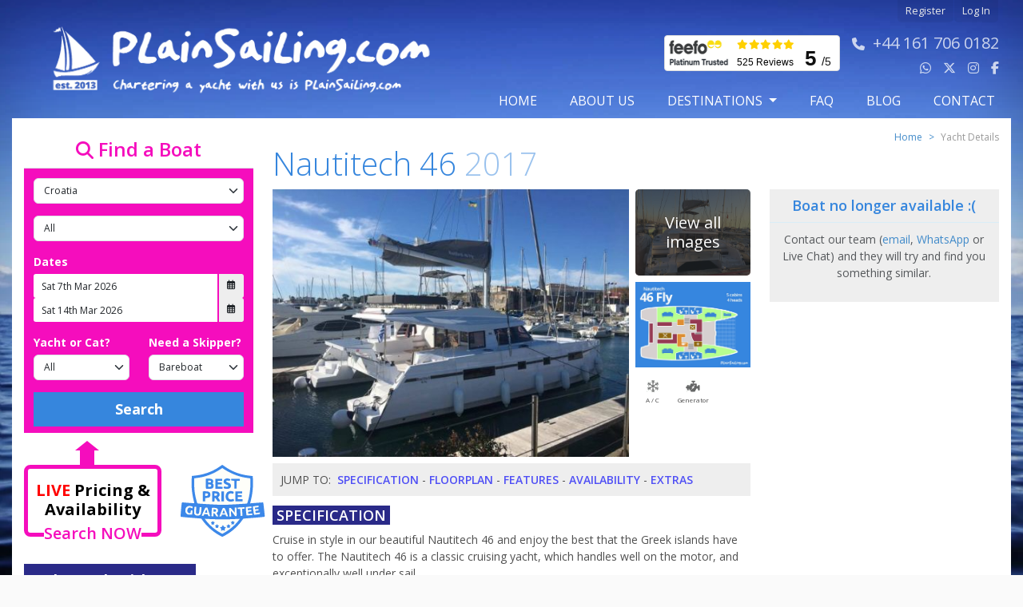

--- FILE ---
content_type: text/html; charset=UTF-8
request_url: https://plainsailing.com/yachts/nautitech-46/1338
body_size: 33616
content:
<!DOCTYPE html>
<html lang="en">

<head>
    <meta charset="utf-8">
<meta name="viewport" content="width=device-width, initial-scale=1, maximum-scale=1">

<title>Catamaran Charter - Nautitech 46 (2017) - Athens, Greece - 1338</title>
<meta name="description" content="Charter from Athens, Greece - Nautitech 46 (2017)  - Boat 1338 - Cruise in style in our beautiful Nautitech 46 and enjoy the best that the Greek islands have to offer. The Nautitech 46 is a classic cruising yacht, which ha...">


<link rel="apple-touch-icon" sizes="180x180" href=https://plainsailing.com/images/favicon/apple-touch-icon.png>
<link rel="icon" type="image/png" sizes="32x32" href=https://plainsailing.com/images/favicon/favicon-32x32.png>
<link rel="icon" type="image/png" sizes="16x16" href=https://plainsailing.com/images/favicon/favicon-16x16.png>
<link rel="manifest" href=https://plainsailing.com/images/favicon/site.webmanifest>
<link rel="mask-icon" href=https://plainsailing.com/images/favicon/safari-pinned-tab.svg color="#5bbad5">
<meta name="msapplication-TileColor" content="#9f00a7">
<meta name="theme-color" content="#ffffff">
<meta name="format-detection" content="telephone=no" />

<meta name="csrf-token" content="WVltL4H1PwMfC0HAgp9yv6kJaBV2rUomX9dOXRli">

    <meta name="robots" content="index, follow" />
    <link rel="canonical" href="https://plainsailing.com/home/404" />

<meta property="og:site_name" content="Plainsailing.com" />
<meta property="og:title" content="Catamaran Charter - Nautitech 46 (2017) - Athens, Greece - 1338">
<meta property="og:description" content="Charter from Athens, Greece - Nautitech 46 (2017)  - Boat 1338 - Cruise in style in our beautiful Nautitech 46 and enjoy the best that the Greek islands have to offer. The Nautitech 46 is a classic cruising yacht, which ha...">
<meta property="og:url" content="https://plainsailing.com/yachts/nautitech-46/1338" />

<link rel="preload" href="https://plainsailing.com/vendors/bootstrap/css/bootstrap.min.css" as="style" onload="this.onload=null;this.rel='stylesheet'">
<noscript><link rel="stylesheet" href="https://plainsailing.com/vendors/bootstrap/css/bootstrap.min.css"></noscript>
<link rel="preload" as="style" href="https://plainsailing.com/build/assets/jquery-BAOhQnN8.css" /><link rel="stylesheet" href="https://plainsailing.com/build/assets/jquery-BAOhQnN8.css" /><link rel="stylesheet" href="https://plainsailing.com/vendors/swiperjs/css/swiper-bundle.min.css">
<link rel="stylesheet" href="https://cdnjs.cloudflare.com/ajax/libs/font-awesome/6.5.1/css/all.min.css"
    crossorigin="anonymous" referrerpolicy="no-referrer" />

<script src="https://plainsailing.com/vendors/jquery/jquery-3.7.1.min.js"></script>


<script src="https://plainsailing.com/vendors/jquery.datepick/js/jquery.plugin.min.js" defer></script>
<script src="https://plainsailing.com/vendors/jquery.datepick/js/jquery.datepick.min.js" defer></script>
<script src="https://plainsailing.com/vendors/popperjs/js/popper.min.js" defer></script>
<script src="https://plainsailing.com/vendors/bootstrap/js/bootstrap.bundle.min.js" defer></script>
<script src="https://plainsailing.com/vendors/swiperjs/js/swiper-bundle.min.js"></script>

<script src="https://plainsailing.com/vendors/jquery-ui/js/jquery-ui.min.js"></script>



<link rel="modulepreload" href="https://plainsailing.com/build/assets/sidebar-KUqcSbzd.js" /><link rel="modulepreload" href="https://plainsailing.com/build/assets/header-B7JVsCUi.js" /><script type="module" src="https://plainsailing.com/build/assets/sidebar-KUqcSbzd.js"></script><script type="module" src="https://plainsailing.com/build/assets/header-B7JVsCUi.js"></script>

<link rel="stylesheet" href="https://cdn.datatables.net/1.11.5/css/jquery.dataTables.min.css">



    <!-- Include fresco JS files from the vendors folder-->
    <script src="https://plainsailing.com/vendors/fresco/js/fresco.min.js"></script>
    <!-- Include fresco CSS files from the vendors folder-->
    <link rel="stylesheet" href="https://plainsailing.com/vendors/fresco/css/fresco.min.css">
<!-- Include User JS and SCSS -->

<script src="https://plainsailing.com/vendors/infinite-scroll/js/infinite-scroll.pkgd.min.js"></script>

    <!--Start of Tawk.to Script-->
            <script async defer type="text/javascript">
            var Tawk_API = Tawk_API || {},
                Tawk_LoadStart = new Date();
            window.addEventListener('load', function() {
                var s1 = document.createElement("script"),
                    s0 = document.getElementsByTagName("script")[0];
                s1.async = true;
                s1.src = 'https://embed.tawk.to/59b90691c28eca75e461fc92/default';
                s1.charset = 'UTF-8';
                s1.setAttribute('crossorigin', '*');
                s0.parentNode.insertBefore(s1, s0);
            });
        </script>
    <!--End of Tawk.to Script-->


<!-- Global site tag (gtag.js) - Google Analytics -->
<script async src='https://www.googletagmanager.com/gtag/js?id=G-SY702PNZRS'></script>
<script>
    function noMap() {
        // This is your callback function to initialize the map
        // var map = new google.maps.Map(document.getElementById('map'), {
        // center: { lat: -34.397, lng: 150.644 },
        // zoom: 8
        // });
    }
    window.dataLayer = window.dataLayer || [];

    function gtag() {
        dataLayer.push(arguments);
    }
    gtag('js', new Date());
    gtag('config', 'G-SY702PNZRS');
</script>

<!-- Google Tag Manager -->
<script>
    (function(w, d, s, l, i) {
        w[l] = w[l] || [];
        w[l].push({
            'gtm.start': new Date().getTime(),
            event: 'gtm.js'
        });
        var f = d.getElementsByTagName(s)[0],
            j = d.createElement(s),
            dl = l != 'dataLayer' ? '&l=' + l : '';
        j.async = true;
        j.src =
            'https://www.googletagmanager.com/gtm.js?id=' + i + dl;
        f.parentNode.insertBefore(j, f);
    })(window, document, 'script', 'dataLayer', 'GTM-KXPCXRQ');
</script>
<!-- End Google Tag Manager -->





<link rel="preload" as="style" href="https://plainsailing.com/build/assets/user-B9DF2pQt.css" /><link rel="modulepreload" href="https://plainsailing.com/build/assets/user-BYqKWgL8.js" /><link rel="stylesheet" href="https://plainsailing.com/build/assets/user-B9DF2pQt.css" /><script type="module" src="https://plainsailing.com/build/assets/user-BYqKWgL8.js"></script></head>

<body class="ps-body">
    <div class="container ps-container">
        <div class="row justify-content-center">
            <div class="col-12 col=sm-12 col-md-12 col-lg-12 col-xl-12 col-xxl-12">
                <header class="clearfix ps-header">
                    <nav class="navbar navbar-expand-lg p-0 ps-navbar" aria-label="Navbar">
    <div class="container-fluid p-0">
        <a class="navbar-brand" href="/">
                        <img class="d-none d-lg-block ps-website-logo" src="https://plainsailing.com/images/logo/site-logo.webp" alt="Website Logo">
                        <span class="d-block d-lg-none ps-mobile-logo">
                <img class="logo-icon" src="https://plainsailing.com/images/logo/mobile/logo-icon.png" alt="Mobil Logo Icon">
                <img class="logo-text ps-pl-5" src="https://plainsailing.com/images/logo/mobile/logo-text.png" alt="Mobile Logo Text">
            </span>
        </a>
        <button class="navbar-toggler" type="button" data-bs-toggle="collapse" data-bs-target="#navbarSupportedContent" aria-controls="navbarSupportedContent" aria-expanded="false" aria-label="Toggle navigation">
            <span class="navbar-toggler-icon"></span>
        </button>
        <div class="collapse navbar-collapse flex-row align-items-start flex-lg-column align-items-lg-end" id="navbarSupportedContent">
                        <ul id="navigationSecondary" class="navbarlogin list-group list-group-horizontal ps-pr-15">
                <li><a href="/user/register">Register</a></li>
                <li><a href="/login">Log In</a></li>
            </ul>
                                                <div class="d-flex ps-pr-15">
                <div id="block-feefo-reviews-feefo-badge" class="d-none d-lg-block block-feefo-reviews de-feefo ps-pr-10">
                    <a href="https://www.feefo.com/en-US/reviews/plain-sailing?withMedia=false&timeFrame=ALL&displayFeedbackType=BOTH" target="_blank" rel="noopener">

                        <div class="feefo-badge">
                            <img class="service-logo" src="https://plainsailing.com/images/logo/feefo.gif" alt="Feefo Service Rating" width="75" height="35">
                            <div class="badge-stars" width="75" height="14">
                                <i class="feefowidget-star fa-solid fa-star"></i>
                                <i class="feefowidget-star fa-solid fa-star"></i>
                                <i class="feefowidget-star fa-solid fa-star"></i>
                                <i class="feefowidget-star fa-solid fa-star"></i>
                                <i class="feefowidget-star fa-solid fa-star"></i>
                            </div>
                            <div class="review-count"><span itemprop="reviewCount" content="">525 Reviews</div>                            
                                                        <div class="badge-score">
                                <span class="ratingValue" itemprop="ratingValue"
                                    content="5">
                                    5
                                </span>
                                <span class="feefo_max_rating" itemprop="bestRating" content="5">/</span>5
                            </div>

                        </div>
                    </a>
                </div>

                <p id="navigationContact" class="d-none d-lg-block">
                                                <i class="fa fa-phone phone-icon-size"></i><a class="ext" href="tel:+44 161 706 0182"><span>+44 161 706 0182</span>
                        </a>
                                        <br>
                    <a class="ext" style="text-decoration: none;" href="https://wa.me/447753801869" target="_blank" rel="nofollow noopener">
                        <i class="fa-brands fa-whatsapp"></i>
                    </a>
                    <a class="ext" style="text-decoration: none;" href="https://twitter.com/plainsailing" target="_blank" rel="noopener">
                        <i class="fa-brands fa-x-twitter"></i>
                    </a>
                    <a class="ext" style="text-decoration: none;" href="https://instagram.com/plainsailing" target="_blank" rel="noopener">
                        <i class="fa-brands fa-instagram"></i>
                    </a>
                    <a class="ext" style="text-decoration: none;" href="https://facebook.com/Plainsailing" target="_blank" rel="noopener">
                        <i class="fa-brands fa-facebook-f"></i>
                    </a>
                </p>

            </div>
            
            <ul id="navigationPrimary" class="navbar-nav ms-auto mb-2 mb-lg-0">
                <li class="nav-item">
                    <a class="nav-link " aria-current="page" href="https://plainsailing.com">Home</a>
                </li>
                <li class="nav-item">
                    <a class="nav-link " href="https://plainsailing.com/about">about us</a>
                </li>
                <li class="nav-item d-block d-lg-none">
                    <a class="nav-link " href="https://plainsailing.com/destinations">Destinations</a>
                </li>
                <li id="destinationsMenuTrigger" class="nav-item dropdown d-none d-lg-inline ">
                    <a href="#" class="nav-link dropdown-toggle " role="button" data-bs-toggle="dropdown" aria-expanded="false">
                        Destinations
                    </a>
                    <div id="destinationsMenu" class="dropdown-menu ps-m-15 ps-py-0">
                        <div class="swiper destinationsMenuSwiper">
                            <div class="swiper-pagination top-0"></div>
                            <div class="swiper-button-prev ps-swiper-button"></div>
                            <div class="swiper-button-next ps-swiper-button"></div>
                            <div class="swiper-wrapper">
                                                                                                                                                <div class="swiper-slide ps-swiper-slide">
                                            <a class="ps-destination-a" href="/destinations/greece/athens" style="background-image:url('/storage/i/destinationguides/27/athens_s.jpg');">
                                                <span class="ps-destination-title">Athens</span>
                                            </a>
                                        </div>
                                                                                                                                                                                    <div class="swiper-slide ps-swiper-slide">
                                            <a class="ps-destination-a" href="/destinations/croatia/split" style="background-image:url('/storage/i/destinationguides/35/split_s.jpg');">
                                                <span class="ps-destination-title">Split</span>
                                            </a>
                                        </div>
                                                                                                                                                                                    <div class="swiper-slide ps-swiper-slide">
                                            <a class="ps-destination-a" href="/destinations/croatia/dubrovnik" style="background-image:url('/storage/i/destinationguides/39/dubrov_s.jpg');">
                                                <span class="ps-destination-title">Dubrovnik</span>
                                            </a>
                                        </div>
                                                                                                                                                                                    <div class="swiper-slide ps-swiper-slide">
                                            <a class="ps-destination-a" href="/destinations/caribbean/antigua" style="background-image:url('/storage/i/destinationguides/67/ebe65605f8fab1cff9b34da78a48edc2_s.jpg');">
                                                <span class="ps-destination-title">Antigua</span>
                                            </a>
                                        </div>
                                                                                                                                                                                    <div class="swiper-slide ps-swiper-slide">
                                            <a class="ps-destination-a" href="/destinations/montenegro/tivat" style="background-image:url('/storage/i/destinationguides/47/62f9fec9ade45c75a7baa38e19e3dca8_s.jpg');">
                                                <span class="ps-destination-title">Tivat</span>
                                            </a>
                                        </div>
                                                                                                                                                                                    <div class="swiper-slide ps-swiper-slide">
                                            <a class="ps-destination-a" href="/destinations/caribbean/bahamas" style="background-image:url('/storage/i/destinationguides/66/1157f2c1d8657826ed2a32e264ad7365_s.jpg');">
                                                <span class="ps-destination-title">Bahamas</span>
                                            </a>
                                        </div>
                                                                                                                                                                                    <div class="swiper-slide ps-swiper-slide">
                                            <a class="ps-destination-a" href="/destinations/caribbean/grenada" style="background-image:url('/storage/i/destinationguides/69/509b5bfbbd20e1f42c6e86330a573102_s.jpg');">
                                                <span class="ps-destination-title">Grenada</span>
                                            </a>
                                        </div>
                                                                                                                                                                                    <div class="swiper-slide ps-swiper-slide">
                                            <a class="ps-destination-a" href="/destinations/caribbean/british-virgin-islands" style="background-image:url('/storage/i/destinationguides/68/3f18df5533727a5f874b4d17368abc8a_s.jpg');">
                                                <span class="ps-destination-title">British Virgin Islands</span>
                                            </a>
                                        </div>
                                                                                                                                                                                    <div class="swiper-slide ps-swiper-slide">
                                            <a class="ps-destination-a" href="/destinations/croatia/trogir" style="background-image:url('/storage/i/destinationguides/37/8b445d79bb31319eea459c8d47839303_s.jpg');">
                                                <span class="ps-destination-title">Trogir</span>
                                            </a>
                                        </div>
                                                                                                                                                                                    <div class="swiper-slide ps-swiper-slide">
                                            <a class="ps-destination-a" href="/destinations/malta/valletta" style="background-image:url('/storage/i/destinationguides/55/e0680c36e49728f5d381720fbb1357a3_s.jpg');">
                                                <span class="ps-destination-title">Valletta</span>
                                            </a>
                                        </div>
                                                                                                                                                                                    <div class="swiper-slide ps-swiper-slide">
                                            <a class="ps-destination-a" href="/destinations/spain/tenerife" style="background-image:url('/storage/i/destinationguides/61/7577dedd2f679f5adc7559205dfb1cd8_s.webp');">
                                                <span class="ps-destination-title">Tenerife</span>
                                            </a>
                                        </div>
                                                                                                                                                                                    <div class="swiper-slide ps-swiper-slide">
                                            <a class="ps-destination-a" href="/destinations/croatia/biograd" style="background-image:url('/storage/i/destinationguides/40/574f0d75f81966d9104045ffcbe7fce2_s.webp');">
                                                <span class="ps-destination-title">Biograd</span>
                                            </a>
                                        </div>
                                                                                                                                                                                    <div class="swiper-slide ps-swiper-slide">
                                            <a class="ps-destination-a" href="/destinations/croatia/jezera" style="background-image:url('/storage/i/destinationguides/41/dbb45854cbea9466bb1c841de45652a1_s.jpg');">
                                                <span class="ps-destination-title">Jezera</span>
                                            </a>
                                        </div>
                                                                                                                                                                                    <div class="swiper-slide ps-swiper-slide">
                                            <a class="ps-destination-a" href="/destinations/croatia/kastela" style="background-image:url('/storage/i/destinationguides/38/05e0a3b7712e74ee8dd8fd7cf3d126ea_s.jpg');">
                                                <span class="ps-destination-title">Kastela</span>
                                            </a>
                                        </div>
                                                                                                                                                                                    <div class="swiper-slide ps-swiper-slide">
                                            <a class="ps-destination-a" href="/destinations/croatia/pula" style="background-image:url('/storage/i/destinationguides/42/c0ccbeeaffba45f82648e6c11c9184e1_s.jpg');">
                                                <span class="ps-destination-title">Pula</span>
                                            </a>
                                        </div>
                                                                                                                                                                                    <div class="swiper-slide ps-swiper-slide">
                                            <a class="ps-destination-a" href="/destinations/croatia/zadar" style="background-image:url('/storage/i/destinationguides/36/2e6646f0c8c3fb6c168fd3a1badaa803_s.jpg');">
                                                <span class="ps-destination-title">Zadar</span>
                                            </a>
                                        </div>
                                                                                                                                                                                    <div class="swiper-slide ps-swiper-slide">
                                            <a class="ps-destination-a" href="/destinations/greece/corfu" style="background-image:url('/storage/i/destinationguides/32/27f50133e81a144deca48abbed25850a_s.jpg');">
                                                <span class="ps-destination-title">Corfu</span>
                                            </a>
                                        </div>
                                                                                                                                                                                    <div class="swiper-slide ps-swiper-slide">
                                            <a class="ps-destination-a" href="/destinations/greece/kefalonia" style="background-image:url('/storage/i/destinationguides/44/e32b2720885599723cfef4cd1dd38dec_s.jpg');">
                                                <span class="ps-destination-title">Kefalonia</span>
                                            </a>
                                        </div>
                                                                                                                                                                                    <div class="swiper-slide ps-swiper-slide">
                                            <a class="ps-destination-a" href="/destinations/greece/kos" style="background-image:url('/storage/i/destinationguides/31/73607420286e6d0289765c18f874df45_s.jpg');">
                                                <span class="ps-destination-title">Kos</span>
                                            </a>
                                        </div>
                                                                                                                                                                                    <div class="swiper-slide ps-swiper-slide">
                                            <a class="ps-destination-a" href="/destinations/greece/lavrio" style="background-image:url('/storage/i/destinationguides/33/8eaeacac94e859df2c9dd2410b1ad26d_s.jpg');">
                                                <span class="ps-destination-title">Lavrio</span>
                                            </a>
                                        </div>
                                                                                                                                                                                    <div class="swiper-slide ps-swiper-slide">
                                            <a class="ps-destination-a" href="/destinations/greece/lefkas" style="background-image:url('/storage/i/destinationguides/28/0710db5c74db201dafec99cf9106781f_s.jpg');">
                                                <span class="ps-destination-title">Lefkas</span>
                                            </a>
                                        </div>
                                                                                                                                                                                    <div class="swiper-slide ps-swiper-slide">
                                            <a class="ps-destination-a" href="/destinations/greece/preveza" style="background-image:url('/storage/i/destinationguides/43/be08e99aaee1484ba355d5dbf1195dda_s.jpg');">
                                                <span class="ps-destination-title">Preveza</span>
                                            </a>
                                        </div>
                                                                                                                                                                                    <div class="swiper-slide ps-swiper-slide">
                                            <a class="ps-destination-a" href="/destinations/greece/rhodes" style="background-image:url('/storage/i/destinationguides/30/1d185a0461bf7a38323b5e6fd880463d_s.jpg');">
                                                <span class="ps-destination-title">Rhodes</span>
                                            </a>
                                        </div>
                                                                                                                                                                                    <div class="swiper-slide ps-swiper-slide">
                                            <a class="ps-destination-a" href="/destinations/greece/skiathos" style="background-image:url('/storage/i/destinationguides/29/572bceea118bb2eed781debe19f94e6c_s.jpg');">
                                                <span class="ps-destination-title">Skiathos</span>
                                            </a>
                                        </div>
                                                                                                                                                                                    <div class="swiper-slide ps-swiper-slide">
                                            <a class="ps-destination-a" href="/destinations/greece/volos" style="background-image:url('/storage/i/destinationguides/45/f03a8b49739f9ec0a61863536afbfb67_s.jpg');">
                                                <span class="ps-destination-title">Volos</span>
                                            </a>
                                        </div>
                                                                                                                                                                                    <div class="swiper-slide ps-swiper-slide">
                                            <a class="ps-destination-a" href="/destinations/turkey/fethiye" style="background-image:url('/storage/i/destinationguides/57/d993e50e8c727f4a22d035211ceadc11_s.jpg');">
                                                <span class="ps-destination-title">Fethiye</span>
                                            </a>
                                        </div>
                                                                                                                                                                                    <div class="swiper-slide ps-swiper-slide">
                                            <a class="ps-destination-a" href="/destinations/turkey/gocek" style="background-image:url('/storage/i/destinationguides/58/d97cc61dc1f37457de5325158943f8b1_s.webp');">
                                                <span class="ps-destination-title">Göcek</span>
                                            </a>
                                        </div>
                                                                                                                                                                                    <div class="swiper-slide ps-swiper-slide">
                                            <a class="ps-destination-a" href="/destinations/turkey/marmaris" style="background-image:url('/storage/i/destinationguides/56/7faa12cdba0867d910558562a15238da_s.jpg');">
                                                <span class="ps-destination-title">Marmaris</span>
                                            </a>
                                        </div>
                                                                                                                                                                                    <div class="swiper-slide ps-swiper-slide">
                                            <a class="ps-destination-a" href="/destinations/spain/barcelona" style="background-image:url('/storage/i/destinationguides/62/2e890dcdaa3f50114d7867c2bbc45752_s.jpg');">
                                                <span class="ps-destination-title">Barcelona</span>
                                            </a>
                                        </div>
                                                                                                                                                                                    <div class="swiper-slide ps-swiper-slide">
                                            <a class="ps-destination-a" href="/destinations/spain/ibiza" style="background-image:url('/storage/i/destinationguides/59/88ab7494157073fff5ce36da0333d6bc_s.jpg');">
                                                <span class="ps-destination-title">Ibiza</span>
                                            </a>
                                        </div>
                                                                                                                                                                                    <div class="swiper-slide ps-swiper-slide">
                                            <a class="ps-destination-a" href="/destinations/spain/lanzarote" style="background-image:url('/storage/i/destinationguides/60/230ad55c7688a5416b3153bdfa52a28d_s.jpg');">
                                                <span class="ps-destination-title">Lanzarote</span>
                                            </a>
                                        </div>
                                                                                                                                                                                    <div class="swiper-slide ps-swiper-slide">
                                            <a class="ps-destination-a" href="/destinations/spain/palma" style="background-image:url('/storage/i/destinationguides/64/03b78611affbf14a0b48d6cb2e799e23_s.jpg');">
                                                <span class="ps-destination-title">Palma</span>
                                            </a>
                                        </div>
                                                                                                                                                                                    <div class="swiper-slide ps-swiper-slide">
                                            <a class="ps-destination-a" href="/destinations/spain/portocolom" style="background-image:url('/storage/i/destinationguides/63/260f082c3c212e2c1050fcc01533390b_s.jpg');">
                                                <span class="ps-destination-title">Portocolom</span>
                                            </a>
                                        </div>
                                                                                                                                                                                    <div class="swiper-slide ps-swiper-slide">
                                            <a class="ps-destination-a" href="/destinations/france/corsica" style="background-image:url('/storage/i/destinationguides/49/fd8fa6b0d2dce70f18eb4100ea138d50_s.webp');">
                                                <span class="ps-destination-title">Corsica</span>
                                            </a>
                                        </div>
                                                                                                                                                                                    <div class="swiper-slide ps-swiper-slide">
                                            <a class="ps-destination-a" href="/destinations/france/cote-dazur" style="background-image:url('/storage/i/destinationguides/48/ac9ab0278a967cbed305e5189846eb85_s.jpg');">
                                                <span class="ps-destination-title">Cote dAzur</span>
                                            </a>
                                        </div>
                                                                                                                                                                                    <div class="swiper-slide ps-swiper-slide">
                                            <a class="ps-destination-a" href="/destinations/italy/marsala" style="background-image:url('/storage/i/destinationguides/51/7deeedaa3d89d2a82bcf34d632f3e1af_s.jpg');">
                                                <span class="ps-destination-title">Marsala</span>
                                            </a>
                                        </div>
                                                                                                                                                                                    <div class="swiper-slide ps-swiper-slide">
                                            <a class="ps-destination-a" href="/destinations/italy/portorosa" style="background-image:url('/storage/i/destinationguides/52/db0193edf949859f901498363979ddb5_s.jpg');">
                                                <span class="ps-destination-title">Portorosa</span>
                                            </a>
                                        </div>
                                                                                                                                                                                    <div class="swiper-slide ps-swiper-slide">
                                            <a class="ps-destination-a" href="/destinations/italy/salerno" style="background-image:url('/storage/i/destinationguides/53/ae5d10ff1df617e12b6f37fa11551f73_s.jpg');">
                                                <span class="ps-destination-title">Salerno</span>
                                            </a>
                                        </div>
                                                                                                                                                                                    <div class="swiper-slide ps-swiper-slide">
                                            <a class="ps-destination-a" href="/destinations/italy/sardinia" style="background-image:url('/storage/i/destinationguides/54/998349914a967de7b6d755a7f12c00d5_s.jpg');">
                                                <span class="ps-destination-title">Sardinia</span>
                                            </a>
                                        </div>
                                                                                                                                                                                    <div class="swiper-slide ps-swiper-slide">
                                            <a class="ps-destination-a" href="/destinations/italy/tuscany" style="background-image:url('/storage/i/destinationguides/50/6f4972380e65238e1062b747d37554d4_s.jpg');">
                                                <span class="ps-destination-title">Tuscany</span>
                                            </a>
                                        </div>
                                                                                                                                                                                    <div class="swiper-slide ps-swiper-slide">
                                            <a class="ps-destination-a" href="/destinations/england/solent" style="background-image:url('/storage/i/destinationguides/65/48d381d3b1f1e9050887fe9179efee7c_s.jpg');">
                                                <span class="ps-destination-title">Solent</span>
                                            </a>
                                        </div>
                                                                                                                                                                                    <div class="swiper-slide ps-swiper-slide">
                                            <a class="ps-destination-a" href="/destinations/scotland/largs" style="background-image:url('/storage/i/destinationguides/4/f09bd47a01d011c0074bf316d5f4e228_s.jpg');">
                                                <span class="ps-destination-title">Largs</span>
                                            </a>
                                        </div>
                                                                                                </div>

                        </div>
                        <a class="seeAllDestinations view-width text-uppercase" href="https://plainsailing.com/destinations">
                            <i class="fa-solid fa-chevron-right"></i>
                            VIEW ALL DESTINATIONS
                        </a>
                    </div>
                </li>

                <li class="nav-item">
                    <a class="nav-link " href="https://plainsailing.com/faq">FAQ</a>
                </li>
                <li class="nav-item">
                    <a class="nav-link " href="https://plainsailing.com/blog">blog</a>
                </li>
                <li class="nav-item">
                    <a class="nav-link " href="https://plainsailing.com/contact">contact</a>
                </li>
            </ul>
        </div>
    </div>
</nav>
                </header>
                <section>

                                        
                                    </section>

                <div id="mainContent" class="clearfix ps-main-content">
                    <div class="container-fluid">
                        <div class="row">
                                                                            <div
                            class="col-12 col-sm-12 col-md-12 col-lg-3 col-xl-3 col-xx-3 position-relative ps-sidebar">
                                                            <div class="ps-mobile-search-sticky sticky-top">
        <div class="accordion ps-sidebar-accordion ps-mb-10" id="searchToggle">
        <div class="accordion-item">
            <h2 class="accordion-header" id="accordionHeading">
                <button class="accordion-button searchtoggleaccordion-button" type="button" data-bs-toggle="collapse" data-bs-target="#searchCollapse" aria-expanded="true" aria-controls="searchCollapse">
                    <h3 class="ps-searchbar-heading"><i class="fa fa-search"></i> Find a Boat
                    </h3>
                </button>
            </h2>
            <div id="searchCollapse" class="accordion-collapse collapse" aria-labelledby="accordionHeading" data-bs-parent="#searchToggle">
                <div class="accordion-body pb-2">
                    <form class="form-horizontal ps-sidebar-form" id="searchForm" name="searchForm" action="https://plainsailing.com/search" method="post" class="ps-form-search" novalidate="novalidate">
                        <input type="hidden" name="_token" value="WVltL4H1PwMfC0HAgp9yv6kJaBV2rUomX9dOXRli" autocomplete="off">                        <div class="form-group ps-mb-15 d-none">
                            <select class="form-select ps-form-select" aria-label="region" placeholder="region" name="region_id" id="search_region_id" required></select>
                        </div>
                        <div class="form-group ps-mb-15">
                            <select class="form-select ps-form-select" aria-label="Country" placeholder="Country" name="country_id" id="search_country_id" required></select>
                        </div>
                        <div class="form-group ps-mb-15">
                            <select class="form-select ps-form-select" aria-label="Port" placeholder="Port" name="port_id" id="search_port_id"></select>
                        </div>

                        
                        <div class="form-group ps-mb-15">
                            <label class="searchform_label_heading form-label ps-form-label" for="charter_type">Dates</label>
                            <div class="ps-date-range">
                                <div class="input-group">
                                    <input type="text" id="date_range_from_human" name="date_range_from_human" value="Sat 7th Mar 2026" class="form-control hasDatepick ps-form-date" autocomplete="off" placeholder="From" />
                                    <input type="hidden" id="date_range_from" name="date_range_from" value="Sat 7th Mar 2026" class="form-control" autocomplete="off" placeholder="From" />
                                    <span class="input-group-addon" id="date_range_from_trigger" style="cursor: pointer;"><i class="fa-regular fa-calendar-days"></i></span>
                                </div>


                                <div class="input-group">
                                    <input type="text" id="date_range_to_human" name="date_range_to_human" value="Sat 14th Mar 2026" class="form-control hasDatepick ps-form-date" autocomplete="off" placeholder="To" />
                                    <input type="hidden" id="date_range_to" name="date_range_to" value="Sat 14th Mar 2026" class="form-control" autocomplete="off" placeholder="To" />
                                    <span class="input-group-addon" id="date_range_to_trigger"><i class="fa-regular fa-calendar-days"></i></span>
                                </div>
                            </div>
                        </div>

                        <div class="form-group row ps-mb-15">
                            <div class="col-6">
                                <label class="searchform_label_heading form-label ps-form-label" for="type">Yacht or Cat?</label>
                                <select id="yacht_type" name="yacht_type" class="form-select ps-form-select yacht_type_admin">
                                    <option value="">All</option>
                                    <option value="Yacht" >
                                        Yacht
                                    </option>
                                    <option value="Catamaran" >
                                        Catamaran
                                    </option>
                                </select>
                            </div>
                            <div class="col-6">
                                <label class="searchform_label_heading form-label ps-form-label" for="charter_type">Need a Skipper?</label>
                                <select id="charter_type" name="charter_type" class="required charter_type_admin form-select ps-form-select">
                                    <option value="bareboat" >
                                        Bareboat
                                    </option>
                                    <option value="skippered" >
                                        Skippered
                                    </option>
                                </select>
                            </div>
                        </div>

                        <div class="form-group">
                            <input type="submit" name="searchSubmit" value="Search" class="btn w-100 border-0 rounded-0 ps-btn-search-submit ps-py-10">
                        </div>
                    </form>
            </div>
        </div>
    </div>
</div>

<div class="arrowstyle d-none d-lg-flex" data-show-mobile-default="0">
    <div class="up-arrow"></div>
    <div class="arrow-bottom"></div>
    <div class="no-padding gallery-padding-bottom home-gallery-image gallery-image-home live-price-box d-flex mb-lg-4 mb-0">
        <!-- Text column -->
        <div class="search-gallery">
            <div class="search-gallery-one"><span>LIVE </span>Pricing &amp; Availability</div>
            <div class="search-gallery-three d-none d-lg-block">Search NOW</div>
        </div>
        <!-- Image column -->
        <div class="ms-4 m-lg-0 ms-lg-4">
            <a href="https://plainsailing.com/blog/best-price-guarantee" class="img-fluid me-2" target="_blank" rel="noopener noreferrer">
                <img src="https://plainsailing.com/images/price-guarantee/price.svg"
                    alt="Best Price Guarantee"
                    class="w-full block ps-height-90 price-images">
            </a>
        </div>
    </div>
</div>
        <div class="d-none d-lg-block">
        <div class="card border-0 ps-sidebar-card">
            <h3 class="card-heading border-remove ps-why-book-withus">
                <span class="ps-sidebar-home">Why Book With Us? </span>
            </h3>
            <div class="card-body ps-book-withus-section">
                <p>Competitive prices, <strong>Exceptional Service</strong></p>
                <p><strong>ONLY</strong> Professional Charter Fleets</p>
                <p>Rated <strong>4.9/5</strong> on Feefo</p>
                <p>Super-low <strong>25%</strong> deposit</p>
            </div>
        </div>
        <div class="ps-mailing-list-signup">
            <div class="en-clr mailing-list ps-mailing-list ps-text-clear">
                <i class="fa fa-fw fa-envelope sidebar-en-icon"></i>
                <span class="sidebar-en-title"> Exclusive offers &amp; news!</span>
                <a class="btn btn-success ps-envelope-btn" href="#" id="mailingListSignUpTrigger">
                    Sign Up
                </a>
            </div>

            <div class="en-email ps-signup-email" id="mailingListSignUpBox" style="display:none">
                <form name="mailingListSignUpForm" class="ps-newsletter-form" id="mailingListSignUpForm" method="post" action="/sign-up">
                    <input type="hidden" name="_token" value="WVltL4H1PwMfC0HAgp9yv6kJaBV2rUomX9dOXRli" autocomplete="off">                    <input type="email" name="mailingListSignUpEmailAddress" id="mailingListSignUpEmailAddress" value="" placeholder="Enter email address" class="required ps-newsletter-email">
                    <input type="submit" name="submitMailingListSignUpForm" value="Sign Up" class="btn btn-success ps-envelope-btn">
                </form>
            </div>
        </div>
    </div>
    </div>


<script>
        let ticking = false;
    let lastScrollY = 0;
    let hideBanner = false;

    function handleScroll() {
        let element = document.querySelector(".ps-mobile-search-sticky");
        if (!element) return;
        
        // Check if searchCollapse is expanded - NEVER hide banner
        let searchCollapse = $('#searchCollapse');
        if (searchCollapse.hasClass('show')) {
            $(".ps-mobile-search-sticky .arrowstyle").removeClass("d-none").addClass("d-flex");
            return; // Exit early - always show banner when expanded
        }
        
        let rect = element.getBoundingClientRect();
        let banner = $(".ps-mobile-search-sticky .arrowstyle");
        
        if ($(window).width() < 992) {
            let scrollY = $(window).scrollTop();
            let scrollingDown = scrollY > lastScrollY;
            lastScrollY = scrollY;
            
            // Hide only when: sticky at top + scrolling down + collapse NOT expanded
            if (rect.top <= 10 && scrollingDown) {
                banner.removeClass("d-flex").addClass("d-none");
                hideBanner = true;
            } 
            // Show only when scrolled up significantly
            else if (hideBanner && rect.top > 50) {
                banner.removeClass("d-none").addClass("d-flex");
                hideBanner = false;
            }
        }
    }

    $(window).on("scroll", function () {
        if (!ticking) {
            window.requestAnimationFrame(function() {
                handleScroll();
                ticking = false;
            });
            ticking = true;
        }
    });

    // $.validator.setDefaults({
    //     ignore: [],
    //     debug: false,
    //     success: "valid",
    //     errorElement: "span",
    //     errorClass: 'error',
    //     errorPlacement: function(error, element) {
    //         error.appendTo($('label[for="' + element.attr('id') + '"]'));
    //     },
    //     highlight: function(element) {
    //         $(element).addClass("error");
    //     },
    //     unhighlight: function(element) {
    //         $(element).removeClass("error");
    //     }
    // });

    // jQuery.extend(jQuery.validator.messages, {
    //     required: ''
    // });

    // $.validator.addClassRules("required", {
    //     required: true
    // });

    // $('#searchForm').validate();



    function initMobileLivePricingVisibility() {
        const $arrowBlock = $('.arrowstyle');
        const $searchCollapse = $('#searchCollapse');
        if (!$arrowBlock.length || !$searchCollapse.length) {
            return;
        }

        const mobileQuery = window.matchMedia('(max-width: 991.98px)');
        const showOnMobileByDefault = Number($arrowBlock.data('show-mobile-default')) === 1;

        const applyDesktopVisibility = () => {
            $arrowBlock.removeClass('d-none').addClass('d-lg-flex');
        };

        const applyMobileVisibility = (shouldShow) => {
            if (!mobileQuery.matches) {
                applyDesktopVisibility();
                return;
            }
            if (shouldShow) {
                $arrowBlock.removeClass('d-none').addClass('d-flex');
            } else {
                $arrowBlock.removeClass('d-flex').addClass('d-none');
            }
        };

        const syncVisibilityWithState = () => {
            if (!mobileQuery.matches) {
                applyDesktopVisibility();
                return;
            }
            // Always show on mobile (visibility is now controlled by scroll position via handleScroll)
            applyMobileVisibility(true);
            handleScroll();
        };

        syncVisibilityWithState();

        if (typeof mobileQuery.addEventListener === 'function') {
            mobileQuery.addEventListener('change', syncVisibilityWithState);
        } else if (typeof mobileQuery.addListener === 'function') {
            mobileQuery.addListener(syncVisibilityWithState);
        }

        $searchCollapse.on('shown.bs.collapse', function() {
            applyMobileVisibility(true);
            setTimeout(function() { handleScroll(); }, 50);
        });

        $searchCollapse.on('hidden.bs.collapse', function() {
            // Do not hide on close. Keep it visible (subject to scroll).
            applyMobileVisibility(true);
            setTimeout(function() { handleScroll(); }, 50);
        });
    }

    $(function() {
                        $('#search_port_id').val('4').trigger('change');
        setTimeout(function() {
            $('#search_country_id').val('4').trigger('change');
        }, 500);
        
        // onchange of region, load countries
        // $('#search_port_id' ).on('change', function() {
        let regionID = 4; //$(this).val();
        $.ajax({
            url: '/api/countriesnew.json',
            type: 'POST',
            headers: {
                'X-CSRF-TOKEN': "WVltL4H1PwMfC0HAgp9yv6kJaBV2rUomX9dOXRli" // Include the CSRF token in the headers
            },
            data: 'region_id=' + regionID,
            dataType: 'json',
            success: function(json) {
                $('#search_country_id').empty();
                // $('#search_port_id' ).empty();

                if (json.status == 'success') {
                    $.each(json.data, function(index, value) {
                        let s = '<optgroup class="ps-country-region optionGroup" label="' + index + '">';
                        $.each(value, function(i, v) {
                            if (v.id == 3 || v.id == 4) {
                                s += '<option class="country-semi-bold ps-fs-12 optionChild" value="' + v.id + '">' + v.title + '</option>';
                            } else {
                                s += '<option class="ps-fs-12 optionChild" value="' + v.id + '">' + v.title + '</option>';
                            }
                        });

                        s += '</optgroup>';
                        $('#search_country_id').append(s);
                    });


                    if ($('#search_country_id').find('option').length) {
                        let countryId = '';
                        if (countryId !== '') {
                            $('#search_country_id').val(parseInt(countryId));
                        }
                        $('#search_country_id').trigger('change');
                    }
                }
            }
        });

        // });

        let def = '2026-03-07';
        let det = '2026-03-14';

        $('#search_country_id').on('change', function() {
            let countryID = $(this).val() || '4';
            $.ajax({
                url: '/api/airports.json',
                type: 'POST',
                headers: {
                 'X-CSRF-TOKEN': "WVltL4H1PwMfC0HAgp9yv6kJaBV2rUomX9dOXRli" // Include the CSRF token in the headers
                },
                data: 'country_id=' + countryID,
                dataType: 'json',
                success: function(json) {
                    $('#search_port_id').empty();
                    if (json.status == 'success') {
                        $('#search_port_id').append($('<option>' + label_all + '</option>').attr('value', ''));
                        let previous_port = 0;
                        $.each(json.data, function(i, port) {
                            if (port.port_count > 1 && port.port_region_id != previous_port) {
                                previous_port = port.port_region_id;
                                if (port.port_region_id && port.port_region_title) {
                                    $('#search_port_id').append($('<option class="optionGroup"></option>').text(port.port_region_title).attr('value', 'main_area' + port.port_region_id));
                                }
                                $('#search_port_id').append($('<option class="optionChild">').text(' - ' + port.title).attr('value', port.id));
                            } else if (port.port_count > 1) {
                                $('#search_port_id').append($('<option class="optionChild">').text(' - ' + port.title).attr('value', port.id));
                            } else {
                                $('#search_port_id').append($('<option class="optionMain">').text(port.title).attr('value', port.id));
                            }
                        });
                        if ($('#search_port_id').find('option').length) {
                            let mainPortId = '';
                            if (mainPortId && $('#search_port_id option[value="' + mainPortId + '"]').length) {
                                // If the session port exists in the new list → select it
                                $('#search_port_id').val(mainPortId);
                            } else {
                                $('#search_port_id').val('');
                            }
                            $('#search_port_id').trigger('change');
                        }

                    } else {
                        // Handle error case if needed
                    }
                }
            });

            // on change country, show friday / saturday based on country OR flexible dates
            let dates = [];
            dates[0] = new Date(def);
            dates[1] = new Date(det);
            let label_all = 'All';
            country_id = $('#search_country_id').val();
            // Only adjust dates for countries with day restrictions (Greece, Croatia, England)
            // For flexible countries (Caribbean, etc.), keep the current selected dates
                        if (country_id == 2) {
                    // England: Friday to Friday
                    if (dates[0].getDay() != '5') {
                        dates[0] = new Date(dates[0].getFullYear(), dates[0].getMonth(), dates[0].getDate() - dates[0].getDay() + 5, 12, 0, 0);
                        dates[1] = new Date(dates[1].getFullYear(), dates[1].getMonth(), dates[1].getDate() - dates[1].getDay() + 5, 12, 0, 0);
                    }
                } else {
                    // Greece, Croatia: Saturday to Saturday
                    if (dates[0].getDay() != '6') {
                        dates[0] = new Date(dates[0].getFullYear(), dates[0].getMonth(), dates[0].getDate() - dates[0].getDay() + 6, 12, 0, 0);
                        dates[1] = new Date(dates[1].getFullYear(), dates[1].getMonth(), dates[1].getDate() - dates[1].getDay() + 6, 12, 0, 0);
                    }
            }
                        // For flexible countries, dates remain unchanged

            $('#date_range_from').val(moment(dates[0]).format('YYYY-MM-DD'));
            $('#date_range_to').val(moment(dates[1]).format('YYYY-MM-DD'));
            $('#date_range_from_human').val(moment(dates[0]).format('ddd Do MMM YYYY'));
            $('#date_range_to_human').val(moment(dates[1]).format('ddd Do MMM YYYY'));
            $('#date_range_from_human').datepick('option', 'defaultDate', $('#date_range_from').val());
            $('#date_range_to_human').datepick('option', 'defaultDate', $('#date_range_from').val());
            $('#date_range_to_human').datepick('option', 'minDate', $('#date_range_from').val());
            // End - on change country, show friday / saturday based on country
        });
        $('#date_range_from_human').datepick({
            dateFormat: $.datepick.W3C,
            defaultDate: def,
            firstDay: 6,
            onDate: noWeekends,
            onClose: function(dates) {
               let country_id = $('#search_country_id').val(); 
                dates[1] = dates[0];
                                if (dates[0].getDay() == '5') { // Friday to Friday booking
                    // Friday to Friday booking (England)
                    dates[1] = new Date(dates[1].getFullYear(), dates[1].getMonth(), dates[1].getDate() + 7, 12, 0, 0);
                } else {
                    // Saturday to Saturday booking (Greece, Croatia)
                    if (dates[0].getDay() != '6') { // Selected date is not Saturday
                        dates[1] = new Date(dates[1].getFullYear(), dates[1].getMonth(), dates[1].getDate() - dates[1].getDay() + 6, 12, 0, 0);
                    } else {
                        dates[1] = new Date(dates[1].getFullYear(), dates[1].getMonth(), dates[1].getDate() + 7, 12, 0, 0);
                    }
                }
                                $('#date_range_from').val(moment(dates[0]).format('YYYY-MM-DD'));
                $('#date_range_to').val(moment(dates[1]).format('YYYY-MM-DD'));
                $('#date_range_to_human').val(moment(dates[1]).format('ddd Do MMM YYYY'));
                $('#date_range_from_human').val(moment(dates[0]).format('ddd Do MMM YYYY'));
                $('#date_range_from_human').datepick('option', 'defaultDate', $('#date_range_from').val());
                $('#date_range_to_human').datepick('option', 'defaultDate', $('#date_range_from').val());
                $('#date_range_to_human').datepick('option', 'minDate', $('#date_range_from').val());
            },
            minDate: '2026-02-01',
                        maxDate: '2027-12-31',
        });

        $('#date_range_to_human').datepick({
            dateFormat: $.datepick.W3C,
            defaultDate: det,
            firstDay: 6,
            onDate: noWeekends,
            onClose: function(dates) {
                let country_id = $('#search_country_id').val();
                
                dates[1] = dates[0];
                                    dates[1] = new Date(dates[1].getFullYear(), dates[1].getMonth(), dates[1].getDate() - dates[1].getDay() + 6, 12, 0, 0);
                                // For Friday and flexible countries, use the selected date as-is

                $('#date_range_to').val(moment(dates[0]).format('YYYY-MM-DD'));
                $('#date_range_to_human').val(moment(dates[0]).format('ddd Do MMM YYYY'));
                $('#date_range_to_human').datepick('option', 'defaultDate', $('#date_range_to').val());
            },
            minDate: '2026-02-01',
                        maxDate: '2027-12-31',
        });

        $('#date_range_from_trigger').css({
            'cursor': 'pointer'
        }).on('click', function() {
            $('#date_range_from_human').focus();
            let country_id = $('#search_country_id').val();
                         if ((country_id == 3) || (country_id == 4))
                $('.datepick').append('<span class="middle">' + 'Looking to book non-Saturday / Shorter / Longer? Please contact us :)' + '</span>');
                    });
        
        $('#date_range_from_human').on('click', function() {
            let country_id = $('#search_country_id').val();
                        if ((country_id == 3) || (country_id == 4))
                if (($('.datepick').find('span.middle').length) == 0)
                    $('.datepick').append('<span class="middle">' + 'Looking to book non-Saturday / Shorter / Longer? Please contact us :)' + '</span>');
                    });
        
        $('#date_range_to_human').on('click', function() {
            let country_id = $('#search_country_id').val();
                        if ((country_id == 3) || (country_id == 4))
                if (($('.datepick').find('span.middle').length) == 0)
                    $('.datepick').append('<span class="middle">' + 'Looking to book non-Saturday / Shorter / Longer? Please contact us :)' + '</span>');
                    });
        
        $('#date_range_to_trigger').css({
            'cursor': 'pointer'
        }).on('click', function() {
            $('#date_range_to_human').focus();
            let country_id = $('#search_country_id').val();
                        if ((country_id == 3) || (country_id == 4))
                $('.datepick').append('<span class="middle">' + 'Looking to book non-Saturday / Shorter / Longer? Please contact us :)' + '</span>');
                    });
        $(function() {
            $("#date_range_from_human").datepick({
                altField: "#date_range_to_human",
                altFormat: ""
            });
        });

        function noWeekends(date) {
            let country_id = $('#search_country_id').val();
            let result = {};
                        if (country_id == 2) {
                result.selectable = (date.getDay() == 5);
            } else {
                result.selectable = (date.getDay() == 6);
            }
                    
            // Add Sunday highlight class without interfering with other logic
            if (date.getDay() == 0) { // Sunday
                result.dateClass = (result.dateClass ? result.dateClass + ' ' : '') + 'sundayhighlight';
            }

            return result;
        }

    });
    $(".search-toggle").click(function() {
        $("#searchBar").toggle();
        $('#arrow').toggleClass('glyphicon glyphicon-chevron-up glyphicon glyphicon-chevron-down'); //RTR ACS 25-02-2020 arrow should be 'v' when it is closed '^'
    });
    $(function() {
        //$(window).resize(function() {
        /*If browser resized, check width again */
        if ($(window).width() <= 1024) {
            $('#date_range_from_human').prop('readonly', true);
            $('#date_range_to_human').prop('readonly', true);
            $('#date_range_from_human').css('background-color', '#fff');
            $('#date_range_to_human').css('background-color', '#fff');
        } else {
            $('#date_range_from_human').prop('readonly', false);
            $('#date_range_to_human').prop('readonly', false);

        }
    });



    //Newsletter sign-up
    $(function() {
        $(window).on('load', function () {
            $('#mailingListSignUpTrigger').on('click', function(e) {
                e.preventDefault();
                if (!$(this).hasClass('on')) {
                    $(this).text('Cancel').addClass('on');
                    $('#mailingListSignUpBox').show();
                    $('.en-clr').hide();
                } else {
                    $(this).text('Sign Up').show().removeClass('on');
                    $('#mailingListSignUpBox').show();
                }
            });
         });
        $('#mailingListSignUpCancel').on('click', function(e) {
            e.preventDefault();
            $('#mailingListSignUpTrigger').text('Sign Up').removeClass('on').show();
            $('#mailingListSignUpBox').hide();

        });

        // Submit mailingListSignUpForm
        $('#mailingListSignUpForm').on('submit', function(e) {
            e.preventDefault();
            let emailField = $('#mailingListSignUpEmailAddress');
            let emailid = emailField.val();
            // Remove existing error messages
            $('#mailingListSignUpForm .text-danger').remove();
            if (emailid == '') {
                $('#mailingListSignUpForm').prepend('<div style="margin-top: 60px;position: absolute;display: inline;" class="text-danger">Enter valid email address</div>');
                return false;
            }
            let routeUrl = '/mailinglistsignup';
            let email = $(this).serialize();
            $.ajax({
                    type: 'POST',
                    url: routeUrl,
                    headers: {
                        'X-CSRF-TOKEN': "WVltL4H1PwMfC0HAgp9yv6kJaBV2rUomX9dOXRli" // Include the CSRF token in the headers
                    },
                    data: email,
                    dataType: 'json'
                })
                .done(function() {
                    $('#mailingListSignUpBox').html('<p class="text-success" style="padding: 5px;margin-bottom: 0;text-align: center;">Thanks for signing up to our mailing list!</p>');
                })
                .fail(function(xhr, status, error) {
                    let message;
                    try {
                        message = JSON.parse(xhr.responseText);
                    } catch (e) {
                        message = {
                            data: 'An error occurred. Please try again later.'
                        };
                    }
                    // Remove existing error messages before appending a new one
                    $('#mailingListSignUpForm .text-danger').remove();
                    $('#mailingListSignUpForm').prepend('<div style="margin-top: 40px;position: absolute;display: inline;" class="text-danger">' + message.data + '</div>');
                });
        });
    })

    const referrer = document.referrer; //'https://www.travelmag.com/';
    const urlParams = new URLSearchParams(window.location.search);
    let base_name = '';
    let gclidParam = urlParams.get('gclid');
    // console.log('gclidParam:', gclidParam);
    if (gclidParam == '' || gclidParam == null) {
        gclidParam = '';
    }

    let fbReferrer = 0;
    let fbclidParam = urlParams.get('fbclid');
    if (fbclidParam) {
        console.log('User is coming from a Facebook link');
        fbReferrer = 1;
    }

    if (referrer && referrer !== '') {
        console.log('User came from:', referrer);
        if (referrer.includes('facebook.com')) {
            console.log('User is coming from Facebook');
            fbReferrer = 1;
        }
        $.ajax({
            url: 'https://plainsailing.com/comparereferrersites',
            method: 'POST',
            data: {
                _token: "WVltL4H1PwMfC0HAgp9yv6kJaBV2rUomX9dOXRli",
                referrerdetails: referrer
            },
            success: function(response) {
                if (response.status === 'success') {
                    if (response.data.site == 1) {
                        base_name = response.data.name;
                        referrer_id = response.data.id;
                        console.log('base_name:', base_name);
                        if (referrer.startsWith("https://plainsailing.com/")) {
                            console.log('User lands from plainsailing.com or from google search(no ads) ');
                        } else if (fbReferrer == 1) {
                            setCookie('landing_source', 'Facebook', 30);
                            console.log('Facebook referrer :', referrer);
                        } else if (base_name != '' || in_array(referrer, ['https://www.travelmag.com/', 'https://travelmag.com/'])) {
                            $.ajax({
                                url: 'https://plainsailing.com/randomdeviceid',
                                type: 'POST',
                                data: {
                                    _token: "WVltL4H1PwMfC0HAgp9yv6kJaBV2rUomX9dOXRli",
                                    'referrerdetails': referrer,
                                    'referrer_id': referrer_id
                                },
                                success: function(response) {
                                    if (response.status === 'success') {
                                        let responseData = '';
                                        if (response.data.landing_source) {
                                            console.log('User previously landed on the site from travelmag');
                                        } else {
                                            // Cookie expires in 30 days
                                            (base_name == '') ? 'Travelmag' : base_name;
                                            setCookie('landing_source', base_name, 30);
                                            setCookie('Device_id', response.data.device_id, 30);
                                            console.log('device_id :', response.data.device_id);
                                        }


                                    }
                                },
                                error: function(xhr, status, error) {
                                    // Handle AJAX request error
                                    // console.error('AJAX request error:', error); commented because this cause the add skipper form error
                                }
                            });
                            console.log('travelmag referrer :', referrer);
                        } else {
                            if (gclidParam != ''){
                            setCookie('landing_source', 'Adwords', 30);
                            console.log('Adwords referrer :', referrer);
                            }
                        }
                    }
                }
            },
            error: function(xhr, status, error) {
                // Handle AJAX request error
                // console.error('AJAX request error:', error);
            }
        });

        setCookie('referrer_site', referrer, 30);

        if (gclidParam != '' && !referrer.startsWith("https://plainsailing.com/") && (!referrer.startsWith("https://www.travelmag.com/") || !referrer.startsWith("https://travelmag.com/"))) {
            $.ajax({
                url: 'https://plainsailing.com/referrerdetails',
                type: 'POST',
                dataType: 'json',
                data: {
                    _token: "WVltL4H1PwMfC0HAgp9yv6kJaBV2rUomX9dOXRli",
                    'referrerdetails': referrer
                },
                success: function(response) {
                    if (response.status === 'success') {
                        let responseData = '';
                    }
                },
                error: function(xhr, status, error) {
                    // Handle AJAX request error
                    console.error('AJAX request error:', error);
                }
            });
        }

    } else {
        console.log('User landed directly or referrer not available');
    }

    function setCookie(name, value, days) {
        const expires = new Date();
        expires.setTime(expires.getTime() + days * 24 * 60 * 60 * 1000);
        document.cookie = `${name}=${value};expires=${expires.toUTCString()};path=/`;
    }
</script>
                                                    </div>
                        <div class="col-12 col-sm-12 col-md-12 col-lg-9 col-xl-9 col-xx-9 content">
                                <div class="row d-none d-lg-flex">
        <div class="col-12 col-sm-12 col-md-12 col-lg-12 col-xl-12 col-xxl-12">
            <nav class="d-none d-lg-inline" style="--bs-breadcrumb-divider: '>';" aria-label="breadcrumb">
    <ol class="breadcrumb ps-breadcrumb">
                                <li class="breadcrumb-item"><a href="https://plainsailing.com">Home</a></li>
                                        <li class="breadcrumb-item active">Yacht Details
        </li>
                    </ol>
</nav>
        </div>
    </div>
    <!-- Start Yacht Title -->
    <div class="row">
        <div class="col-12 col-sm-12 col-md-12 col-lg-12 col-xl-12 col-xxl-12" itemscope
            itemtype="https://schema.org/Product">
            <meta name="keywords"
                content="Nautitech 46, 2017, Catamaran, Discount, Season discount, Offer, Yacht for Sailing, Yacht for Rent" />
            <div class="ps-page-haeding d-flex justify-content-between">
                <h1 itemprop="name" class="d-none d-md-inline">Nautitech 46 <span id="search-count"
                    class="ps-search-count ps-text-muted ">2017</span></h1>
                <h1 itemprop="name" class="d-inline d-md-none">Nautitech 46 (2017) <span id="search-count"
                    class="ps-search-count ps-text-muted ">2017</span></h1>
            </div>
        </div>
    </div>
    <!-- End Yacht Title -->

    <form class="ps-form" name="yachtBookingForm" id="yachtBookingForm" method="post" action="/booking">
        <input type="hidden" name="booking_yacht_id" value="1338" />
        <div class="row">
            <div class="col-12 col-sm-12 col-md-12 col-lg-8 col-xl-8 col-xxl-8">
                <div class="row g-2">
                    <!-- Start Yacht Swiper Slider -->
                    <div class="col-9">
                        <div class="swiper yachtSwiper">
                            <div class="swiper-wrapper">
                                                                                                    <div class="swiper-slide">
                                        <img class="img-fluid w-100" id="swiperdivimg"
                                            alt="Nautitech 46" itemprop="image"
                                            src="/storage/i/yacht/1338/460868cc82fee8ff2723614bc9528978_l.jpg" />
                                    </div>
                                                                    <div class="swiper-slide">
                                        <img class="img-fluid w-100" id="swiperdivimg"
                                            alt="Nautitech 46" itemprop="image"
                                            src="/storage/i/yacht/1338/f6624fc09f50ccfd0f687d2a2a376706_l.jpg" />
                                    </div>
                                                                    <div class="swiper-slide">
                                        <img class="img-fluid w-100" id="swiperdivimg"
                                            alt="Nautitech 46" itemprop="image"
                                            src="/storage/i/yacht/1338/db6500fbf18056ac8bafa538c47bfd0d_l.jpg" />
                                    </div>
                                                                    <div class="swiper-slide">
                                        <img class="img-fluid w-100" id="swiperdivimg"
                                            alt="Nautitech 46" itemprop="image"
                                            src="/storage/i/yacht/1338/d4e1beb59e7713595beaee1bf1631320_l.jpg" />
                                    </div>
                                                                    <div class="swiper-slide">
                                        <img class="img-fluid w-100" id="swiperdivimg"
                                            alt="Nautitech 46" itemprop="image"
                                            src="/storage/i/yacht/1338/3a592b9f6807a2a788838536aafbd0e1_l.jpg" />
                                    </div>
                                                                    <div class="swiper-slide">
                                        <img class="img-fluid w-100" id="swiperdivimg"
                                            alt="Nautitech 46" itemprop="image"
                                            src="/storage/i/yacht/1338/d45dfeb7b96dbcda456d04bf3ce09d6c_l.jpg" />
                                    </div>
                                                                    <div class="swiper-slide">
                                        <img class="img-fluid w-100" id="swiperdivimg"
                                            alt="Nautitech 46" itemprop="image"
                                            src="/storage/i/yacht/1338/1092dabd777d634c82880c3af312c5b4_l.jpeg" />
                                    </div>
                                                                    <div class="swiper-slide">
                                        <img class="img-fluid w-100" id="swiperdivimg"
                                            alt="Nautitech 46" itemprop="image"
                                            src="/storage/i/yacht/1338/089487f72c7cc501d5a8dbe609e3db3b_l.jpg" />
                                    </div>
                                                                    <div class="swiper-slide">
                                        <img class="img-fluid w-100" id="swiperdivimg"
                                            alt="Nautitech 46" itemprop="image"
                                            src="/storage/i/yacht/1338/67673017e83b0cff8cbdeaa00bbb7407_l.jpg" />
                                    </div>
                                                                    <div class="swiper-slide">
                                        <img class="img-fluid w-100" id="swiperdivimg"
                                            alt="Nautitech 46" itemprop="image"
                                            src="/storage/i/yacht/1338/bb86e3cc1a32af2fa3fd0b24730feff5_l.jpg" />
                                    </div>
                                                            </div>
                        </div>
                    </div>
                    <!-- End Yacht Swiper Slider -->
                    <div class="col-3 view-floor">
                        <div class="row g-2">
                            <!-- Start View all images -->
                            <div class="col-12">
                                
                                <div class="card border-0 rounded-0 text-bg-dark" id="view" type="button">
                                                                            <img class="card-img img-fluid if" id="viewdivimg"
                                            alt="Nautitech 46"
                                            src="/storage/i/yacht/1338/f6624fc09f50ccfd0f687d2a2a376706_el.jpg" />
                                                                        <div class="card-img-overlay bg-dark d-flex justify-content-center align-items-center"
                                        style="--bs-bg-opacity: .7;">
                                        <h5 class="card-title mb-0 fw-normal text-center" id="viewimg">
                                            View all images
                                        </h5>
                                    </div>
                                </div>
                                <div id="image-container" style="display: none;"></div>
                            </div>
                            <!-- End View all images -->

                            <!-- Start Floorplan images -->
                            <div class="col-12 floor-plan">
                                                                    
                                                                            <div class="col-xs-12 floor_plan_section" style="padding: 0;">
                                            <a href="#floorplans">
                                                <img class="galleryImage floor_image img-fluid" id="floor-img"
                                                    alt="Floor Image of Nautitech 46"
                                                    src="https://plainsailing.com/storage/i/yacht/1338/4f3824419dafa3f77401323d1f88c0d8_el.jpg" />
                                            </a>
                                        </div>
                                                                                                        </div>
                                <!-- End Floorplan images -->
                                <!-- Start Yacht Technical Icon -->
                                <div class="col-12 d-flex flex-wrap icon-section-yacht-view mt-md-3">
                                                                                                                                                                        <div class="ps-yacht-technical-icon">
                                                    <img alt="Air Con (Saloon)" title="Air Con (Saloon)"
                                                        src="https://plainsailing.com/storage/i/yachtfeatureitem/image/s_150faf8a7585e1124ca5f13d1411b051.gif"
                                                        class="img-fluid ps-technical-icon-img" />
                                                    <div class="ps-icon-title-yacht text-center d-none d-md-inline">
                                                        A / C
                                                    </div>
                                                </div>
                                                                                                                                                                                <div class="ps-yacht-technical-icon">
                                                    <img alt="Generator" title="Generator"
                                                        src="https://plainsailing.com/storage/i/yachtfeatureitem/image/s_d96cf07069c3237d83232b7565fa20f1.gif"
                                                        class="img-fluid ps-technical-icon-img" />
                                                    <div class="ps-icon-title-yacht text-center d-none d-md-inline">
                                                        Generator
                                                    </div>
                                                </div>
                                                                                                                        
                                    
                                                                                                                                                                                        </div>
                                <!-- End Yacht Technical Icon -->
                            </div>
                        </div>
                    </div>
                    <div class="col-12 ps-sidebar ps-booking-now-button d-block d-lg-none">
                        <div class="sticky-top">
                            <div class="bookingnow_space">
                                                                    <a href="#availability"
                                        class="btn text-decoration-none ps-btn-success w-100 ps-p-10 book_now_mob">Check
                                        Availability</a>
                                                            </div>
                        </div>
                    </div>

                    <div>
                        <div class="col-md-4 col-sm-6 d-flex d-block d-md-none p-0">
                            <div class="d-flex align-items-center justify-content-center bg-white">
                                <a href="https://plainsailing.com/blog/best-price-guarantee" class="img-fluid me-1 me-lg-3 ms-2 ms-lg-0" target="_blank" rel="noopener noreferrer">
                                    <img src="https://plainsailing.com/images/price-guarantee/price-logo.webp" 
                                        alt="Best Price Guarantee" 
                                        class="img-fluid me-2 ps-width50 ">
                                </a>
                                <div class="price-text ps-font-size-12">
                                    <div class="price-message mb-1 d-md-block d-none">
                                        We will match any price you find online
                                    </div>
                                    <div class="price-message d-md-none d-block">
                                        We will match any price
                                    </div>
                                    You get our
                                    <span>
                                        <img src="https://plainsailing.com/images/price-guarantee/5stars.gif" 
                                            alt="Customer Service" 
                                            class="price-text-logo ps-width-50">
                                    </span>
                                    Customer Service (for free)
                                </div>
                            </div>  
                        </div>
                    </div>
                    <div class="row">
                        <!-- Start JUMP TO -->
                        <div class="col-12">
                            <div class="ps-yachts-page-tabs mb-2 mt-2">
                                JUMP TO:&nbsp;&nbsp;<a href="#specification">Specification</a> - <a
                                    href="#floorplans">Floorplan</a> - <a href="#inventory">Features</a> - <a
                                    href="#availability">Availability</a> - <a href="#extras">Extras</a>
                            </div>
                        </div>
                        <!-- End JUMP TO -->

                        <!-- Start Specification -->
                        <div class="col-12">
                            <div class="ps-tab-panes ps-mb-35" id="specification">
                                <h4><span class="ps-yacht-page-headings">Specification</span></h4>
                                                                    <div class="cmsOutput">
                                        <p>Cruise in style in our beautiful Nautitech 46 and enjoy the best that the Greek islands have to offer. The Nautitech 46 is a classic cruising yacht, which handles well on the motor, and exceptionally well under sail.</p>

<p>This yacht has berths for eight persons in four double cabins, one more sleeping in a one single person skippers cabin, and space for one more in the convertible saloon.</p>

<p>In addition to the charter fee, there is a mandatory end-cleaning fee to be paid locally, and a refundable security deposit to be held on a credit card. Additional items like an outboard motor, spinnaker, a skipper or airport transfers can be easily arranged - just ask.</p>

                                    </div>
                                                            </div>
                            <div class="row">
                                <div class="col-lg-6">
                                    <h5 class="ps-yacht-parameters">Accommodation</h5>
                                    <table class="table table-condensed ps-table">
                                        <tbody>
                                                                                                                                            <tr>
                                                    <td class="fw-normal">
                                                        Cabins
                                                    </td>
                                                    <td class="text-end">4 + 1</td>
                                                </tr>
                                            
                                                                                            <tr>
                                                    <td class="fw-normal">
                                                        Bathrooms
                                                    </td>
                                                    <td class="text-end">4</td>
                                                </tr>
                                            
                                                                                            <tr>
                                                    <td class="fw-normal">
                                                        Max People
                                                    </td>
                                                    <td class="text-end">10</td>
                                                </tr>
                                                                                    </tbody>
                                    </table>
                                </div>
                                <div class="col-lg-6">
                                    <h5 class="ps-yacht-parameters">Dimensions</h5>
                                    <table class="table table-condensed ps-table">
                                        <tbody>
                                                                                            <tr>
                                                                                                        <td class="fw-normal">
                                                        Length
                                                    </td>
                                                    <td class="text-end">45 ft / 13.79 m</td>
                                                </tr>
                                            
                                                                                            <tr>
                                                    <td class="fw-normal">
                                                        Width
                                                    </td>
                                                    <td class="text-end">7.54 m</td>
                                                </tr>
                                            
                                                                                            <tr>
                                                    <td class="fw-normal">
                                                        Draft
                                                    </td>
                                                    <td class="text-end">1.45 m</td>
                                                </tr>
                                                                                    </tbody>
                                    </table>
                                </div>
                            </div>
                        </div>
                        <!-- End Specification -->

                        <!-- Start Floor Plans -->
                        <div class="col-12">
                            <div class="ps-tab-panes ps-mb-35" id="floorplans">
                                <h4><span
                                        class="ps-yacht-page-headings">Floorplan</span>
                                </h4>
                                <div class="row">
                                                                                                                                                                    <div class="col-12">
                                                <img class="galleryImage img-fluid w-100" alt="Floorplan img"
                                                    src="https://plainsailing.com/storage/i/yacht/1338/4f3824419dafa3f77401323d1f88c0d8_el.jpg" />
                                            </div>
                                                                                                            </div>
                            </div>
                        </div>
                        <!-- End Floor Plans -->

                        <!-- Start Features -->
                        <div class="col-12">
                            <div class="ps-tab-panes ps-mb-35" id="inventory">
                                <h4><span
                                        class="ps-yacht-page-headings">Features</span>
                                </h4>
                                
                                                                    <div class="row ps-yacht-features">
                                        <div class="col-sm-6">
                                                                                            <div class="feature">
                                                                                                            <h4 class="ps-yacht-parameters feature_category_title">
                                                            Sailing
                                                        </h4>
                                                        <ul id='sailing'>
                                                                                                                                                                                                                                                                                                                                            <li>Main Sail: Battened</li>
                                                                                                                                                                                                                                                                                                                                                                                                                                                                                <li>Genoa: Furling</li>
                                                                                                                                                                                                                                                                                                                                                                                                                                                                                <li>Electric Windlass</li>
                                                                                                                                                                                                                                                                                                                                                                                                                                                                                <li>Single Steering Wheel</li>
                                                                                                                                                                                                                                                                                                                                                                                                                                                                                <li>2 Halyard Winches</li>
                                                                                                                                                                                                                                                                                                                                                                                                                                                                                <li>2 Genoa Winches</li>
                                                                                                                                                                                                                                                                                                                                                                                                                                                                                <li>Sailing Charts &amp; Compasses</li>
                                                                                                                                                                                                                                                                                                                                                                                                                                                                                <li>GPS Plotter</li>
                                                                                                                                                                                                                                                                                                                                                                                                                                                                                <li>Instruments on Deck</li>
                                                                                                                                                                                                                                                                                                                                                                                                                                                                                <li>Auto-pilot</li>
                                                                                                                                                                                                                                                                                                                                                                                                                                                                                                                                                                                                                                                                                                                                                                                                                                                                                                                                                                                                                                                                                                                                                                                                                                                                                                                                                                                                                                                                                                                                                                                                                                                                                                                                                                                                                                                                                                                                                                                                                                                                                                                                                                                                                                                                                                                                                                                                                                                                                                                                                                                </ul>
                                                    
                                                                                                            <h4 class="ps-yacht-parameters feature_category_title">
                                                            Entertainment
                                                        </h4>
                                                        <ul id='entertainment'>
                                                                                                                                                                                                                                                                                                                                                                                                                                                                                                                                                                                                                                                                                                                                                                                                                                                                                                                                                                                                                                                                                                                                                                                                                                                                                                                                                                                                                                                                                                                                                                                                                                                                                                                                                                                                                                                                                                                                                                                                                                                                                                                                                                                                                                                                                                                                                                                                                                                                                                                                        <li>Music / Radio Player</li>
                                                                                                                                                                                                                                                                                                                                                                                                                                                                                                                                                                                                                                                                                                                                                                                                                                                                                                                                                                                                                                                                                                                                                                                                                                                                                                                                                                                                                                                                                                                                                </ul>
                                                    
                                                                                                            <h4 class="ps-yacht-parameters feature_category_title">
                                                            Other kit
                                                        </h4>
                                                        <ul id='otherkit'>
                                                                                                                                                                                                                                                                                                                                                                                                                                                                                                                                                                                                                                                                                                                                                                                                                                                                                                                                                                                                                                                                                                                                                                                                                                                                                                                                                                                                                                                                                                                                                                                                                                                                                                                                                                                                                                                                                                                                                                                                                                                                                                                                                                                                                                                                                                                                                                                                                                                                                                                                                                                                                                                                    <li>Generator</li>
                                                                                                                                                                                                                                                                                                                                                                                                                                                                                                                                                                                                                                                                                                                                                                                                                                                                                                                                                                                                                                                                                                                                                                                                                                                                                                                                                                                                                    </ul>
                                                    
                                                                                                    </div>
                                                                                    </div>

                                        <div class="col-sm-6">
                                                                                            <h4 class="ps-yacht-parameters feature_category_title">
                                                    Comfort
                                                </h4>
                                                <ul id='comfort'>
                                                    
                                                                                                            <li>Air Conditioning (Saloon Only)
                                                        </li>
                                                    
                                                                                                                                                                                                                                                                                                                                                                                                                                                                                                                                                                                                                                                                                                                                                                                                                                                                                                                                                                                                                                                                                                                                                                                                                                                                                                                                                                                                                                                                                                                                                                                                                                                                                                                                                                                                                                                                                                                                                                                                                                                                                                                                                                                        <li>Skipper Cabin
                                                                </li>
                                                                                                                                                                                                                                                                                                                                                                                                                                                                            <li>Heating
                                                                </li>
                                                                                                                                                                                                                                                                                                                                                                                                                                                                            <li>Fully equipped Galley / Kitchen
                                                                </li>
                                                                                                                                                                                                                                                                                                                                                                                                                                                                            <li>Gas Hobs
                                                                </li>
                                                                                                                                                                                                                                                                                                                                                                                                                                                                            <li>Fridge
                                                                </li>
                                                                                                                                                                                                                                                                                                                                                                                                                                                                            <li>Bimini
                                                                </li>
                                                                                                                                                                                                                                                                                                                                                                                                                                                                                                                                                                                                                                                                                                                                                                                                                                                                                                                                                                                                                                                                                                                                                                                                                                                                                                                                                                                                                                                                                                                                                                                                                                                                                                                                                                                                                                                                                                                                                                                                        
                                                                                                                                                                                                                                                                                                                                                            <li>Towels
                                                                                                                                             included
                                                                                                                                    </li>
                                                                                                                                                                                                                                                                                                            <li>Bed Linen
                                                                                                                                             included
                                                                                                                                    </li>
                                                                                                                                                                                                                                                                                                            <li>First Night in Marina (optional)
                                                                                                                                    </li>
                                                                                                                                                                                                                                                                                                            <li>Last Night in Marina (required)
                                                                                                                                    </li>
                                                                                                                                                                                                                        </ul>
                                            
                                                                                            <h4 class="ps-yacht-parameters feature_category_title">
                                                    Safety
                                                </h4>
                                                <ul class="ps-pl-40" id='safety'>
                                                                                                                                                                                                                                                                                                                                                                                                                                                                                                                                                                                                                                                                                                                                                                                                                                                                                                                                                                                                                                                                                                                                                                                                                                                                                                                                                                                                                                                                                                                                                                                                                                                                                                                                                                                                                                                                                                                                                                                                                                                                                                                                                                                                                                                                                                                                                                                                                                        <li>Dinghy / Tender (with oars)</li>
                                                                                                                                                                                                                                                                                                                                                                                                                        <li>VHF Radio</li>
                                                                                                                                                                                                                                                                                                                                                                                                                        <li>First Aid Kit</li>
                                                                                                                                                                                                                                                                                                                                                                                                                        <li>Fire Extinguisher</li>
                                                                                                                                                                                                                                                                                                                                                                                                                        <li>Fire Blanket</li>
                                                                                                                                                                                                                                                                                                                                                                                                                        <li>Life jackets</li>
                                                                                                                                                                                                                                                                                                                                                                                                                        <li>Safety Life Lines</li>
                                                                                                                                                                                                                                                                                                                                                                                                                        <li>Life Raft	</li>
                                                                                                                                                                                                                                                                                                                                                                                                                        <li>Emergency Toolbox</li>
                                                                                                                                                                                                                        </ul>
                                            
                                        </div>
                                    </div>
                                                            </div>
                        </div>
                        <!-- End Features -->

                        <div class="col-12">
                            <div class="ps-tab-panes ps-mb-35" id="availability">
                                <h4><span class="ps-yacht-page-headings">Availability</span></h4>
                                <p>Select your dates and the price will load automatically.</p>
                                <div id="bookingCalendar" class="hasDatepick ps-datepick-booking">
                                    Loading availability calendar...
                                </div>
                            </div>
                        </div>
                        <!-- Extras start -->
                        <div class="col-12">
                                                        <div class="ps-tab-panes ps-mb-35" id="extras">
                                <h4><span class="ps-yacht-page-headings">Extras</span></h4>
                                                                                                        <div class="table-responsive">
                                        <table class="table align-middle table-borderless ps-extras-table">
                                            <thead class="border-bottom">
                                                <tr>
                                                    <th colspan="2"></th>
                                                    <th class="ps-price-per-person">
                                                        <div class="text-muted">Price</div> per person
                                                    </th>
                                                    <th class="ps-price-per-person">
                                                        <div class="text-muted">Price</div> per boat
                                                    </th>
                                                </tr>
                                            </thead>
                                            <tbody id="extras-table">
                                                
                                                                                                    <tr order="0" class="extra-order">
                                                        <td>Transit Log (inc cleaning)</td>
                                                        <td>
                                                            <button type="button"
                                                                class="btn ps-btn-danger obligatory-btn">Obligatory</button>
                                                        </td>
                                                        <td></td>
                                                        <td>
                                                            <div class="form-check ps-extra-label d-flex align-items-center">
                                                                <input
                                                                    class="form-check-input bookingtransitOption bookingExtraOption mb-1 me-1"
                                                                    type="radio"
                                                                    value="250"
                                                                    data-price="250"
                                                                    name="bookingTransitLog" id="bookingTransitLog" checked>
                                                                <label class="form-check-label fw-semibold"
                                                                    for="bookingTransitLog">
                                                                    £250
                                                                </label>
                                                            </div>
                                                        </td>
                                                    </tr>
                                                
                                                
                                                
                                                                                                                                                                                                                                                                                                                        <tr order="1" class="extra-order">
                                                                                                                                                                                        <td class="title-no-space">
                                                                                                                                            First Night in Marina (optional)
                                                                                                                                    </td>
                                                                                                                                    <td><button type="button"
                                                                            class="btn ps-btn-success included-btn">Included</button>
                                                                    </td>
                                                                                                                                                                                                    <td></td>
                                                                                                                                                                                                    <td>
                                                                        <div class="form-check d-flex align-items-center">
                                                                            <input
                                                                                class="form-check-input bookingExtraOption bookingExtraPerBoat booking_extras mb-1 me-1"
                                                                                id="first_night_in_marina_optional"
                                                                                name="bookingExtras[34]"
                                                                                type="radio" value="per_boat"
                                                                                data-price="0.00"
                                                                                data-extra-id="34"
                                                                                data-extra-person_r_boat="3"
                                                                                data-extra-key="first_night_in_marina_optional"
                                                                                data-extra-title="First Night in Marina (optional)"
                                                                                checked data-extra=&quot;required_extra&quot;
                                                                                 />

                                                                            <label
                                                                                class="form-check-label extra-label fw-semibold"
                                                                                for="first_night_in_marina_optional">
                                                                                                                                                                                                                                                    Included
                                                                                                                                                            </label>
                                                                        </div>
                                                                    </td>
                                                                                                                                                                                    </tr>
                                                                                                                                                                                                                                                                                                                            <tr order="2" class="extra-order">
                                                                                                                                                                                        <td class="title-no-space">
                                                                                                                                            Last Night in Marina (required)
                                                                                                                                    </td>
                                                                                                                                    <td><button type="button"
                                                                            class="btn ps-btn-success included-btn">Included</button>
                                                                    </td>
                                                                                                                                                                                                    <td></td>
                                                                                                                                                                                                    <td>
                                                                        <div class="form-check d-flex align-items-center">
                                                                            <input
                                                                                class="form-check-input bookingExtraOption bookingExtraPerBoat booking_extras mb-1 me-1"
                                                                                id="last_night_in_marina_required"
                                                                                name="bookingExtras[48]"
                                                                                type="radio" value="per_boat"
                                                                                data-price=""
                                                                                data-extra-id="48"
                                                                                data-extra-person_r_boat="3"
                                                                                data-extra-key="last_night_in_marina_required"
                                                                                data-extra-title="Last Night in Marina (required)"
                                                                                checked data-extra=&quot;required_extra&quot;
                                                                                 />

                                                                            <label
                                                                                class="form-check-label extra-label fw-semibold"
                                                                                for="last_night_in_marina_required">
                                                                                                                                                                                                                                                    Included
                                                                                                                                                            </label>
                                                                        </div>
                                                                    </td>
                                                                                                                                                                                    </tr>
                                                                                                                                                                                                                                                                                                                            <tr order="3" class="extra-order">
                                                                                                                                                                                        <td class="title-no-space">
                                                                                                                                            Bed Linen
                                                                                                                                    </td>
                                                                                                                                    <td><button type="button"
                                                                            class="btn ps-btn-success included-btn">Included</button>
                                                                    </td>
                                                                                                                                                                                                    <td>
                                                                        <div class="form-check d-flex align-items-center">
                                                                            <input
                                                                                class="form-check-input bookingExtraOption bookingExtraPerPerson booking_extras mb-1 me-1"
                                                                                id="bed_linen"
                                                                                name="bookingExtras[7]"
                                                                                type="radio" value="per_person"
                                                                                data-price="0.00"
                                                                                data-extra-id="7"
                                                                                data-extra-person_r_boat="1"
                                                                                data-extra-key="bed_linen"
                                                                                data-extra-title="Bed Linen"
                                                                                checked data-extra=&quot;required_extra&quot;
                                                                                 />
                                                                            <label
                                                                                class="extra-label fw-semibold form-check-label"
                                                                                for="bed_linen">
                                                                                                                                                                    Included
                                                                                                                                                            </label>
                                                                        </div>
                                                                    </td>
                                                                                                                                                                                                    <td></td>
                                                                                                                                                                                    </tr>
                                                                                                                                                                                                                                                                                                                            <tr order="4" class="extra-order">
                                                                                                                                                                                        <td class="title-no-space">
                                                                                                                                            Towels
                                                                                                                                    </td>
                                                                                                                                    <td><button type="button"
                                                                            class="btn ps-btn-success included-btn">Included</button>
                                                                    </td>
                                                                                                                                                                                                    <td>
                                                                        <div class="form-check d-flex align-items-center">
                                                                            <input
                                                                                class="form-check-input bookingExtraOption bookingExtraPerPerson booking_extras mb-1 me-1"
                                                                                id="towels"
                                                                                name="bookingExtras[5]"
                                                                                type="radio" value="per_person"
                                                                                data-price="0.00"
                                                                                data-extra-id="5"
                                                                                data-extra-person_r_boat="1"
                                                                                data-extra-key="towels"
                                                                                data-extra-title="Towels"
                                                                                checked data-extra=&quot;required_extra&quot;
                                                                                 />
                                                                            <label
                                                                                class="extra-label fw-semibold form-check-label"
                                                                                for="towels">
                                                                                                                                                                    Included
                                                                                                                                                            </label>
                                                                        </div>
                                                                    </td>
                                                                                                                                                                                                    <td></td>
                                                                                                                                                                                    </tr>
                                                                                                    
                                                                                                                                                                                                                                                                                    <tr order="5" class="extra-order">
                                                                <td class="title-no-space navily-vertical">
                                                                                                                                            Navily Premium
                                                                                                                                                                                                                <a href="https://plainsailing.com/blog/free-navily-com-premium-with-each-booking"
                                                                            target="_blank">
                                                                            <i class="fa-solid fa-circle-info ms-1 text-secondary"
                                                                                data-bs-toggle="tooltip"
                                                                                data-bs-placement="top"
                                                                                data-bs-title="Global Extras"
                                                                                title="FREE Navily Premium! Click to read more."></i>
                                                                        </a>
                                                                                                                                    </td>
                                                                <td>
                                                                    <button type="button"
                                                                        class="btn ps-btn-success included-btn">Included</button>
                                                                </td>
                                                                <td></td>
                                                                <td>
                                                                    <div class="form-check d-flex align-items-center">
                                                                        <input
                                                                            class="form-check-input bookingExtraOption bookingExtraPerBoat booking_extras mb-1 me-1"
                                                                            id="navily_premium"
                                                                            checked="checked"
                                                                            name="booking_global_extras[3]"
                                                                            type="radio" value="per_boat"
                                                                            data-price="0"
                                                                            data-extra-id="3"
                                                                            data-extra-person_r_boat="3"
                                                                            data_show_info="1"
                                                                            data_info_link="https://plainsailing.com/blog/free-navily-com-premium-with-each-booking"
                                                                            data_hover="FREE Navily Premium! Click to read more."
                                                                            data-extra-key="navily_premium"
                                                                            data-extra-title="Navily Premium" />
                                                                        <label class="form-check-label extra-label fw-semibold"
                                                                            for="navily_premium">
                                                                            Included
                                                                        </label>
                                                                    </div>
                                                                </td>
                                                            </tr>
                                                                                                                                                            
                                                                                                    <tr class="yachts-extra-border border-bottom">
                                                        <td></td>
                                                        <td></td>
                                                        <td></td>
                                                        <td></td>
                                                    </tr>
                                                                                                                                                                                                                                                                                                        
                                                    <tr order="6" class="extra-order">
                                                                                                                    <td class="title-no-space">
                                                                                                                                    Air Conditioning
                                                                                                                            </td>
                                                                                                                            <td>
                                                                    <label class="extra-label fw-semibold form-check-label">
                                                                        <div type="button"
                                                                            class="btn ps-btn-secondary none-btn">
                                                                            <input
                                                                                class="bookingExtraOption bookingExtraOptionNotRequired form-check-input mt-0"
                                                                                type="radio"
                                                                                name="bookingExtras[15]"
                                                                                value="0" data-price="0"
                                                                                checked=&quot;checked&quot; />
                                                                            None
                                                                            </button>
                                                                    </label>
                                                                </td>
                                                                                                                        <td></td>
                                                            <!-- per boat column -->
                                                                                                                            <td>
                                                                    <div class="form-check d-flex align-items-center">
                                                                        <input
                                                                            class="form-check-input bookingExtraOption bookingExtraPerBoat booking_extras mb-1 me-1"
                                                                            id="air_conditioning"
                                                                            name="bookingExtras[15]"
                                                                            type="radio" value="per_boat"
                                                                            data-price="200.00"
                                                                            data-extra-id="15"
                                                                            data-extra-person_r_boat="4"
                                                                            data-extra-key="air_conditioning"
                                                                            data-extra-title="Air Conditioning"
                                                                            
                                                                            
                                                                             />
                                                                        <label class="form-check-label extra-label fw-semibold"
                                                                            for="air_conditioning">
                                                                            £200
                                                                        </label>
                                                                    </div>
                                                                </td>
                                                                                                                                                                        </tr>
                                                                                                    
                                                    <tr order="7" class="extra-order">
                                                                                                                    <td class="title-no-space">
                                                                                                                                    Outboard Motor
                                                                                                                            </td>
                                                                                                                            <td>
                                                                    <label class="extra-label fw-semibold form-check-label">
                                                                        <div type="button"
                                                                            class="btn ps-btn-secondary none-btn">
                                                                            <input
                                                                                class="bookingExtraOption bookingExtraOptionNotRequired form-check-input mt-0"
                                                                                type="radio"
                                                                                name="bookingExtras[4]"
                                                                                value="0" data-price="0"
                                                                                checked=&quot;checked&quot; />
                                                                            None
                                                                            </button>
                                                                    </label>
                                                                </td>
                                                                                                                        <td></td>
                                                            <!-- per boat column -->
                                                                                                                            <td>
                                                                    <div class="form-check d-flex align-items-center">
                                                                        <input
                                                                            class="form-check-input bookingExtraOption bookingExtraPerBoat booking_extras mb-1 me-1"
                                                                            id="outboard_motor"
                                                                            name="bookingExtras[4]"
                                                                            type="radio" value="per_boat"
                                                                            data-price="80.00"
                                                                            data-extra-id="4"
                                                                            data-extra-person_r_boat="4"
                                                                            data-extra-key="outboard_motor"
                                                                            data-extra-title="Outboard Motor"
                                                                            
                                                                            
                                                                             />
                                                                        <label class="form-check-label extra-label fw-semibold"
                                                                            for="outboard_motor">
                                                                            £80
                                                                        </label>
                                                                    </div>
                                                                </td>
                                                                                                                                                                        </tr>
                                                                                                    
                                                    <tr order="8" class="extra-order">
                                                                                                                    <td class="title-no-space">
                                                                                                                                    Wifi (15 GB)
                                                                                                                            </td>
                                                                                                                            <td>
                                                                    <label class="extra-label fw-semibold form-check-label">
                                                                        <div type="button"
                                                                            class="btn ps-btn-secondary none-btn">
                                                                            <input
                                                                                class="bookingExtraOption bookingExtraOptionNotRequired form-check-input mt-0"
                                                                                type="radio"
                                                                                name="bookingExtras[35]"
                                                                                value="0" data-price="0"
                                                                                checked=&quot;checked&quot; />
                                                                            None
                                                                            </button>
                                                                    </label>
                                                                </td>
                                                                                                                        <td></td>
                                                            <!-- per boat column -->
                                                                                                                            <td>
                                                                    <div class="form-check d-flex align-items-center">
                                                                        <input
                                                                            class="form-check-input bookingExtraOption bookingExtraPerBoat booking_extras mb-1 me-1"
                                                                            id="wifi_15_gb"
                                                                            name="bookingExtras[35]"
                                                                            type="radio" value="per_boat"
                                                                            data-price="70.00"
                                                                            data-extra-id="35"
                                                                            data-extra-person_r_boat="3"
                                                                            data-extra-key="wifi_15_gb"
                                                                            data-extra-title="Wifi (15 GB)"
                                                                            
                                                                            
                                                                             />
                                                                        <label class="form-check-label extra-label fw-semibold"
                                                                            for="wifi_15_gb">
                                                                            £70
                                                                        </label>
                                                                    </div>
                                                                </td>
                                                                                                                                                                        </tr>
                                                                                                    
                                                    <tr order="9" class="extra-order">
                                                                                                                    <td class="title-no-space">
                                                                                                                                    Early Check-in (14:00)
                                                                                                                            </td>
                                                                                                                            <td>
                                                                    <label class="extra-label fw-semibold form-check-label">
                                                                        <div type="button"
                                                                            class="btn ps-btn-secondary none-btn">
                                                                            <input
                                                                                class="bookingExtraOption bookingExtraOptionNotRequired form-check-input mt-0"
                                                                                type="radio"
                                                                                name="bookingExtras[27]"
                                                                                value="0" data-price="0"
                                                                                checked=&quot;checked&quot; />
                                                                            None
                                                                            </button>
                                                                    </label>
                                                                </td>
                                                                                                                        <td></td>
                                                            <!-- per boat column -->
                                                                                                                            <td>
                                                                    <div class="form-check d-flex align-items-center">
                                                                        <input
                                                                            class="form-check-input bookingExtraOption bookingExtraPerBoat booking_extras mb-1 me-1"
                                                                            id="early_check_in_14_00"
                                                                            name="bookingExtras[27]"
                                                                            type="radio" value="per_boat"
                                                                            data-price="180.00"
                                                                            data-extra-id="27"
                                                                            data-extra-person_r_boat="3"
                                                                            data-extra-key="early_check_in_14_00"
                                                                            data-extra-title="Early Check-in (14:00)"
                                                                            
                                                                            
                                                                             />
                                                                        <label class="form-check-label extra-label fw-semibold"
                                                                            for="early_check_in_14_00">
                                                                            £180
                                                                        </label>
                                                                    </div>
                                                                </td>
                                                                                                                                                                        </tr>
                                                                                                    
                                                    <tr order="10" class="extra-order">
                                                                                                                    <td class="title-no-space">
                                                                                                                                    Safety Net
                                                                                                                            </td>
                                                                                                                            <td>
                                                                    <label class="extra-label fw-semibold form-check-label">
                                                                        <div type="button"
                                                                            class="btn ps-btn-secondary none-btn">
                                                                            <input
                                                                                class="bookingExtraOption bookingExtraOptionNotRequired form-check-input mt-0"
                                                                                type="radio"
                                                                                name="bookingExtras[29]"
                                                                                value="0" data-price="0"
                                                                                checked=&quot;checked&quot; />
                                                                            None
                                                                            </button>
                                                                    </label>
                                                                </td>
                                                                                                                        <td></td>
                                                            <!-- per boat column -->
                                                                                                                            <td>
                                                                    <div class="form-check d-flex align-items-center">
                                                                        <input
                                                                            class="form-check-input bookingExtraOption bookingExtraPerBoat booking_extras mb-1 me-1"
                                                                            id="safety_net"
                                                                            name="bookingExtras[29]"
                                                                            type="radio" value="per_boat"
                                                                            data-price="280.00"
                                                                            data-extra-id="29"
                                                                            data-extra-person_r_boat="3"
                                                                            data-extra-key="safety_net"
                                                                            data-extra-title="Safety Net"
                                                                            
                                                                            
                                                                             />
                                                                        <label class="form-check-label extra-label fw-semibold"
                                                                            for="safety_net">
                                                                            £280
                                                                        </label>
                                                                    </div>
                                                                </td>
                                                                                                                                                                        </tr>
                                                                                                    
                                                    <tr order="11" class="extra-order">
                                                                                                                    <td class="title-no-space">
                                                                                                                                    Hostess
                                                                                                                            </td>
                                                                                                                            <td>
                                                                    <label class="extra-label fw-semibold form-check-label">
                                                                        <div type="button"
                                                                            class="btn ps-btn-secondary none-btn">
                                                                            <input
                                                                                class="bookingExtraOption bookingExtraOptionNotRequired form-check-input mt-0"
                                                                                type="radio"
                                                                                name="bookingExtras[28]"
                                                                                value="0" data-price="0"
                                                                                checked=&quot;checked&quot; />
                                                                            None
                                                                            </button>
                                                                    </label>
                                                                </td>
                                                                                                                        <td></td>
                                                            <!-- per boat column -->
                                                                                                                            <td>
                                                                    <div class="form-check d-flex align-items-center">
                                                                        <input
                                                                            class="form-check-input bookingExtraOption bookingExtraPerBoat booking_extras mb-1 me-1"
                                                                            id="hostess"
                                                                            name="bookingExtras[28]"
                                                                            type="radio" value="per_boat"
                                                                            data-price="1190.00"
                                                                            data-extra-id="28"
                                                                            data-extra-person_r_boat="4"
                                                                            data-extra-key="hostess"
                                                                            data-extra-title="Hostess"
                                                                            
                                                                            
                                                                             />
                                                                        <label class="form-check-label extra-label fw-semibold"
                                                                            for="hostess">
                                                                            £1190
                                                                        </label>
                                                                    </div>
                                                                </td>
                                                                                                                                                                        </tr>
                                                                                                                                                                                                                                                                                                                                                                                                                    <tr class="yachts-extra-border border-bottom">
                                                        <td></td>
                                                        <td></td>
                                                        <td></td>
                                                        <td></td>
                                                    </tr>
                                                                                                                                                                                                        <tr order="12" class="extra-order">
                                                                                                                    <td class="title-no-space">
                                                                                                                                    Paddleboard
                                                                                                                            </td>
                                                                                                                            <td>
                                                                    <label class="extra-label fw-semibold form-check-label">
                                                                        <div type="button"
                                                                            class="btn ps-btn-secondary none-btn">
                                                                            <input
                                                                                class="bookingExtraOption bookingExtraOptionNotRequired form-check-input mt-0"
                                                                                type="radio"
                                                                                name="bookingExtras[22]"
                                                                                value="0" data-price="0"
                                                                                checked=checked />
                                                                            None
                                                                            </button>
                                                                    </label>
                                                                </td>
                                                            
                                                            <!-- per person column -->
                                                                                                                            <td colspan="2">
                                                                    <div class="d-flex align-items-center">
                                                                        <div class="form-check d-flex align-items-center mb-0">
                                                                            <input
                                                                                class="bookingExtraOption bookingExtraPerPerson booking_extras form-check-input mb-1 me-1"
                                                                                id="paddleboard"
                                                                                name="bookingExtras[22]"
                                                                                type="radio" value="per_person"
                                                                                data-price="170.00"
                                                                                data-extra-id="22"
                                                                                data-extra-person_r_boat="2"
                                                                                data-extra-key="paddleboard"
                                                                                data-extra-title="Paddleboard"
                                                                                
                                                                                 />
                                                                            <label
                                                                                class="extra-label fw-semibold d-inline-flex align-items-center form-check-label"
                                                                                for="paddleboard">

                                                                                <!-- /* RTR ACS Nov 25/12/2019 Begin add included*/ -->
                                                                                                                                                                    £170
                                                                                                                                                                <!-- /* RTR ACS Nov 25/12/2019 Begin add included*/ -->
                                                                            </label>
                                                                        </div>
                                                                        <span
                                                                            class="bookingExtraPerPersonQuantityRequired form-group form-inline ms-2"
                                                                            style="display: none;">
                                                                            <label
                                                                                class="control-label included-none fw-semibold">Qty</label>
                                                                            
                                                                            <select
                                                                                class="extra-quantity bookingExtraPerPersonQuantity selectedOption included-none"
                                                                                name="bookingExtras[22][quantity]"
                                                                                id="booking-extra-qty-22"
                                                                                data-qty-for-extra-id="22">
                                                                                                                                                                    <option value="1">
                                                                                        1</option>
                                                                                                                                                                    <option value="2">
                                                                                        2</option>
                                                                                                                                                                    <option value="3">
                                                                                        3</option>
                                                                                                                                                                    <option value="4">
                                                                                        4</option>
                                                                                                                                                                    <option value="5">
                                                                                        5</option>
                                                                                                                                                                    <option value="6">
                                                                                        6</option>
                                                                                                                                                                    <option value="7">
                                                                                        7</option>
                                                                                                                                                                    <option value="8">
                                                                                        8</option>
                                                                                                                                                                    <option value="9">
                                                                                        9</option>
                                                                                                                                                                    <option value="10">
                                                                                        10</option>
                                                                                                                                                            </select>
                                                                        </span>
                                                                        <script>
                                                                                                                                                    </script>
                                                                    </div>
                                                                </td>
                                                                                                                                                                        </tr>
                                                                                                                                                        <tr order="13" class="extra-order">
                                                                                                                    <td class="title-no-space">
                                                                                                                                    Extra Towels
                                                                                                                            </td>
                                                                                                                            <td>
                                                                    <label class="extra-label fw-semibold form-check-label">
                                                                        <div type="button"
                                                                            class="btn ps-btn-secondary none-btn">
                                                                            <input
                                                                                class="bookingExtraOption bookingExtraOptionNotRequired form-check-input mt-0"
                                                                                type="radio"
                                                                                name="bookingExtras[19]"
                                                                                value="0" data-price="0"
                                                                                checked=checked />
                                                                            None
                                                                            </button>
                                                                    </label>
                                                                </td>
                                                            
                                                            <!-- per person column -->
                                                                                                                            <td colspan="2">
                                                                    <div class="d-flex align-items-center">
                                                                        <div class="form-check d-flex align-items-center mb-0">
                                                                            <input
                                                                                class="bookingExtraOption bookingExtraPerPerson booking_extras form-check-input mb-1 me-1"
                                                                                id="extra_towels"
                                                                                name="bookingExtras[19]"
                                                                                type="radio" value="per_person"
                                                                                data-price="10.00"
                                                                                data-extra-id="19"
                                                                                data-extra-person_r_boat="1"
                                                                                data-extra-key="extra_towels"
                                                                                data-extra-title="Extra Towels"
                                                                                
                                                                                 />
                                                                            <label
                                                                                class="extra-label fw-semibold d-inline-flex align-items-center form-check-label"
                                                                                for="extra_towels">

                                                                                <!-- /* RTR ACS Nov 25/12/2019 Begin add included*/ -->
                                                                                                                                                                    £10
                                                                                                                                                                <!-- /* RTR ACS Nov 25/12/2019 Begin add included*/ -->
                                                                            </label>
                                                                        </div>
                                                                        <span
                                                                            class="bookingExtraPerPersonQuantityRequired form-group form-inline ms-2"
                                                                            style="display: none;">
                                                                            <label
                                                                                class="control-label included-none fw-semibold">Qty</label>
                                                                            
                                                                            <select
                                                                                class="extra-quantity bookingExtraPerPersonQuantity selectedOption included-none"
                                                                                name="bookingExtras[19][quantity]"
                                                                                id="booking-extra-qty-19"
                                                                                data-qty-for-extra-id="19">
                                                                                                                                                                    <option value="1">
                                                                                        1</option>
                                                                                                                                                                    <option value="2">
                                                                                        2</option>
                                                                                                                                                                    <option value="3">
                                                                                        3</option>
                                                                                                                                                                    <option value="4">
                                                                                        4</option>
                                                                                                                                                                    <option value="5">
                                                                                        5</option>
                                                                                                                                                                    <option value="6">
                                                                                        6</option>
                                                                                                                                                                    <option value="7">
                                                                                        7</option>
                                                                                                                                                                    <option value="8">
                                                                                        8</option>
                                                                                                                                                                    <option value="9">
                                                                                        9</option>
                                                                                                                                                                    <option value="10">
                                                                                        10</option>
                                                                                                                                                            </select>
                                                                        </span>
                                                                        <script>
                                                                                                                                                    </script>
                                                                    </div>
                                                                </td>
                                                                                                                                                                        </tr>
                                                                                                                                                        <tr order="14" class="extra-order">
                                                                                                                    <td class="title-no-space">
                                                                                                                                    Extra Bed Linen
                                                                                                                            </td>
                                                                                                                            <td>
                                                                    <label class="extra-label fw-semibold form-check-label">
                                                                        <div type="button"
                                                                            class="btn ps-btn-secondary none-btn">
                                                                            <input
                                                                                class="bookingExtraOption bookingExtraOptionNotRequired form-check-input mt-0"
                                                                                type="radio"
                                                                                name="bookingExtras[20]"
                                                                                value="0" data-price="0"
                                                                                checked=checked />
                                                                            None
                                                                            </button>
                                                                    </label>
                                                                </td>
                                                            
                                                            <!-- per person column -->
                                                                                                                            <td colspan="2">
                                                                    <div class="d-flex align-items-center">
                                                                        <div class="form-check d-flex align-items-center mb-0">
                                                                            <input
                                                                                class="bookingExtraOption bookingExtraPerPerson booking_extras form-check-input mb-1 me-1"
                                                                                id="extra_bed_linen"
                                                                                name="bookingExtras[20]"
                                                                                type="radio" value="per_person"
                                                                                data-price="7.00"
                                                                                data-extra-id="20"
                                                                                data-extra-person_r_boat="1"
                                                                                data-extra-key="extra_bed_linen"
                                                                                data-extra-title="Extra Bed Linen"
                                                                                
                                                                                 />
                                                                            <label
                                                                                class="extra-label fw-semibold d-inline-flex align-items-center form-check-label"
                                                                                for="extra_bed_linen">

                                                                                <!-- /* RTR ACS Nov 25/12/2019 Begin add included*/ -->
                                                                                                                                                                    £7
                                                                                                                                                                <!-- /* RTR ACS Nov 25/12/2019 Begin add included*/ -->
                                                                            </label>
                                                                        </div>
                                                                        <span
                                                                            class="bookingExtraPerPersonQuantityRequired form-group form-inline ms-2"
                                                                            style="display: none;">
                                                                            <label
                                                                                class="control-label included-none fw-semibold">Qty</label>
                                                                            
                                                                            <select
                                                                                class="extra-quantity bookingExtraPerPersonQuantity selectedOption included-none"
                                                                                name="bookingExtras[20][quantity]"
                                                                                id="booking-extra-qty-20"
                                                                                data-qty-for-extra-id="20">
                                                                                                                                                                    <option value="1">
                                                                                        1</option>
                                                                                                                                                                    <option value="2">
                                                                                        2</option>
                                                                                                                                                                    <option value="3">
                                                                                        3</option>
                                                                                                                                                                    <option value="4">
                                                                                        4</option>
                                                                                                                                                                    <option value="5">
                                                                                        5</option>
                                                                                                                                                                    <option value="6">
                                                                                        6</option>
                                                                                                                                                                    <option value="7">
                                                                                        7</option>
                                                                                                                                                                    <option value="8">
                                                                                        8</option>
                                                                                                                                                                    <option value="9">
                                                                                        9</option>
                                                                                                                                                                    <option value="10">
                                                                                        10</option>
                                                                                                                                                            </select>
                                                                        </span>
                                                                        <script>
                                                                                                                                                    </script>
                                                                    </div>
                                                                </td>
                                                                                                                                                                        </tr>
                                                                                            </tbody>
                                            <input type="hidden" id="cleaning_remove"
                                                value="1" />
                                            <input type="hidden" id="extras_remove"
                                                value="1" />
                                            <input type="hidden" id="skipper_remove"
                                                value="1" />
                                            <input type="hidden" id="tour_tax_remove"
                                                value="0" />
                                        </table>
                                    </div>
                                                            </div>
                        </div>
                        <!-- Extras end -->
                    </div>
                    <div class="row ps-feefo-block ps-my-30 ps-mx-0">
        <div class="col-12 col-sm-12 col-md-8 col-lg-8 col-xl-8 col-xxl-8 ps-new-block">
            <h4 class="col-12 ps-home-gallery-title ps-my-10"> Why book with PlainSailing.com?</h4>
            <div class="col-12 ps-about-content">
                We're <em><strong>yacht and catamaran charter experts</strong></em>, and can find you the best boats in Greece, Croatia and anywhere else in the Med or Caribbean - yacht, catamaran or superyacht - bareboat, skippered or crewed<br />
<br />
We're UK based, only work with the best Charter Companies, offer exceptional customer service from start to finish, and will match any price!<br />
 
            </div>
        </div>

        <div class="col-12 col-sm-12 col-md-4 col-lg-4 col-xl-4 col-xxl-4 ps-feefo-element">
            <div class="row align-items-center ps-feefo-rating">
                <div class="col-7 col-sm-5 col-md-5 col-lg-7 col-xl-8 col-xxl-8 ps-pr-0">
                    <div class="stars">
                        <div class="ps-feefowidget-rating-stars"
                            title="5 rating based on 525 ratings">
                                                                                                <div class="ps-feefowidget-star fa fa-star" aria-hidden="true">
                                    </div>
                                                                                                                                <div class="ps-feefowidget-star fa fa-star" aria-hidden="true">
                                    </div>
                                                                                                                                <div class="ps-feefowidget-star fa fa-star" aria-hidden="true">
                                    </div>
                                                                                                                                <div class="ps-feefowidget-star fa fa-star" aria-hidden="true">
                                    </div>
                                                                                                                                <div class="ps-feefowidget-star fa fa-star" aria-hidden="true">
                                    </div>
                                                                                    </div>
                    </div>
                </div>
                <div class="col-5 col-sm-7 col-md-7 col-lg-5 col-xl-4 col-xxl-4 ps-pl-0">
                    <div class="ps-rating"><b>5/5</b></div>
                </div>
            </div>
            <div class="row">
                <div class="col-12 ps-feefo-title">
                    <div class="reviews-number">Independent Service Rating based on <strong
                            class="fw-semibold">525</strong> verified
                        reviews.</div>
                </div>
                <div class="col-6 col-md-12 ps-review-logo ps-mt-10">
                    <div class="ps-feefo-reviews-logo">
                        <a href="https://www.feefo.com/en-GB/reviews/plain-sailing" target="_blank" rel="noopener">
                            <img src="https://plainsailing.com/storage/i/homepage/image/feefo-logo-small.gif" width="100"
                                height="25" alt="Feefo Logo">
                        </a>
                    </div>
                </div>
                <div class="col-6 col-md-12 ps-review-text">
                    <a href="https://www.feefo.com/en-GB/reviews/plain-sailing" target="_blank"><b>Read all reviews</b></a>
                </div>
            </div>
        </div>
    </div>

                </div>

                <div class="col-12 col-sm-12 col-md-12 col-lg-4 col-xl-4 col-xxl-4 position-relative ps-booking-now">
                    <div class="sticky-top">
                                                <!-- $yacht->available_flag != $UserCharterData->source_id - initially wrongly done unlink yachts in this condition also it is known as unlinked yachts -H_ACS_HEMA_94 -->
                            <div id="bookingSide" class="ps-booking-sidebar">
                                <div class="card ps-card">
                                    <div class="card-header ps-card-header ps-px-15 ps-py-10 text-center">
                                        <h4 class="fw-semibold ps-yacht-booking-now">Boat no longer available :(</h4>
                                    </div>
                                    <div class="card-body ps-card-body ps-px-15 ps-py-10 text-center">
                                        <p class="text-muted">Contact our team (<a class="text-decoration-none" href="mailto:adi@plainsailing.com" rel="noopener" target="_blank">email</a>, <a href="https://wa.me/+447753801869" https:="" rel="noopener" target="_blank" wa.me="">WhatsApp</a> or Live Chat) and they will try and find you something similar.
                                        </p>
                                    </div>
                                </div>
                            </div>
                                            </div>
                </div>
            </div>
        </form>
                            </div>
                                            </div>
                </div>
            </div>
            <section>
                <!-- Modal -->
<div class="modal ps-model fade" id="popup_header_footer_view" tabindex="-1" role="dialog" aria-labelledby="myModalLabel"
    aria-hidden="true">
    <div class="modal-dialog ps-py-30 ps-px-10 mt-0" id="modal-dialog">
        <div class="modal-content rounded-0" id="modal-content">
            <div class="modal-header ps-p-15">
                <h4 class="modal-title" id="modalWrapLabel" aria-label="modalWrapLabel"></h4>
                <button type="button" class="btn-close" data-bs-dismiss="modal" aria-label="Close"></button>
            </div>
            <div class="modal-body">
                Loading &hellip;
            </div>
            <div class="modal-footer">
                <button type="button" class="btn ps-btn-close" data-bs-dismiss="modal">Close </button>
            </div>
        </div><!-- /.modal-content -->
    </div><!-- /.modal-dialog -->
</div><!-- /.modal -->


<script>
    $(document).on('click', '.popupview', function(e) {
        e.preventDefault();
        let href = $(this).attr('href');
        let heading = href.indexOf('edit') != -1 ? 'Edit' : 'Add';
        let title = $(this).data('title');
        let returnto = $(this).data('return-to');

        $('#popup_header_footer_view .modal-dialog').removeClass('modal-wide');
        if ($(this).hasClass('wideAss')) {
            $('#popup_header_footer_view .modal-dialog').addClass('modal-wide');
        }

        $('#popup_header_footer_view .modal-body').load(href, function() {
            $('#popup_header_footer_view').modal('show');
            // set return to, if it exists...
            if (returnto != '') {
                $('.returnTo').val(returnto);
            }
            $('#modalWrapLabel').html(title);
            $(".validateMe").each(function() {
                $(this).validate();
            });

        });

        return false;
    });
</script>
            </section>

            <footer class="clearfix ps-footer">
                <div class="row ps-footer-inner m-0">
    
    <div class="col-12 col-sm-12 col-md-3 col-lg-3 col-xl-3 col-xxl-3 order-2 order-md-1">
        <h4 class="fw-semibold"><a href="/">Plain Sailing</a></h4>
        <ul class="ps-footer-main-manu">
                            <li class="d-block"><a href="https://plainsailing.com/sailing-distance-calculator">Sailing Distance Calculator</a></li>
                            <li class="d-block"><a href="https://plainsailing.com/university-club-sponsorship">University Sailing Club Sponsorship</a></li>
                                        <li class="d-block"><a href="https://plainsailing.com/blog/sailing-holiday-photo-competition-2025">Sailing Photo Competition 2025</a></li>
                            <li class="d-block"><a href="https://plainsailing.com/blog/best-price-guarantee">Best Price Guarantee</a></li>
                    </ul>

        <h4 class="fw-semibold"><strong>Legal</strong></h4>
        <ul class="ps-footer-main-manu">
            <li class="d-block"><a href="https://plainsailing.com/terms-conditions">Terms & Conditions</a></li>
            <li class="d-block"><a href="https://plainsailing.com/privacy-policy">Privacy Policy</a></li>
            <li class="d-block"><a href="https://plainsailing.com/home/sitemap">Sitemap</a></li>
        </ul>

        <div class="panel panel-social">
            <div class="panel-body sidebar_section">
                <p class="footer_social_links">
                    <a href="https://www.twitter.com/plainsailing" target="_blank" rel="noopener"
                        class=" ext"><i class="fa-brands fa-x-twitter"></i></a>
                    <a href="https://www.instagram.com/plainsailing" target="_blank" rel="noopener"
                        class=" ext"><i class="fa-brands fa-instagram"></i></a>
                    <a href="https://www.facebook.com/plainsailing" target="_blank" rel="noopener"
                        class=" ext"><i class="fa-brands fa-facebook-f"></i></a>
                </p>
            </div>
        </div>
    </div>

    
            <div class="col-12 col-sm-12 col-md-9 col-lg-9 col-xl-9 col-xxl-9 order-1 order-md-2">
            <h4 class="fw-semibold"><a href="/destinations">Destinations</a>
                <span> - Where we can help you sail</span>
            </h4>

            
            <div class="row destinations_alignment destination-footer">
                            </div>

            <div class="row destination-list-mble">
                <ul class="mobileLi row">
                    <li class="col-12 col-sm-12 col-md-2 flex-fill"><div class="destination-footer-items footer-destination no-padding-right Croatia"><h4 class="footer-destination__title"><a href="/destinations/croatia" class="footer-destination__link country-footer-title fw-bold">Croatia</a></h4><ul class="footer-destination__list sailing-margin-removing"><li class="footer-destination__list-item "><a href="/destinations/croatia/dubrovnik" class="footer-destination__link">Dubrovnik</a></li><li class="footer-destination__list-item "><a href="/destinations/croatia/pula" class="footer-destination__link">Pula</a></li><h6 class="footer_region_title d-none d-lg-block text-nowrap">
                                        <a href="https://plainsailing.com/destinations/croatia/dalmatian-islands">Sailing the Dalmatian Coast</a></h6><li class="footer-destination__list-item "><a href="/destinations/croatia/kastela" class="footer-destination__link">Kastela</a></li><li class="footer-destination__list-item "><a href="/destinations/croatia/split" class="footer-destination__link">Split</a></li><li class="footer-destination__list-item "><a href="/destinations/croatia/trogir" class="footer-destination__link">Trogir</a></li><h6 class="footer_region_title d-none d-lg-block text-nowrap">
                                        <a href="https://plainsailing.com/destinations/croatia/kornati-islands">Sailing the Kornati Islands</a></h6><li class="footer-destination__list-item "><a href="/destinations/croatia/biograd" class="footer-destination__link">Biograd</a></li><li class="footer-destination__list-item "><a href="/destinations/croatia/jezera" class="footer-destination__link">Jezera</a></li><li class="footer-destination__list-item "><a href="/destinations/croatia/zadar" class="footer-destination__link">Zadar</a></li></ul></div></li>
                    <li class="col-12 col-sm-12 col-md-2 flex-fill"><div class="destination-footer-items footer-destination no-padding-right Greece"><h4 class="footer-destination__title"><a href="/destinations/greece" class="footer-destination__link country-footer-title fw-bold">Greece</a></h4><ul class="footer-destination__list sailing-margin-removing"><h6 class="footer_region_title d-none d-lg-block text-nowrap">
                                        <a href="https://plainsailing.com/destinations/greece/cyclades-islands">Sailing in the Cyclades</a></h6><li class="footer-destination__list-item "><a href="/destinations/greece/athens" class="footer-destination__link">Athens</a></li><li class="footer-destination__list-item "><a href="/destinations/greece/lavrio" class="footer-destination__link">Lavrio</a></li><h6 class="footer_region_title d-none d-lg-block text-nowrap">
                                        <a href="https://plainsailing.com/destinations/greece/dodecanese-islands">Sailing in the Dodecanese</a></h6><li class="footer-destination__list-item "><a href="/destinations/greece/kos" class="footer-destination__link">Kos</a></li><li class="footer-destination__list-item "><a href="/destinations/greece/rhodes" class="footer-destination__link">Rhodes</a></li><h6 class="footer_region_title d-none d-lg-block text-nowrap">
                                        <a href="https://plainsailing.com/destinations/greece/ionian-islands">Sailing in the Ionian</a></h6><li class="footer-destination__list-item "><a href="/destinations/greece/corfu" class="footer-destination__link">Corfu</a></li><li class="footer-destination__list-item "><a href="/destinations/greece/kefalonia" class="footer-destination__link">Kefalonia</a></li><li class="footer-destination__list-item "><a href="/destinations/greece/lefkas" class="footer-destination__link">Lefkas</a></li><li class="footer-destination__list-item "><a href="/destinations/greece/preveza" class="footer-destination__link">Preveza</a></li><h6 class="footer_region_title d-none d-lg-block text-nowrap">
                                        <a href="https://plainsailing.com/destinations/greece/saronic-islands">Sailing in the Saronic</a></h6><li class="footer-destination__list-item saronic-list-title"><a href="/destinations/greece/athens" class="footer-destination__link">Athens</a></li><li class="footer-destination__list-item saronic-list-title"><a href="/destinations/greece/lavrio" class="footer-destination__link">Lavrio</a></li><h6 class="footer_region_title d-none d-lg-block text-nowrap">
                                        <a href="https://plainsailing.com/destinations/greece/sporades-islands">Sailing in the Sporades</a></h6><li class="footer-destination__list-item "><a href="/destinations/greece/skiathos" class="footer-destination__link">Skiathos</a></li><li class="footer-destination__list-item "><a href="/destinations/greece/volos" class="footer-destination__link">Volos</a></li></ul></div></li>
                    <li class="col-12 col-sm-12 col-md-2 flex-fill">
                        <div class="destination-footer-items footer-destination no-padding-right France"><h4 class="footer-destination__title"><a href="/destinations/france" class="footer-destination__link country-footer-title fw-bold">France</a></h4><ul class="footer-destination__list sailing-margin-removing"><li class="footer-destination__list-item "><a href="/destinations/france/corsica" class="footer-destination__link">Corsica</a></li><li class="footer-destination__list-item "><a href="/destinations/france/cote-dazur" class="footer-destination__link">Cote d'Azur</a></li></ul></div>
                        <div class="destination-footer-items footer-destination no-padding-right Italy"><h4 class="footer-destination__title"><a href="/destinations/italy" class="footer-destination__link country-footer-title fw-bold">Italy</a></h4><ul class="footer-destination__list sailing-margin-removing"><li class="footer-destination__list-item "><a href="/destinations/italy/marsala" class="footer-destination__link">Marsala</a></li><li class="footer-destination__list-item "><a href="/destinations/italy/portorosa" class="footer-destination__link">Portorosa</a></li><li class="footer-destination__list-item "><a href="/destinations/italy/salerno" class="footer-destination__link">Salerno</a></li><li class="footer-destination__list-item "><a href="/destinations/italy/sardinia" class="footer-destination__link">Sardinia</a></li><li class="footer-destination__list-item "><a href="/destinations/italy/tuscany" class="footer-destination__link">Tuscany</a></li></ul></div>
                        <div class="destination-footer-items footer-destination no-padding-right Malta"><h4 class="footer-destination__title"><a href="/destinations/malta" class="footer-destination__link country-footer-title fw-bold">Malta</a></h4><ul class="footer-destination__list sailing-margin-removing"><li class="footer-destination__list-item "><a href="/destinations/malta/valletta" class="footer-destination__link">Valletta</a></li></ul></div>
                        <div class="destination-footer-items footer-destination no-padding-right Montenegro"><h4 class="footer-destination__title"><a href="/destinations/montenegro" class="footer-destination__link country-footer-title fw-bold">Montenegro</a></h4><ul class="footer-destination__list sailing-margin-removing"><li class="footer-destination__list-item "><a href="/destinations/montenegro/tivat" class="footer-destination__link">Tivat</a></li></ul></div>
                    </li>
                    <li class="col-12 col-sm-12 col-md-2 flex-fill">
                        <div class="destination-footer-items footer-destination no-padding-right Spain"><h4 class="footer-destination__title"><a href="/destinations/spain" class="footer-destination__link country-footer-title fw-bold">Spain</a></h4><ul class="footer-destination__list sailing-margin-removing"><li class="footer-destination__list-item "><a href="/destinations/spain/barcelona" class="footer-destination__link">Barcelona</a></li><h6 class="footer_region_title d-none d-lg-block text-nowrap">
                                        <a href="https://plainsailing.com/destinations/spain/balaeric-islands">Sailing in the Balearics</a></h6><li class="footer-destination__list-item "><a href="/destinations/spain/ibiza" class="footer-destination__link">Ibiza</a></li><li class="footer-destination__list-item "><a href="/destinations/spain/palma" class="footer-destination__link">Palma</a></li><li class="footer-destination__list-item "><a href="/destinations/spain/portocolom" class="footer-destination__link">Portocolom</a></li><h6 class="footer_region_title d-none d-lg-block text-nowrap">
                                        <a href="https://plainsailing.com/destinations/spain/canary-islands">Sailing in the Canaries</a></h6><li class="footer-destination__list-item "><a href="/destinations/spain/lanzarote" class="footer-destination__link">Lanzarote</a></li><li class="footer-destination__list-item "><a href="/destinations/spain/tenerife" class="footer-destination__link">Tenerife</a></li></ul></div>
                        <div class="destination-footer-items footer-destination no-padding-right Turkey"><h4 class="footer-destination__title"><a href="/destinations/turkey" class="footer-destination__link country-footer-title fw-bold">Turkey</a></h4><ul class="footer-destination__list sailing-margin-removing"><li class="footer-destination__list-item "><a href="/destinations/turkey/fethiye" class="footer-destination__link">Fethiye</a></li><li class="footer-destination__list-item "><a href="/destinations/turkey/gocek" class="footer-destination__link">Göcek</a></li><li class="footer-destination__list-item "><a href="/destinations/turkey/marmaris" class="footer-destination__link">Marmaris</a></li></ul></div>
                    </li>
                    <li class="col-12 col-sm-12 col-md-2 flex-fill">
                        <div class="destination-footer-items footer-destination no-padding-right England"><h4 class="footer-destination__title"><a href="/destinations/england" class="footer-destination__link country-footer-title fw-bold">England</a></h4><ul class="footer-destination__list sailing-margin-removing"><li class="footer-destination__list-item "><a href="/destinations/england/solent" class="footer-destination__link">Solent</a></li></ul></div>
                        <div class="destination-footer-items footer-destination no-padding-right Scotland"><h4 class="footer-destination__title"><a href="/destinations/scotland" class="footer-destination__link country-footer-title fw-bold">Scotland</a></h4><ul class="footer-destination__list sailing-margin-removing"><li class="footer-destination__list-item "><a href="/destinations/scotland/largs" class="footer-destination__link">Largs</a></li></ul></div>
                        <div class="destination-footer-items footer-destination no-padding-right Caribbean"><h4 class="footer-destination__title"><a href="/destinations/caribbean" class="footer-destination__link country-footer-title fw-bold">Caribbean</a></h4><ul class="footer-destination__list sailing-margin-removing"><li class="footer-destination__list-item "><a href="/destinations/caribbean/antigua" class="footer-destination__link">Antigua</a></li><li class="footer-destination__list-item "><a href="/destinations/caribbean/bahamas" class="footer-destination__link">Bahamas</a></li><li class="footer-destination__list-item "><a href="/destinations/caribbean/british-virgin-islands" class="footer-destination__link">British Virgin Islands</a></li><li class="footer-destination__list-item "><a href="/destinations/caribbean/grenada" class="footer-destination__link">Grenada</a></li></ul></div>
                    </li>
                </ul>
            </div>
        </div>
    </div>




<div class="row align-items-center ps-copyright">
    <div class="col-12 col-sm-12 col-md-6 col-lg-6 col-xl-6 col-xxl-6">
        <span id="copyright">
            <div class="row">
                <div class="col-12 col-sm-12 col-md-12 col-lg-12 col-xl-12 col-xxl-12 content-wrap">
                    Copyright &copy; PlainSailing.com (Yacht Charter) Ltd 2026                </div>
                <div class="col-12 col-sm-12 col-md-12 col-lg-12 col-xl-12 col-xxl-12">
                    All Rights Reserved
                </div>
            </div>
        </span>
    </div>
            <div class="col-12 col-sm-12 col-md-6 col-lg-6 col-xl-6 col-xxl-6">
           <img class="img-fluid footerLogo" src="https://plainsailing.com/images/footer/footer_pay_logo.png"
                alt="We accept all major debit and credit cards" />
        </div>
    </div>

            </footer>

        </div>
    </div>
    </div><!-- // .container -->
                            
        <script>
            let availables = [
                            ];

            let seasons = [
                                    [1, 1, 'season_289',
                        'Season 289'
                    ] ,
                                    [1, 2, 'season_289',
                        'Season 289'
                    ] ,
                                    [1, 3, 'season_289',
                        'Season 289'
                    ] ,
                                    [1, 4, 'season_289',
                        'Season 289'
                    ] ,
                                    [1, 5, 'season_289',
                        'Season 289'
                    ] ,
                                    [1, 6, 'season_289',
                        'Season 289'
                    ] ,
                                    [1, 7, 'season_289',
                        'Season 289'
                    ] ,
                                    [1, 8, 'season_289',
                        'Season 289'
                    ] ,
                                    [1, 9, 'season_289',
                        'Season 289'
                    ] ,
                                    [1, 10, 'season_289',
                        'Season 289'
                    ] ,
                                    [1, 11, 'season_289',
                        'Season 289'
                    ] ,
                                    [1, 12, 'season_289',
                        'Season 289'
                    ] ,
                                    [1, 13, 'season_289',
                        'Season 289'
                    ] ,
                                    [1, 14, 'season_289',
                        'Season 289'
                    ] ,
                                    [1, 15, 'season_289',
                        'Season 289'
                    ] ,
                                    [1, 16, 'season_289',
                        'Season 289'
                    ] ,
                                    [1, 17, 'season_289',
                        'Season 289'
                    ] ,
                                    [1, 18, 'season_289',
                        'Season 289'
                    ] ,
                                    [1, 19, 'season_289',
                        'Season 289'
                    ] ,
                                    [1, 20, 'season_289',
                        'Season 289'
                    ] ,
                                    [1, 21, 'season_289',
                        'Season 289'
                    ] ,
                                    [1, 22, 'season_289',
                        'Season 289'
                    ] ,
                                    [1, 23, 'season_289',
                        'Season 289'
                    ] ,
                                    [1, 24, 'season_289',
                        'Season 289'
                    ] ,
                                    [1, 25, 'season_289',
                        'Season 289'
                    ] ,
                                    [1, 26, 'season_289',
                        'Season 289'
                    ] ,
                                    [1, 27, 'season_289',
                        'Season 289'
                    ] ,
                                    [1, 28, 'season_289',
                        'Season 289'
                    ] ,
                                    [1, 29, 'season_289',
                        'Season 289'
                    ] ,
                                    [1, 30, 'season_289',
                        'Season 289'
                    ] ,
                                    [1, 31, 'season_289',
                        'Season 289'
                    ] ,
                                    [2, 1, 'season_289',
                        'Season 289'
                    ] ,
                                    [2, 2, 'season_289',
                        'Season 289'
                    ] ,
                                    [2, 3, 'season_289',
                        'Season 289'
                    ] ,
                                    [2, 4, 'season_289',
                        'Season 289'
                    ] ,
                                    [2, 5, 'season_289',
                        'Season 289'
                    ] ,
                                    [2, 6, 'season_289',
                        'Season 289'
                    ] ,
                                    [2, 7, 'season_289',
                        'Season 289'
                    ] ,
                                    [2, 8, 'season_289',
                        'Season 289'
                    ] ,
                                    [2, 9, 'season_289',
                        'Season 289'
                    ] ,
                                    [2, 10, 'season_289',
                        'Season 289'
                    ] ,
                                    [2, 11, 'season_289',
                        'Season 289'
                    ] ,
                                    [2, 12, 'season_289',
                        'Season 289'
                    ] ,
                                    [2, 13, 'season_289',
                        'Season 289'
                    ] ,
                                    [2, 14, 'season_289',
                        'Season 289'
                    ] ,
                                    [2, 15, 'season_289',
                        'Season 289'
                    ] ,
                                    [2, 16, 'season_289',
                        'Season 289'
                    ] ,
                                    [2, 17, 'season_289',
                        'Season 289'
                    ] ,
                                    [2, 18, 'season_289',
                        'Season 289'
                    ] ,
                                    [2, 19, 'season_289',
                        'Season 289'
                    ] ,
                                    [2, 20, 'season_289',
                        'Season 289'
                    ] ,
                                    [2, 21, 'season_289',
                        'Season 289'
                    ] ,
                                    [2, 22, 'season_289',
                        'Season 289'
                    ] ,
                                    [2, 23, 'season_289',
                        'Season 289'
                    ] ,
                                    [2, 24, 'season_289',
                        'Season 289'
                    ] ,
                                    [2, 25, 'season_289',
                        'Season 289'
                    ] ,
                                    [2, 26, 'season_289',
                        'Season 289'
                    ] ,
                                    [2, 27, 'season_289',
                        'Season 289'
                    ] ,
                                    [2, 28, 'season_289',
                        'Season 289'
                    ] ,
                                    [0, 0, 'season_289',
                        'Season 289'
                    ] ,
                                    [3, 1, 'season_289',
                        'Season 289'
                    ] ,
                                    [3, 2, 'season_289',
                        'Season 289'
                    ] ,
                                    [3, 3, 'season_289',
                        'Season 289'
                    ] ,
                                    [3, 4, 'season_289',
                        'Season 289'
                    ] ,
                                    [3, 5, 'season_289',
                        'Season 289'
                    ] ,
                                    [3, 6, 'season_289',
                        'Season 289'
                    ] ,
                                    [3, 7, 'season_289',
                        'Season 289'
                    ] ,
                                    [3, 8, 'season_289',
                        'Season 289'
                    ] ,
                                    [3, 9, 'season_289',
                        'Season 289'
                    ] ,
                                    [3, 10, 'season_289',
                        'Season 289'
                    ] ,
                                    [3, 11, 'season_289',
                        'Season 289'
                    ] ,
                                    [3, 12, 'season_289',
                        'Season 289'
                    ] ,
                                    [3, 13, 'season_289',
                        'Season 289'
                    ] ,
                                    [3, 14, 'season_289',
                        'Season 289'
                    ] ,
                                    [3, 15, 'season_289',
                        'Season 289'
                    ] ,
                                    [3, 16, 'season_289',
                        'Season 289'
                    ] ,
                                    [3, 17, 'season_289',
                        'Season 289'
                    ] ,
                                    [3, 18, 'season_289',
                        'Season 289'
                    ] ,
                                    [3, 19, 'season_289',
                        'Season 289'
                    ] ,
                                    [3, 20, 'season_289',
                        'Season 289'
                    ] ,
                                    [3, 21, 'season_289',
                        'Season 289'
                    ] ,
                                    [3, 22, 'season_289',
                        'Season 289'
                    ] ,
                                    [3, 23, 'season_289',
                        'Season 289'
                    ] ,
                                    [3, 24, 'season_289',
                        'Season 289'
                    ] ,
                                    [3, 25, 'season_289',
                        'Season 289'
                    ] ,
                                    [3, 26, 'season_289',
                        'Season 289'
                    ] ,
                                    [3, 27, 'season_289',
                        'Season 289'
                    ] ,
                                    [3, 28, 'season_289',
                        'Season 289'
                    ] ,
                                    [3, 29, 'season_289',
                        'Season 289'
                    ] ,
                                    [3, 30, 'season_289',
                        'Season 289'
                    ] ,
                                    [3, 31, 'season_289',
                        'Season 289'
                    ] ,
                                    [4, 1, 'season_289',
                        'Season 289'
                    ] ,
                                    [4, 2, 'season_289',
                        'Season 289'
                    ] ,
                                    [4, 3, 'season_289',
                        'Season 289'
                    ] ,
                                    [4, 4, 'season_289',
                        'Season 289'
                    ] ,
                                    [4, 5, 'season_289',
                        'Season 289'
                    ] ,
                                    [4, 6, 'season_289',
                        'Season 289'
                    ] ,
                                    [4, 7, 'season_289',
                        'Season 289'
                    ] ,
                                    [4, 8, 'season_289',
                        'Season 289'
                    ] ,
                                    [4, 9, 'season_289',
                        'Season 289'
                    ] ,
                                    [4, 10, 'season_289',
                        'Season 289'
                    ] ,
                                    [4, 11, 'season_289',
                        'Season 289'
                    ] ,
                                    [4, 12, 'season_289',
                        'Season 289'
                    ] ,
                                    [4, 13, 'season_289',
                        'Season 289'
                    ] ,
                                    [4, 14, 'season_289',
                        'Season 289'
                    ] ,
                                    [4, 15, 'season_289',
                        'Season 289'
                    ] ,
                                    [4, 16, 'season_289',
                        'Season 289'
                    ] ,
                                    [4, 17, 'season_289',
                        'Season 289'
                    ] ,
                                    [4, 18, 'season_289',
                        'Season 289'
                    ] ,
                                    [4, 19, 'season_289',
                        'Season 289'
                    ] ,
                                    [4, 20, 'season_289',
                        'Season 289'
                    ] ,
                                    [4, 21, 'season_289',
                        'Season 289'
                    ] ,
                                    [4, 22, 'season_289',
                        'Season 289'
                    ] ,
                                    [4, 23, 'season_289',
                        'Season 289'
                    ] ,
                                    [4, 24, 'season_289',
                        'Season 289'
                    ] ,
                                    [4, 25, 'season_289',
                        'Season 289'
                    ] ,
                                    [4, 26, 'season_289',
                        'Season 289'
                    ] ,
                                    [4, 27, 'season_289',
                        'Season 289'
                    ] ,
                                    [4, 28, 'season_289',
                        'Season 289'
                    ] ,
                                    [4, 29, 'season_289',
                        'Season 289'
                    ] ,
                                    [4, 30, 'season_289',
                        'Season 289'
                    ] ,
                                    [5, 1, 'season_289',
                        'Season 289'
                    ] ,
                                    [5, 2, 'season_289',
                        'Season 289'
                    ] ,
                                    [5, 3, 'season_289',
                        'Season 289'
                    ] ,
                                    [5, 4, 'season_289',
                        'Season 289'
                    ] ,
                                    [5, 5, 'season_289',
                        'Season 289'
                    ] ,
                                    [5, 6, 'season_289',
                        'Season 289'
                    ] ,
                                    [5, 7, 'season_289',
                        'Season 289'
                    ] ,
                                    [5, 8, 'season_289',
                        'Season 289'
                    ] ,
                                    [5, 9, 'season_289',
                        'Season 289'
                    ] ,
                                    [5, 10, 'season_289',
                        'Season 289'
                    ] ,
                                    [5, 11, 'season_289',
                        'Season 289'
                    ] ,
                                    [5, 12, 'season_289',
                        'Season 289'
                    ] ,
                                    [5, 13, 'season_289',
                        'Season 289'
                    ] ,
                                    [5, 14, 'season_289',
                        'Season 289'
                    ] ,
                                    [5, 15, 'season_289',
                        'Season 289'
                    ] ,
                                    [5, 16, 'season_289',
                        'Season 289'
                    ] ,
                                    [5, 17, 'season_289',
                        'Season 289'
                    ] ,
                                    [5, 18, 'season_289',
                        'Season 289'
                    ] ,
                                    [5, 19, 'season_289',
                        'Season 289'
                    ] ,
                                    [5, 20, 'season_289',
                        'Season 289'
                    ] ,
                                    [5, 21, 'season_289',
                        'Season 289'
                    ] ,
                                    [5, 22, 'season_289',
                        'Season 289'
                    ] ,
                                    [5, 23, 'season_289',
                        'Season 289'
                    ] ,
                                    [5, 24, 'season_289',
                        'Season 289'
                    ] ,
                                    [5, 25, 'season_289',
                        'Season 289'
                    ] ,
                                    [5, 26, 'season_289',
                        'Season 289'
                    ] ,
                                    [5, 27, 'season_289',
                        'Season 289'
                    ] ,
                                    [5, 28, 'season_289',
                        'Season 289'
                    ] ,
                                    [5, 29, 'season_289',
                        'Season 289'
                    ] ,
                                    [5, 30, 'season_289',
                        'Season 289'
                    ] ,
                                    [5, 31, 'season_289',
                        'Season 289'
                    ] ,
                                    [6, 1, 'season_289',
                        'Season 289'
                    ] ,
                                    [6, 2, 'season_289',
                        'Season 289'
                    ] ,
                                    [6, 3, 'season_289',
                        'Season 289'
                    ] ,
                                    [6, 4, 'season_289',
                        'Season 289'
                    ] ,
                                    [6, 5, 'season_289',
                        'Season 289'
                    ] ,
                                    [6, 6, 'season_289',
                        'Season 289'
                    ] ,
                                    [6, 7, 'season_289',
                        'Season 289'
                    ] ,
                                    [6, 8, 'season_289',
                        'Season 289'
                    ] ,
                                    [6, 9, 'season_289',
                        'Season 289'
                    ] ,
                                    [6, 10, 'season_289',
                        'Season 289'
                    ] ,
                                    [6, 11, 'season_289',
                        'Season 289'
                    ] ,
                                    [6, 12, 'season_289',
                        'Season 289'
                    ] ,
                                    [6, 13, 'season_289',
                        'Season 289'
                    ] ,
                                    [6, 14, 'season_289',
                        'Season 289'
                    ] ,
                                    [6, 15, 'season_289',
                        'Season 289'
                    ] ,
                                    [6, 16, 'season_289',
                        'Season 289'
                    ] ,
                                    [6, 17, 'season_289',
                        'Season 289'
                    ] ,
                                    [6, 18, 'season_289',
                        'Season 289'
                    ] ,
                                    [6, 19, 'season_289',
                        'Season 289'
                    ] ,
                                    [6, 20, 'season_289',
                        'Season 289'
                    ] ,
                                    [6, 21, 'season_289',
                        'Season 289'
                    ] ,
                                    [6, 22, 'season_289',
                        'Season 289'
                    ] ,
                                    [6, 23, 'season_289',
                        'Season 289'
                    ] ,
                                    [6, 24, 'season_289',
                        'Season 289'
                    ] ,
                                    [6, 25, 'season_289',
                        'Season 289'
                    ] ,
                                    [6, 26, 'season_289',
                        'Season 289'
                    ] ,
                                    [6, 27, 'season_289',
                        'Season 289'
                    ] ,
                                    [6, 28, 'season_289',
                        'Season 289'
                    ] ,
                                    [6, 29, 'season_289',
                        'Season 289'
                    ] ,
                                    [6, 30, 'season_289',
                        'Season 289'
                    ] ,
                                    [7, 1, 'season_289',
                        'Season 289'
                    ] ,
                                    [7, 2, 'season_289',
                        'Season 289'
                    ] ,
                                    [7, 3, 'season_289',
                        'Season 289'
                    ] ,
                                    [7, 4, 'season_289',
                        'Season 289'
                    ] ,
                                    [7, 5, 'season_289',
                        'Season 289'
                    ] ,
                                    [7, 6, 'season_289',
                        'Season 289'
                    ] ,
                                    [7, 7, 'season_289',
                        'Season 289'
                    ] ,
                                    [7, 8, 'season_289',
                        'Season 289'
                    ] ,
                                    [7, 9, 'season_289',
                        'Season 289'
                    ] ,
                                    [7, 10, 'season_289',
                        'Season 289'
                    ] ,
                                    [7, 11, 'season_289',
                        'Season 289'
                    ] ,
                                    [7, 12, 'season_289',
                        'Season 289'
                    ] ,
                                    [7, 13, 'season_289',
                        'Season 289'
                    ] ,
                                    [7, 14, 'season_289',
                        'Season 289'
                    ] ,
                                    [7, 15, 'season_289',
                        'Season 289'
                    ] ,
                                    [7, 16, 'season_289',
                        'Season 289'
                    ] ,
                                    [7, 17, 'season_289',
                        'Season 289'
                    ] ,
                                    [7, 18, 'season_289',
                        'Season 289'
                    ] ,
                                    [7, 19, 'season_289',
                        'Season 289'
                    ] ,
                                    [7, 20, 'season_289',
                        'Season 289'
                    ] ,
                                    [7, 21, 'season_289',
                        'Season 289'
                    ] ,
                                    [7, 22, 'season_289',
                        'Season 289'
                    ] ,
                                    [7, 23, 'season_289',
                        'Season 289'
                    ] ,
                                    [7, 24, 'season_289',
                        'Season 289'
                    ] ,
                                    [7, 25, 'season_289',
                        'Season 289'
                    ] ,
                                    [7, 26, 'season_289',
                        'Season 289'
                    ] ,
                                    [7, 27, 'season_289',
                        'Season 289'
                    ] ,
                                    [7, 28, 'season_289',
                        'Season 289'
                    ] ,
                                    [7, 29, 'season_289',
                        'Season 289'
                    ] ,
                                    [7, 30, 'season_289',
                        'Season 289'
                    ] ,
                                    [7, 31, 'season_289',
                        'Season 289'
                    ] ,
                                    [8, 1, 'season_289',
                        'Season 289'
                    ] ,
                                    [8, 2, 'season_289',
                        'Season 289'
                    ] ,
                                    [8, 3, 'season_289',
                        'Season 289'
                    ] ,
                                    [8, 4, 'season_289',
                        'Season 289'
                    ] ,
                                    [8, 5, 'season_289',
                        'Season 289'
                    ] ,
                                    [8, 6, 'season_289',
                        'Season 289'
                    ] ,
                                    [8, 7, 'season_289',
                        'Season 289'
                    ] ,
                                    [8, 8, 'season_289',
                        'Season 289'
                    ] ,
                                    [8, 9, 'season_289',
                        'Season 289'
                    ] ,
                                    [8, 10, 'season_289',
                        'Season 289'
                    ] ,
                                    [8, 11, 'season_289',
                        'Season 289'
                    ] ,
                                    [8, 12, 'season_289',
                        'Season 289'
                    ] ,
                                    [8, 13, 'season_289',
                        'Season 289'
                    ] ,
                                    [8, 14, 'season_289',
                        'Season 289'
                    ] ,
                                    [8, 15, 'season_289',
                        'Season 289'
                    ] ,
                                    [8, 16, 'season_289',
                        'Season 289'
                    ] ,
                                    [8, 17, 'season_289',
                        'Season 289'
                    ] ,
                                    [8, 18, 'season_289',
                        'Season 289'
                    ] ,
                                    [8, 19, 'season_289',
                        'Season 289'
                    ] ,
                                    [8, 20, 'season_289',
                        'Season 289'
                    ] ,
                                    [8, 21, 'season_289',
                        'Season 289'
                    ] ,
                                    [8, 22, 'season_289',
                        'Season 289'
                    ] ,
                                    [8, 23, 'season_289',
                        'Season 289'
                    ] ,
                                    [8, 24, 'season_289',
                        'Season 289'
                    ] ,
                                    [8, 25, 'season_289',
                        'Season 289'
                    ] ,
                                    [8, 26, 'season_289',
                        'Season 289'
                    ] ,
                                    [8, 27, 'season_289',
                        'Season 289'
                    ] ,
                                    [8, 28, 'season_289',
                        'Season 289'
                    ] ,
                                    [8, 29, 'season_289',
                        'Season 289'
                    ] ,
                                    [8, 30, 'season_289',
                        'Season 289'
                    ] ,
                                    [8, 31, 'season_289',
                        'Season 289'
                    ] ,
                                    [9, 1, 'season_289',
                        'Season 289'
                    ] ,
                                    [9, 2, 'season_289',
                        'Season 289'
                    ] ,
                                    [9, 3, 'season_289',
                        'Season 289'
                    ] ,
                                    [9, 4, 'season_289',
                        'Season 289'
                    ] ,
                                    [9, 5, 'season_289',
                        'Season 289'
                    ] ,
                                    [9, 6, 'season_289',
                        'Season 289'
                    ] ,
                                    [9, 7, 'season_289',
                        'Season 289'
                    ] ,
                                    [9, 8, 'season_289',
                        'Season 289'
                    ] ,
                                    [9, 9, 'season_289',
                        'Season 289'
                    ] ,
                                    [9, 10, 'season_289',
                        'Season 289'
                    ] ,
                                    [9, 11, 'season_289',
                        'Season 289'
                    ] ,
                                    [9, 12, 'season_289',
                        'Season 289'
                    ] ,
                                    [9, 13, 'season_289',
                        'Season 289'
                    ] ,
                                    [9, 14, 'season_289',
                        'Season 289'
                    ] ,
                                    [9, 15, 'season_289',
                        'Season 289'
                    ] ,
                                    [9, 16, 'season_289',
                        'Season 289'
                    ] ,
                                    [9, 17, 'season_289',
                        'Season 289'
                    ] ,
                                    [9, 18, 'season_289',
                        'Season 289'
                    ] ,
                                    [9, 19, 'season_289',
                        'Season 289'
                    ] ,
                                    [9, 20, 'season_289',
                        'Season 289'
                    ] ,
                                    [9, 21, 'season_289',
                        'Season 289'
                    ] ,
                                    [9, 22, 'season_289',
                        'Season 289'
                    ] ,
                                    [9, 23, 'season_289',
                        'Season 289'
                    ] ,
                                    [9, 24, 'season_289',
                        'Season 289'
                    ] ,
                                    [9, 25, 'season_289',
                        'Season 289'
                    ] ,
                                    [9, 26, 'season_289',
                        'Season 289'
                    ] ,
                                    [9, 27, 'season_289',
                        'Season 289'
                    ] ,
                                    [9, 28, 'season_289',
                        'Season 289'
                    ] ,
                                    [9, 29, 'season_289',
                        'Season 289'
                    ] ,
                                    [9, 30, 'season_289',
                        'Season 289'
                    ] ,
                                    [10, 1, 'season_289',
                        'Season 289'
                    ] ,
                                    [10, 2, 'season_289',
                        'Season 289'
                    ] ,
                                    [10, 3, 'season_289',
                        'Season 289'
                    ] ,
                                    [10, 4, 'season_289',
                        'Season 289'
                    ] ,
                                    [10, 5, 'season_289',
                        'Season 289'
                    ] ,
                                    [10, 6, 'season_289',
                        'Season 289'
                    ] ,
                                    [10, 7, 'season_289',
                        'Season 289'
                    ] ,
                                    [10, 8, 'season_289',
                        'Season 289'
                    ] ,
                                    [10, 9, 'season_289',
                        'Season 289'
                    ] ,
                                    [10, 10, 'season_289',
                        'Season 289'
                    ] ,
                                    [10, 11, 'season_289',
                        'Season 289'
                    ] ,
                                    [10, 12, 'season_289',
                        'Season 289'
                    ] ,
                                    [10, 13, 'season_289',
                        'Season 289'
                    ] ,
                                    [10, 14, 'season_289',
                        'Season 289'
                    ] ,
                                    [10, 15, 'season_289',
                        'Season 289'
                    ] ,
                                    [10, 16, 'season_289',
                        'Season 289'
                    ] ,
                                    [10, 17, 'season_289',
                        'Season 289'
                    ] ,
                                    [10, 18, 'season_289',
                        'Season 289'
                    ] ,
                                    [10, 19, 'season_289',
                        'Season 289'
                    ] ,
                                    [10, 20, 'season_289',
                        'Season 289'
                    ] ,
                                    [10, 21, 'season_289',
                        'Season 289'
                    ] ,
                                    [10, 22, 'season_289',
                        'Season 289'
                    ] ,
                                    [10, 23, 'season_289',
                        'Season 289'
                    ] ,
                                    [10, 24, 'season_289',
                        'Season 289'
                    ] ,
                                    [10, 25, 'season_289',
                        'Season 289'
                    ] ,
                                    [10, 26, 'season_289',
                        'Season 289'
                    ] ,
                                    [10, 27, 'season_289',
                        'Season 289'
                    ] ,
                                    [10, 28, 'season_289',
                        'Season 289'
                    ] ,
                                    [10, 29, 'season_289',
                        'Season 289'
                    ] ,
                                    [10, 30, 'season_289',
                        'Season 289'
                    ] ,
                                    [10, 31, 'season_289',
                        'Season 289'
                    ] ,
                                    [11, 1, 'season_289',
                        'Season 289'
                    ] ,
                                    [11, 2, 'season_289',
                        'Season 289'
                    ] ,
                                    [11, 3, 'season_289',
                        'Season 289'
                    ] ,
                                    [11, 4, 'season_289',
                        'Season 289'
                    ] ,
                                    [11, 5, 'season_289',
                        'Season 289'
                    ] ,
                                    [11, 6, 'season_289',
                        'Season 289'
                    ] ,
                                    [11, 7, 'season_289',
                        'Season 289'
                    ] ,
                                    [11, 8, 'season_289',
                        'Season 289'
                    ] ,
                                    [11, 9, 'season_289',
                        'Season 289'
                    ] ,
                                    [11, 10, 'season_289',
                        'Season 289'
                    ] ,
                                    [11, 11, 'season_289',
                        'Season 289'
                    ] ,
                                    [11, 12, 'season_289',
                        'Season 289'
                    ] ,
                                    [11, 13, 'season_289',
                        'Season 289'
                    ] ,
                                    [11, 14, 'season_289',
                        'Season 289'
                    ] ,
                                    [11, 15, 'season_289',
                        'Season 289'
                    ] ,
                                    [11, 16, 'season_289',
                        'Season 289'
                    ] ,
                                    [11, 17, 'season_289',
                        'Season 289'
                    ] ,
                                    [11, 18, 'season_289',
                        'Season 289'
                    ] ,
                                    [11, 19, 'season_289',
                        'Season 289'
                    ] ,
                                    [11, 20, 'season_289',
                        'Season 289'
                    ] ,
                                    [11, 21, 'season_289',
                        'Season 289'
                    ] ,
                                    [11, 22, 'season_289',
                        'Season 289'
                    ] ,
                                    [11, 23, 'season_289',
                        'Season 289'
                    ] ,
                                    [11, 24, 'season_289',
                        'Season 289'
                    ] ,
                                    [11, 25, 'season_289',
                        'Season 289'
                    ] ,
                                    [11, 26, 'season_289',
                        'Season 289'
                    ] ,
                                    [11, 27, 'season_289',
                        'Season 289'
                    ] ,
                                    [11, 28, 'season_289',
                        'Season 289'
                    ] ,
                                    [11, 29, 'season_289',
                        'Season 289'
                    ] ,
                                    [11, 30, 'season_289',
                        'Season 289'
                    ] ,
                                    [12, 1, 'season_289',
                        'Season 289'
                    ] ,
                                    [12, 2, 'season_289',
                        'Season 289'
                    ] ,
                                    [12, 3, 'season_289',
                        'Season 289'
                    ] ,
                                    [12, 4, 'season_289',
                        'Season 289'
                    ] ,
                                    [12, 5, 'season_289',
                        'Season 289'
                    ] ,
                                    [12, 6, 'season_289',
                        'Season 289'
                    ] ,
                                    [12, 7, 'season_289',
                        'Season 289'
                    ] ,
                                    [12, 8, 'season_289',
                        'Season 289'
                    ] ,
                                    [12, 9, 'season_289',
                        'Season 289'
                    ] ,
                                    [12, 10, 'season_289',
                        'Season 289'
                    ] ,
                                    [12, 11, 'season_289',
                        'Season 289'
                    ] ,
                                    [12, 12, 'season_289',
                        'Season 289'
                    ] ,
                                    [12, 13, 'season_289',
                        'Season 289'
                    ] ,
                                    [12, 14, 'season_289',
                        'Season 289'
                    ] ,
                                    [12, 15, 'season_289',
                        'Season 289'
                    ] ,
                                    [12, 16, 'season_289',
                        'Season 289'
                    ] ,
                                    [12, 17, 'season_289',
                        'Season 289'
                    ] ,
                                    [12, 18, 'season_289',
                        'Season 289'
                    ] ,
                                    [12, 19, 'season_289',
                        'Season 289'
                    ] ,
                                    [12, 20, 'season_289',
                        'Season 289'
                    ] ,
                                    [12, 21, 'season_289',
                        'Season 289'
                    ] ,
                                    [12, 22, 'season_289',
                        'Season 289'
                    ] ,
                                    [12, 23, 'season_289',
                        'Season 289'
                    ] ,
                                    [12, 24, 'season_289',
                        'Season 289'
                    ] ,
                                    [12, 25, 'season_289',
                        'Season 289'
                    ] ,
                                    [12, 26, 'season_289',
                        'Season 289'
                    ] ,
                                    [12, 27, 'season_289',
                        'Season 289'
                    ] ,
                                    [12, 28, 'season_289',
                        'Season 289'
                    ] ,
                                    [12, 29, 'season_289',
                        'Season 289'
                    ] ,
                                    [12, 30, 'season_289',
                        'Season 289'
                    ] ,
                                    [12, 31, 'season_289',
                        'Season 289'
                    ] 
                            ];
            let new_date_range;
            let $startDate = 01-01-1970;
            let $endDate = 01-01-1970;
            let number_of_weeks = 0;
                        
            // $('#confirmNoExtras').on('show.bs.modal', function(e) {
            // 		$(this).find('.btn-ok').on('click', function(f) {
            // 			f.preventDefault();
            // 			$(e.relatedTarget).closest('form').submit();
            // 		});
            // 		$(this).find('.btn-default').on('click', function(f) {
            // 			f.preventDefault();
            // $('#bookingSelectedExtras').trigger('click');
            // 	});
            // });
            $(function() {

                                                                                                                                                let countryId = 3;
                                                                                                                            
                                let currentDate = new Date();
                let currentYear = currentDate.getFullYear();
                let currentMonth = currentDate.getMonth();
                let monthsToShowValue = window.innerWidth <= 575 ? [3, 2] : [4,
                    3
                ]; // 6 months for mobile, 12 months for desktop

                                $('#bookingCalendar').datepick({
                        rangeSelect: false,
                        monthsToShow: monthsToShowValue,
                        monthsToStep: 1,
                        monthsOffset: 0,
                        changeMonth: false,
                        dateFormat: $.datepick.W3C,
                        defaultDate: false,
                        firstDay: 6,
                        selectable: false,
                        onDate: unlinkedDates,
                        todayText: '',
                        nextText: 'Next Month &rsaquo;',
                        prevText: '&lsaquo; Previous Month',
                        minDate: '2026-02-01',
                    });
                    $('#bookingCalendar a').removeAttr('href');
                    $('#bookingCalendar').datepick('setDate', '');
                    $('#bookingPrice').find('span').text('Unavailable');
                    $('#bookingPriceTotal').find('span').text('Unavailable');
                    $('#makeBooking').prop('disabled', true);
                    $('#makeHold').prop('disabled', true);
                    $('.book_now_mob').addClass('disabled');
                            });
            $(function() {

                let sessionDateFrom = window.sessionStorage.getItem('search.date_from');
                let sessionDateTo = window.sessionStorage.getItem('search.date_to');
                if (sessionDateFrom && sessionDateFrom) {
                    $('#bookingCalendar').datepick('setDate', sessionDateFrom, sessionDateTo);
                } else {
                                        $('#bookingCalendar').datepick('setDate', '',
                        '');
                }
            });

            let status_price = 1;
            $(window).on('load', function() {

                if (status_price == 1) {
                    $('#pricestatus').show();
                } else {
                    $('#pricestatus').hide();
                }

                status_price++;
            });


            // Mock function to calculate difference in weeks
            let diff_weeks = function(start_date, end_date) {
                // Mock implementation of diff_weeks function
                // Replace with actual implementation if needed
                return Math.ceil((end_date - start_date) / (7 * 24 * 60 * 60 * 1000)); // Calculates the difference in weeks
            };


            function getPrice(dates) {
                new_date_range = dates;

                if (status_price == 1) {
                    $('#pricestatus').show();
                } else {
                    $('#pricestatus').hide();
                }

                                if (dates.length == 2) {
                        $('#bookingCalendar').datepick('setDate', '');
                        $('#bookingPrice').find('span').text('Unavailable');
                        $('#bookingPriceTotal').find('span').text('Unavailable');
                        $('#makeBooking').prop('disabled', true);
                        $('#makeHold').prop('disabled', true);
                        $('.book_now_mob').addClass('disabled');
                    }
                            };

            function getAvailability(dates) {
                let df = new moment(dates[0]);
                let dateFrom = df.format('YYYY-MM-DD');
                let dt = new moment(dates[1]);
                let dateTo = dt.format('YYYY-MM-DD');
                let yachtid = '1338';
                let mmkyachtid = '';

                $.ajax({
                    url: '/api/dates.json',
                    headers: {
                        'X-CSRF-TOKEN': "WVltL4H1PwMfC0HAgp9yv6kJaBV2rUomX9dOXRli" // Include the CSRF token in the headers
                    },
                    data: {
                        datefrom: dateFrom,
                        dateto: dateTo,
                        mmkyachtid: mmkyachtid,
                        yacht_id: yachtid
                    },
                    type: 'POST',
                    dataType: 'json',
                    success: function(data) {
                        if (data === 'fail') {
                            if (!$('td').find('span.datepick-selected.unavailable').length) {
                                alert(booked + '. :(');
                            }
                            $("#makeBooking").addClass('avoid-clicks');
                            $(document).off("click submit", "#makeBooking", function(e) {
                                $(e.target).addClass('avoid-clicks');
                                e.preventDefault();
                                return false;
                            });
                            $('#makeHold').prop('disabled', true);
                        } else {
                            $("#makeBooking").removeClass('avoid-clicks');
                        }
                    }
                });
            }

            charter_status = 1;

            function availableDates(date, inMonth) {
                for (let i = 0; i < availables.length; i++) {
                    if (
                        date.getFullYear() == availables[i][0] &&
                        date.getMonth() + 1 == availables[i][1] &&
                        date.getDate() == availables[i][2] &&
                        charter_status == 1
                    ) {
                        return {
                            dateClass: availables[i][3],
                            selectable: true,
                            title: availables[i][4]
                        };
                    }
                }

                return {
                    dateClass: 'unavailable',
                    selectable: false,
                    title: 'Unavailable'
                };
            }

            function unlinkedDates(date, inMonth) {
                for (i = 0; i < availables.length; i++) {
                    if (date.getFullYear() == availables[i][0] && date.getMonth() + 1 == availables[i][1] && date.getDate() ==
                        availables[i][2] && charter_status == 1) {
                        return {
                            dateClass: 'unavailable',
                            selectable: false,
                            title: ''
                        };
                    }
                }
                return {
                    dateClass: 'unavailable',
                    selectable: false,
                    title: ''
                };

            }


            let datesCost = $('#bookingPrice').find('span').text();

            $('.bookingtransitOption').on('click', function() {
                calculateExtrasPrices();
                calculateSkipperCost();
            });

            function getBase(dates) {
                let df = new moment(dates[0]);
                let dateFrom = df.format('YYYY-MM-DD');
                let dt = new moment(dates[1]);
                let dateTo = dt.format('YYYY-MM-DD');
                let yachtid = '1338';

                $.ajax({
                    url: '/api/base.json',
                    headers: {
                        'X-CSRF-TOKEN': "WVltL4H1PwMfC0HAgp9yv6kJaBV2rUomX9dOXRli" // Include the CSRF token in the headers
                    },
                    data: {
                        datefrom: dateFrom,
                        dateto: dateTo,
                        yacht_id: yachtid
                    },
                    type: 'POST',
                    dataType: 'json',
                    success: function(data) {
                        if (data) {
                            $('#booking_base').html(data);
                            console.log("Updated #booking_base with data");
                        } else {
                            console.log("No data received or data is empty");
                            $('#booking_base').html('<p>No data available</p>');
                        }
                    },
                    error: function(xhr, status, error) {
                        console.log("AJAX Error:", status, error);
                        console.log("Response:", xhr.responseText);
                        $('#booking_base').html('<p>Error retrieving data</p>');
                    }
                });
            }

            function calculateExtrasPrices() {
                datesText = new_date_range;
                let date_from_skipper = new Date(datesText[0]);
                let date_to_skipper = new Date(datesText[1]);
                let timeDiff_skipper = Math.abs(date_to_skipper.getTime() - date_from_skipper.getTime());
                let diffDays_skipper = Math.ceil(timeDiff_skipper / (1000 * 3600 * 24));

                let skipperDailyRate = 200.00;

                //for converting to euros
                let conversion_rate = 1;
                if (($('#bookingCharterType').val() == 'skippered')) {
                    skipper_Cost = (diffDays_skipper * skipperDailyRate);
                    skipperCost = parseFloat(skipper_Cost * conversion_rate).toFixed();
                } else {
                    skipperCost = 0;
                }

                let insurance_cost = 0;

                let selectedExtras =
                    '<table class="yachtextraslist extras-listing yachtextras table bg-transparent mb-0 align-middle ps-table-font ps-total-price-table">';
                selectedExtras += '<tr class="selected-extras" id="ifSkippered">' +
                    '<td class="bg-transparent extra-text text-start ps-0 border-bottom-0">Skipper Fee (' + diffDays_skipper +
                    ' days)</td><input name="days_skipper" type="hidden" value=' + diffDays_skipper + '>' +
                    '<td class="bg-transparent text-end pad-btm-0 text-end pe-0 border-bottom-0" style="vertical-align:middle">' +
                    '<span id="bookingSkipperCost" class="extra-text form-control-static">£0</span>' +
                    '</td> ' +
                    '</tr>';

                let totalExtrasCost = 0;
                let cost = 0;
                let tour_tax_amount = 0;


                $('.bookingExtraOption:checked').each(function() {
                    let extraSortOrder = $(this).parents("tr").attr("order");

                    if ($(this).val() != '0') {

                        selectedExtras += '<tr class="selected-extras" order="' + extraSortOrder +
                            '"><input name="number_of_weeks" type="hidden" value=' + number_of_weeks + '>';

                        // if per person
                        if ($(this).val() == 'per_person') {
                            let basis = $(this).attr('data-extra-person_r_boat');

                            if (basis == 1) {

                                let extraID = $(this).attr('data-extra-id');


                                let qty = $('#booking-extra-qty-' + extraID + ' :selected').text();



                                extra_price = $(this).attr('data-price');

                                if (extra_price) {
                                    extra_price = extra_price;
                                } else {
                                    extra_price = 0;
                                }
                                cost = qty * parseFloat(extra_price);



                                if (qty >= 0) {
                                    if (qty > 1) {
                                        ex_qty = ' x ' + qty;
                                    } else {
                                        ex_qty = '';
                                    }
                                    selectedExtras +=
                                        '<td class="bg-transparent title-no-space extra-text text-start ps-0 border-bottom-0">' +
                                        $(
                                            this).attr('data-extra-title') + ex_qty + '</td>';
                                    if (parseFloat(cost * conversion_rate).toFixed() == 0) {
                                        selectedExtras +=
                                            '<td class="bg-transparent text-end extra-text pe-0 border-bottom-0">' +
                                            'Included' + '</td>';
                                    } else {
                                        selectedExtras +=
                                            '<td class="bg-transparent text-end extra-text pe-0 border-bottom-0">£' +
                                            parseFloat(cost * conversion_rate).toFixed(); + '</td>';
                                    }
                                }
                                if ($(this).attr('data-extra-key') == 'tourist_tax') {
                                    tour_tax_amount = (cost * conversion_rate);
                                }
                                totalExtrasCost += cost * conversion_rate;

                            }

                            if (basis == 2) {

                                let extraID = $(this).attr('data-extra-id');
                                //let qty = $('input[data-qty-for-extra-id="' + extraID + '"]').val();

                                let qty = $('#booking-extra-qty-' + extraID + ' :selected').text();


                                extra_price = $(this).attr('data-price');

                                if (extra_price) {
                                    extra_price = extra_price;
                                } else {
                                    extra_price = 0;
                                }
                                //let qty = $(this).attr('data-qty-for-extra-id-'+extraID+'');

                                cost = qty * parseFloat(extra_price) * number_of_weeks;

                                if (qty > 1) {
                                    ex_qty = ' x ' + qty;
                                } else {
                                    ex_qty = '';
                                }
                                if (qty > 0) {
                                    /*RTR ACS Nov 25/12/2019 begin add include */
                                    selectedExtras +=
                                        '<td class="bg-transparent title-no-space extra-text text-start ps-0 border-bottom-0">' +
                                        $(
                                            this).attr('data-extra-title') + ex_qty + '</td>';

                                    if (parseFloat(cost * conversion_rate).toFixed() == 0) {
                                        selectedExtras +=
                                            '<td class="bg-transparent text-end extra-text pe-0 border-bottom-0">' +
                                            'Included' + '</td>';
                                    } else {
                                        selectedExtras +=
                                            '<td class="bg-transparent text-end extra-text pe-0 border-bottom-0">£' +
                                            parseFloat(cost * conversion_rate).toFixed(); + '</td>';
                                    }
                                }
                                /*RTR ACS Nov 25/12/2019 end add include */
                                if ($(this).attr('data-extra-key') == 'tourist_tax') {
                                    tour_tax_amount = (cost * conversion_rate);
                                }
                                totalExtrasCost += cost * conversion_rate;

                            }

                        }
                        // else if its per boat
                        else if ($(this).val() == 'per_boat') {
                            let basis = $(this).attr('data-extra-person_r_boat');
                            let extraID = $(this).attr('data-extra-id');
                            let url = 'https://plainsailing.com';

                            if (basis == 3) {

                                extra_price = $(this).attr('data-price');

                                if (extra_price) {
                                    extra_price = extra_price;
                                } else {
                                    extra_price = 0;
                                }

                                cost = parseFloat(extra_price);

                                if ($(this).attr('data-extra-key') == 'navily_premium') {
                                    if ($(this).attr('data_show_info') != 0) {
                                        selectedExtras +=
                                            '<td class="bg-transparent title-no-space pad-btm-0 extra-text text-left ps-0 border-bottom-0">' +
                                            $(this).attr('data-extra-title') + '<a href="' + $(this).attr(
                                                'data_info_link') +
                                            '" target="_blank"><i class="fa-solid fa-circle-info ms-1 text-secondary" data-bs-toggle="tooltip" data-bs-placement="top" data-bs-title="' +
                                            $(this).attr('data_hover') + '" title="' + $(this).attr('data_hover') +
                                            '"></i></a><br/></td>';
                                    } else {
                                        selectedExtras +=
                                            '<td class="bg-transparent title-no-space extra-text text-start ps-0 border-bottom-0">' +
                                            $(this).attr('data-extra-title') + '<br/></td>';
                                    }
                                } else {
                                    selectedExtras +=
                                        '<td class="bg-transparent title-no-space extra-text text-start ps-0 border-bottom-0">' +
                                        $(
                                            this).attr('data-extra-title') + '<br/></td>';
                                }

                                if (parseFloat(cost * conversion_rate).toFixed() == 0) {
                                    selectedExtras +=
                                        '<td class="bg-transparent text-end pad-btm-0 text-end booking_alignment extra-text border-bottom-0" style="padding-right:0px;">' +
                                        'Included' + '</td>';
                                } else {
                                    selectedExtras +=
                                        '<td class="bg-transparent text-end extra-text pe-0 booking_alignment border-bottom-0" style="padding-right:0px;">£' +
                                        parseFloat(cost * conversion_rate).toFixed(); + '</td>';
                                    if ($(this).attr('data-extra-key') == 'tourist_tax') {
                                        tour_tax_amount = (cost * conversion_rate);
                                    }
                                    totalExtrasCost += cost * conversion_rate;

                                }
                            }

                            if (basis == 4) {

                                extra_price = $(this).attr('data-price');

                                if (extra_price) {
                                    extra_price = extra_price;
                                } else {
                                    extra_price = 0;
                                }

                                cost = number_of_weeks * parseFloat(extra_price);

                                selectedExtras +=
                                    '<td class="bg-transparent title-no-space extra-text text-start ps-0 border-bottom-0">' +
                                    $(
                                        this).attr('data-extra-title') + '<br/></td>';
                                if (parseFloat(cost * conversion_rate).toFixed() == 0) {
                                    selectedExtras +=
                                        '<td class="bg-transparent text-end extra-text pe-0 booking_alignment border-bottom-0" style="padding-right:0px;">' +
                                        'Included' + '</td>';
                                } else {
                                    selectedExtras +=
                                        '<td class="bg-transparent text-end extra-text pe-0 booking_alignment border-bottom-0" style="padding-right:0px;">£' +
                                        parseFloat(cost * conversion_rate).toFixed(); + '</td>';
                                    if ($(this).attr('data-extra-key') == 'tourist_tax') {
                                        tour_tax_amount = (cost * conversion_rate);
                                    }
                                    totalExtrasCost += cost * conversion_rate;
                                }
                            }
                        }

                        selectedExtras += '</tr>';
                    }
                });
                                    $('.bookinginsuranceOption:checked').each(function() {
                        let extraSortOrder = $(this).parents("tr").attr("order");
                        // alert($(this).val());
                        insurance_cost = 360;

                        if ($(this).val() != '0') {
                            selectedExtras += '<tr class="selected-extras" order="' + extraSortOrder +
                                '" id="ifinsurance">' +
                                `<td class="bg-transparent extra-text text-start ps-0 border-bottom-0">Deposit Insurance<a href="https://plainsailing.com/blog/we-now-offer-security-deposit-insurance" target="_blank"><a href="https://plainsailing.com/blog/we-now-offer-security-deposit-insurance" target="_blank"><i class="fa-solid fa-circle-info ms-1 text-secondary" data-bs-toggle="tooltip" data-bs-placement="top" data-bs-title="Click to read about our Security Deposit Insurance"title="Click to read about our Security Deposit Insurance"></i></a></a> </td>` +
                                '<td class="bg-transparent text-end extra-text pe-0 border-bottom-0"> £360 </td>';
                            '</tr>';
                        }
                        if ($(this).val() == '0') {
                            insurance_cost = 0;
                        }
                    });
                
                transit_log_cost = 250;
                let transit = "Transit Log (inc cleaning)";
                let tot_extra = "Total Extras";

                $('.bookingtransitOption:checked').each(function() {
                    let extraSortOrder = $(this).parents("tr").attr("order");
                    if ($(this).val() != '0') {
                        selectedExtras += '<tr class="selected-extras" order="' + extraSortOrder + '" id="transit">' +
                            '<td class="bg-transparent extra-text text-start ps-0 border-bottom-0">' + transit +
                            '</td>' +
                            '<td class="bg-transparent text-end extra-text pe-0 border-bottom-0"> £' +
                            transit_log_cost + '</td>';
                        '</tr>';
                    }
                    if ($(this).val() == '0') {
                        transit_log_cost = 0;
                    }
                });
                let extraSortOrder = $(this).closest("tr").attr("order");
                extas_checkin_cost = ($('#extras_remove').val() == 1) ? parseFloat(totalExtrasCost - tour_tax_amount) : 0;
                cleaning_checkin_cost = ($('#cleaning_remove').val() == 1) ? parseFloat(transit_log_cost) : 0;
                skipper_checkin_cost = ($('#skipper_remove').val() == 1) ? parseFloat(skipperCost) : 0;
                tour_tax_cost = ($('#tour_tax_remove').val() == 1) ? parseFloat(tour_tax_amount) : 0;
                selectedExtras += '<tr class="selected-extras" order="' + extraSortOrder +
                    '"><th class="bg-transparent text-uppercase ps-text-primary booking-options blue-headings total-b-top ps-0 border-bottom-0">' +
                    tot_extra +
                    '</th><th class="bg-transparent text-end text-end booking_alignment total-b-top pe-0 border-bottom-0" style="padding-right:0px;">£<span class="booking-options" id="totalExtrasCost">' +
                    (parseFloat(totalExtrasCost) + parseFloat(skipperCost) + parseFloat(transit_log_cost) + parseFloat(
                        insurance_cost)).toFixed() + '</span><input type="hidden" name="total_extras_booking" value="' + (
                        parseFloat(totalExtrasCost) + parseFloat(skipperCost) + parseFloat(transit_log_cost) + parseFloat(
                            insurance_cost)).toFixed(2) + '"></th></tr>';
                selectedExtras += '</table>';

                // update #bookingSelectedExtras to show what's been selected
                $('#bookingSelectedExtras').html(selectedExtras);

                let sort_extra = $('#bookingSelectedExtras tr').sort(function(a, b) {
                    let sort_list_top = parseInt($(a).attr("order"));
                    let sort_list_bottom = parseInt($(b).attr("order"));
                    return sort_list_top - sort_list_bottom;
                });

                sort_extra.map(function(d, a) {
                    $('#bookingSelectedExtras tbody').append(a);
                });

                let datesCost = $('#bookingPrice').find('span').text();
                let totalCost = (parseFloat(datesCost) + parseFloat(totalExtrasCost));
                // If the number has a decimal, show up to 2 decimals, otherwise show as an integer.
                let formattedCost = totalCost % 1 === 0 ? totalCost.toFixed(0) : totalCost.toFixed(2);
                $('#bookingPriceTotal').find('span').text(formattedCost);
            }

            function calculateSkipperCost() {

                // start skipper amendments
                datesText = new_date_range;
                let date_from_skipper = new Date(datesText[0]);
                let dateto_skipper = new Date(datesText[1]);
                let timeDiff_skipper = Math.abs(dateto_skipper.getTime() - date_from_skipper.getTime());
                let diffDays_skipper = Math.ceil(timeDiff_skipper / (1000 * 3600 * 24));

                // end skipper amendments

                let skipperDailyRate = 200.00;
                let conversion_rate = 1;

                if ($('#bookingCharterType').val() == 'skippered') {
                    skipper_Cost = (diffDays_skipper * skipperDailyRate);
                    skipperCost = parseFloat(skipper_Cost * conversion_rate).toFixed();
                    $('#ifSkippered').css({
                        'display': 'table-row'
                    });
                } else {
                    skipperCost = 0;
                    $('#ifSkippered').css({
                        'display': 'none'
                    });
                }

                $('#bookingSkipperCost').html(
                    '<table class="table table-condensed mb-0"><tr><td class="text-end bg-transparent border-0 p-0" id="skipper-amount">£<span>' +
                    parseFloat(skipperCost) + '</span></td></tr></table>');
                let datesCostText = $('#bookingPrice').find('span').text().trim();
                let dates_cost = parseFloat(datesCostText);
                let extrasCost = parseFloat($('#totalExtrasCost').text());
                let pay_at_checkin_cost_remove = (extrasCost - cleaning_checkin_cost - tour_tax_cost - extas_checkin_cost -
                    skipper_checkin_cost);
                let totaldepositBookingCost = parseFloat(dates_cost) + parseFloat(extrasCost);
                let totalBookingCost = parseFloat(dates_cost) + parseFloat(pay_at_checkin_cost_remove);
                totaldepositBookingCost = totaldepositBookingCost % 1 === 0 ? totaldepositBookingCost.toFixed(0) :
                    totaldepositBookingCost.toFixed(2);
                $('#bookingPriceTotal').find('span').text(totaldepositBookingCost);
                let date_now_skipper = new Date();
                let saildate_to_skipper = new Date(datesText[0]);
                let timeDiff_sail = Math.abs(saildate_to_skipper.getTime() - date_now_skipper.getTime());
                let daysToSail = Math.ceil(timeDiff_sail / (1000 * 3600 * 24));

                $('#actualPriceToHold').html('<strong><span> - £' + 20 + '</span></strong>');

                if (daysToSail <= 14) {
                    $('.hold_button').css('display', 'none');
                } else {
                    $('.hold_button').css('display', 'block');
                }

                $('#holdOptionContent').html('Or we can hold this yacht for the dates &amp; price shown for 48 hours - the cost counts towards your booking if you <b>confirm the booking</b>');
                $(".yachtholding").hover(function() {
                    $('#holdOptionContent').css("display", "block");
                }, function() {
                    $('#holdOptionContent').css("display", "none");
                });

                let deposit_percent = 25;
                let four_weeks_days = 28;


                if (daysToSail <= four_weeks_days) {
                    let deposit = (totalBookingCost / 100) * 100;
                    $('#actualPriceToPayBooking').val(Math.ceil(deposit).toFixed());

                    $('#actualPriceToPay').html('<strong><span> - £' + Math.ceil(deposit)
                        .toFixed() + '</span></strong>');
                } else {
                    let deposit = (totaldepositBookingCost / 100) * deposit_percent;
                    $('#actualPriceToPayBooking').val(Math.ceil(deposit).toFixed());

                    $('#actualPriceToPay').html('<strong><span> - £' + Math.ceil(deposit)
                        .toFixed() + '</span></strong>');
                }

                if (daysToSail <= four_weeks_days) {
                    $('#actualPriceToPaycontent').text('Your booking is less than 4 weeks away, so we need the full amount right now');
                } else {
                    $('#actualPriceToPaycontent').html('<p>Your booking is ' + Math.ceil(daysToSail / 7) +
                        ' weeks away, so we only need a ' + deposit_percent + '% deposit right now</p>'
                    );
                }

                let sk_amt = $('#skipper-amount').find('span').text();
                if (sk_amt == 0) {
                    $('#skipper-amount').text('Included');
                }
            }
            $(function() {

                // on booking form, extras
                // clicking any option, if its per boat, show per boat options...
                $('.bookingExtraOption').on('click', function() {
                    let p = $(this).closest('tr'); // parent TR as this will be in an adjacent td
                    if ($(this).hasClass('bookingExtraPerPerson') && $(this).prop('checked')) {
                        p.find('.bookingExtraPerPersonQuantityRequired').show();
                        p.find('.selectedOption').prop("selectedIndex", 0);
                    } else {
                        p.find('.bookingExtraPerPersonQuantityRequired').hide();
                    }

                    // if they choose not required, reset any qty inputs
                    if ($(this).hasClass('bookingExtraOptionNotRequired')) {
                        $(this).closest('tr').find('.bookingExtraPerPersonQuantity').val('0');
                    }

                    calculateExtrasPrices();
                    calculateSkipperCost();
                });

                //begin - insurance option
                $('.bookinginsuranceOption').on('click', function() {
                    calculateExtrasPrices();
                    calculateSkipperCost();
                });
                //end - insurance option

                $('.bookingtransitOption').on('click', function() {
                    calculateExtrasPrices();
                    calculateSkipperCost();
                });
                $.ajaxSetup({
                    headers: {
                        'X-CSRF-TOKEN': $('meta[name="csrf-token"]').attr('content')
                    }
                });
                $('#makeBooking').on('click', function() {

                    $('.bookingExtraOption').on('click', function() {
                        $('#makeBooking').attr('data-toggle', '').attr('data-target', '');
                    });

                });
                let extras_number = 0;
                $('#makeBooking').on('click', function(e) {
                    $('.booking_extras:checked:not([data-extra="required_extra"])').each(function() {
                        extras_number++;
                    });
                    if (extras_number > 0) {
                        $('#makeBooking').attr('data-toggle', '').attr('data-target', '');
                    } else if (extras_number == 0) {
                        $('#makeBooking').attr('data-target', '#confirmNoExtras');
                    }
                    // if they choose not required, reset any qty inputs to zero
                    $(".bookingExtraPerPerson").each(function() {
                        if ($(this).prop('checked')) {
                            let required_input = $(this).closest('td').find(
                                '.bookingExtraPerPersonQuantity');
                        } else {
                            let required_input = $(this).closest('td').find(
                                '.bookingExtraPerPersonQuantity');
                            required_input.val('0');
                        }
                    });

                    let number_of_results = new Array();
                    $(".bookingExtraPerPerson:checked").each(function() {
                        let required_input = $(this).closest('td').find(
                            '.bookingExtraPerPersonQuantity');
                        if (required_input.val() == 0 || required_input.val() == '') {
                            required_input.addClass("redClass");
                            number_of_results.push(required_input.val());
                        } else {
                            required_input.removeClass("redClass");
                        }
                    });
                });

                $('#makeHold').on('click', function(e) {
                    $(".bookingExtraPerPerson").each(function() {
                        let required_input = $(this).closest('td').find(
                            '.bookingExtraPerPersonQuantity');
                        if (!$(this).prop('checked')) {
                            required_input.val('0');
                        }
                    });
                });

                // if per person, on qty change should re calculate...
                $('.bookingExtraPerPersonQuantity').change(function(e) {

                    //alert('hi');
                    calculateExtrasPrices();
                    calculateSkipperCost();
                });

                let nav = $('#tabs');
                if (nav.length) {
                    let contentNav = nav.offset().top;
                    $('#bookingSelectedExtras').on('click', function(e) {
                        e.preventDefault();
                        $('html, body').animate({
                            scrollTop: $("#tabs").offset().top
                        }, 500);
                        $('#tabs').find('a[href=#extras]').tab('show');
                    });
                }

                $('#booking_number_of_people').on('change', function() {
                    $(this).val();
                });


                // change of charter type should change skipper price if select
                $('#bookingCharterType').on('change', function() {
                    // calculateSkipperCost();
                    if ($(this).val() == 'skippered') {
                        $('#ifSkippered').css({
                            'display': 'table-row'
                        });
                    } else {
                        $('#ifSkippered').css({
                            'display': 'none'
                        });
                    }
                    calculateExtrasPrices();
                    calculateSkipperCost();
                });
            });

            $(document).ready(function() {
                $('#bookingCalendar').css('visibility', 'visible');
                let swiper = new Swiper(".yachtSwiper", {
                    autoplay: {
                        delay: 10000,
                    }
                });
                // Function to handle the click event
                function handleClick(event) {
                    // Prevent the default action of the anchor tag
                    event.preventDefault();

                    // Initialize an array for yacht images
                    let yachtImages = [];

                    // Clear the container before appending new images
                    $('#image-container').empty();

                    // Loop through yacht images and populate the array
                                                                                                yachtImages.push("https://plainsailing.com/storage/i/yacht/1338/460868cc82fee8ff2723614bc9528978_el.jpg");
                                                                                                                        yachtImages.push("https://plainsailing.com/storage/i/yacht/1338/f6624fc09f50ccfd0f687d2a2a376706_el.jpg");
                                                                                                                        yachtImages.push("https://plainsailing.com/storage/i/yacht/1338/db6500fbf18056ac8bafa538c47bfd0d_el.jpg");
                                                                                                                        yachtImages.push("https://plainsailing.com/storage/i/yacht/1338/d4e1beb59e7713595beaee1bf1631320_el.jpg");
                                                                                                                        yachtImages.push("https://plainsailing.com/storage/i/yacht/1338/3a592b9f6807a2a788838536aafbd0e1_el.jpg");
                                                                                                                        yachtImages.push("https://plainsailing.com/storage/i/yacht/1338/d45dfeb7b96dbcda456d04bf3ce09d6c_el.jpg");
                                                                                                                        yachtImages.push("https://plainsailing.com/storage/i/yacht/1338/1092dabd777d634c82880c3af312c5b4_el.jpeg");
                                                                                                                        yachtImages.push("https://plainsailing.com/storage/i/yacht/1338/089487f72c7cc501d5a8dbe609e3db3b_el.jpg");
                                                                                                                        yachtImages.push("https://plainsailing.com/storage/i/yacht/1338/67673017e83b0cff8cbdeaa00bbb7407_el.jpg");
                                                                                                                        yachtImages.push("https://plainsailing.com/storage/i/yacht/1338/bb86e3cc1a32af2fa3fd0b24730feff5_el.jpg");
                                            
                    // Append images to the container as anchor tags
                    yachtImages.forEach(function(imageUrl) {
                        $('#image-container').append(
                            `<a href="${imageUrl}" class="fresco img-fluid" data-fresco-group="gallery"><img src="${imageUrl}" alt="Yacht Image" /></a>`
                        );
                    });

                    // Show the images using Fresco
                    if (yachtImages.length > 0) {
                        Fresco.show(yachtImages);
                        // Trigger a click on the first image
                        $('#image-container a').first().click();
                    } else {
                        console.error("No images found to display.");
                    }
                }

                // Remove all click event handlers from #view
                $('#view').off('click');

                // Bind the new click event handler
                $('#view').on('click', handleClick);

                $('[data-bs-toggle="tooltip"]').tooltip();
                // Event listener for clicking #extras_panel
                $('#bookingSelectedExtras a').click(function() {
                    // Check if the device width is 991px or less
                    if ($(window).width() <= 991) {
                        // Scroll the #extras div to 100px from the top
                        $('html, body').animate({
                            scrollTop: $('#extras').offset().top - 120
                        }, 500); // 500 is the duration of the animation in milliseconds
                    }
                });
            });
        </script>
        <script type="application/ld+json">
            {
                "@context": "https://schema.org",
                "@type": "Organization",
                "name": "Plainsailing.com",
                "url": "https://plainsailing.com",
                "areaServed": "England, Crotia, Greece, Scotland",
                "award": "Charter Company of the Year(2018), Yacht Charter Specialists of the Year(2018)",
                "Founder": [{
                    "@type": "Person",
                    "name": "Adrian Tognarelli"
                }],
                "foundingDate": "23-06-2014",
                "image": "https://plainsailing.com/storage/assets/img/logo2.png",
                "sameAs": [
                    "https://www.facebook.com/plainsailing",
                    "https://twitter.com/plainsailing"
                ],
                "email": "info@plainsailing.com",
                "telePhone": "0800 612 8210"
            }
        </script>
        <script type="application/ld+json">
            {
                "@context": "https://schema.org/",
                "@graph": [ {
                    "@type": "Product",
                    "additionalType": "http://www.productontology.org/id/Yacht",
                                            "name": "Nautitech 46",
                    
                    
                                            "description": "Cruise in style in our beautiful Nautitech 46 and enjoy the best that the Greek islands have to offer The Nautitech 46 is a classic cruising yacht which handles well on the motor and exceptionally well under sail

This yacht has berths for eight persons in four double cabins one more sleeping in a one single person skippers cabin and space for one more in the convertible saloon

In addition to the charter fee there is a mandatory endcleaning fee to be paid locally and a refundable security deposit to be held on a credit card Additional items like an outboard motor spinnaker a skipper or airport transfers can be easily arranged  just ask
",
                                                                                                                    "aggregateRating": {
                                "@type": "AggregateRating",
                                "itemReviewed": {
                                    "@type": "Product",
                                    "name": "Nautitech 46"
                                },
                                "ratingValue": 5,
                                "bestRating": 5,
                                "worstRating": 1,
                                "reviewCount": 525
                            },
                                            
                                            "image": "https://plainsailing.com/storage/i/yacht/1338/bb86e3cc1a32af2fa3fd0b24730feff5_l.jpg"
                                    }
            ]
        }
        </script>
    </body>

</html>


--- FILE ---
content_type: text/css
request_url: https://plainsailing.com/build/assets/user-B9DF2pQt.css
body_size: 25183
content:
@charset "UTF-8";@import"https://fonts.googleapis.com/css2?family=Open+Sans:ital,wght@0,300..800;1,300..800&display=swap";.ps-mr-0{margin-right:0}.ps-ml-0{margin-left:0}.ps-mt-0{margin-top:0}.ps-mb-0{margin-bottom:0}.ps-mx-0{margin-right:0;margin-left:0}.ps-my-0{margin-top:0;margin-bottom:0}.ps-m-0{margin:0}.ps-mr-1{margin-right:1px}.ps-ml-1{margin-left:1px}.ps-mt-1{margin-top:1px}.ps-mb-1{margin-bottom:1px}.ps-mx-1{margin-right:1px;margin-left:1px}.ps-my-1{margin-top:1px;margin-bottom:1px}.ps-m-1{margin:1px}.ps-mr-2{margin-right:2px}.ps-ml-2{margin-left:2px}.ps-mt-2{margin-top:2px}.ps-mb-2{margin-bottom:2px}.ps-mx-2{margin-right:2px;margin-left:2px}.ps-my-2{margin-top:2px;margin-bottom:2px}.ps-m-2{margin:2px}.ps-mr-3{margin-right:3px}.ps-ml-3{margin-left:3px}.ps-mt-3{margin-top:3px}.ps-mb-3{margin-bottom:3px}.ps-mx-3{margin-right:3px;margin-left:3px}.ps-my-3{margin-top:3px;margin-bottom:3px}.ps-m-3{margin:3px}.ps-mr-4{margin-right:4px}.ps-ml-4{margin-left:4px}.ps-mt-4{margin-top:4px}.ps-mb-4{margin-bottom:4px}.ps-mx-4{margin-right:4px;margin-left:4px}.ps-my-4{margin-top:4px;margin-bottom:4px}.ps-m-4{margin:4px}.ps-mr-5{margin-right:5px}.ps-ml-5{margin-left:5px}.ps-mt-5{margin-top:5px}.ps-mb-5{margin-bottom:5px}.ps-mx-5{margin-right:5px;margin-left:5px}.ps-my-5{margin-top:5px;margin-bottom:5px}.ps-m-5{margin:5px}.ps-mr-6{margin-right:6px}.ps-ml-6{margin-left:6px}.ps-mt-6{margin-top:6px}.ps-mb-6{margin-bottom:6px}.ps-mx-6{margin-right:6px;margin-left:6px}.ps-my-6{margin-top:6px;margin-bottom:6px}.ps-m-6{margin:6px}.ps-mr-7{margin-right:7px}.ps-ml-7{margin-left:7px}.ps-mt-7{margin-top:7px}.ps-mb-7{margin-bottom:7px}.ps-mx-7{margin-right:7px;margin-left:7px}.ps-my-7{margin-top:7px;margin-bottom:7px}.ps-m-7{margin:7px}.ps-mr-8{margin-right:8px}.ps-ml-8{margin-left:8px}.ps-mt-8{margin-top:8px}.ps-mb-8{margin-bottom:8px}.ps-mx-8{margin-right:8px;margin-left:8px}.ps-my-8{margin-top:8px;margin-bottom:8px}.ps-m-8{margin:8px}.ps-mr-9{margin-right:9px}.ps-ml-9{margin-left:9px}.ps-mt-9{margin-top:9px}.ps-mb-9{margin-bottom:9px}.ps-mx-9{margin-right:9px;margin-left:9px}.ps-my-9{margin-top:9px;margin-bottom:9px}.ps-m-9{margin:9px}.ps-mr-10{margin-right:10px}.ps-ml-10{margin-left:10px}.ps-mt-10{margin-top:10px}.ps-mb-10{margin-bottom:10px}.ps-mx-10{margin-right:10px;margin-left:10px}.ps-my-10{margin-top:10px;margin-bottom:10px}.ps-m-10{margin:10px}.ps-mr-11{margin-right:11px}.ps-ml-11{margin-left:11px}.ps-mt-11{margin-top:11px}.ps-mb-11{margin-bottom:11px}.ps-mx-11{margin-right:11px;margin-left:11px}.ps-my-11{margin-top:11px;margin-bottom:11px}.ps-m-11{margin:11px}.ps-mr-12{margin-right:12px}.ps-ml-12{margin-left:12px}.ps-mt-12{margin-top:12px}.ps-mb-12{margin-bottom:12px}.ps-mx-12{margin-right:12px;margin-left:12px}.ps-my-12{margin-top:12px;margin-bottom:12px}.ps-m-12{margin:12px}.ps-mr-13{margin-right:13px}.ps-ml-13{margin-left:13px}.ps-mt-13{margin-top:13px}.ps-mb-13{margin-bottom:13px}.ps-mx-13{margin-right:13px;margin-left:13px}.ps-my-13{margin-top:13px;margin-bottom:13px}.ps-m-13{margin:13px}.ps-mr-14{margin-right:14px}.ps-ml-14{margin-left:14px}.ps-mt-14{margin-top:14px}.ps-mb-14{margin-bottom:14px}.ps-mx-14{margin-right:14px;margin-left:14px}.ps-my-14{margin-top:14px;margin-bottom:14px}.ps-m-14{margin:14px}.ps-mr-15{margin-right:15px}.ps-ml-15{margin-left:15px}.ps-mt-15{margin-top:15px}.ps-mb-15{margin-bottom:15px}.ps-mx-15{margin-right:15px;margin-left:15px}.ps-my-15{margin-top:15px;margin-bottom:15px}.ps-m-15{margin:15px}.ps-mr-16{margin-right:16px}.ps-ml-16{margin-left:16px}.ps-mt-16{margin-top:16px}.ps-mb-16{margin-bottom:16px}.ps-mx-16{margin-right:16px;margin-left:16px}.ps-my-16{margin-top:16px;margin-bottom:16px}.ps-m-16{margin:16px}.ps-mr-17{margin-right:17px}.ps-ml-17{margin-left:17px}.ps-mt-17{margin-top:17px}.ps-mb-17{margin-bottom:17px}.ps-mx-17{margin-right:17px;margin-left:17px}.ps-my-17{margin-top:17px;margin-bottom:17px}.ps-m-17{margin:17px}.ps-mr-18{margin-right:18px}.ps-ml-18{margin-left:18px}.ps-mt-18{margin-top:18px}.ps-mb-18{margin-bottom:18px}.ps-mx-18{margin-right:18px;margin-left:18px}.ps-my-18{margin-top:18px;margin-bottom:18px}.ps-m-18{margin:18px}.ps-mr-19{margin-right:19px}.ps-ml-19{margin-left:19px}.ps-mt-19{margin-top:19px}.ps-mb-19{margin-bottom:19px}.ps-mx-19{margin-right:19px;margin-left:19px}.ps-my-19{margin-top:19px;margin-bottom:19px}.ps-m-19{margin:19px}.ps-mr-20{margin-right:20px}.ps-ml-20{margin-left:20px}.ps-mt-20{margin-top:20px}.ps-mb-20{margin-bottom:20px}.ps-mx-20{margin-right:20px;margin-left:20px}.ps-my-20{margin-top:20px;margin-bottom:20px}.ps-m-20{margin:20px}.ps-mr-21{margin-right:21px}.ps-ml-21{margin-left:21px}.ps-mt-21{margin-top:21px}.ps-mb-21{margin-bottom:21px}.ps-mx-21{margin-right:21px;margin-left:21px}.ps-my-21{margin-top:21px;margin-bottom:21px}.ps-m-21{margin:21px}.ps-mr-22{margin-right:22px}.ps-ml-22{margin-left:22px}.ps-mt-22{margin-top:22px}.ps-mb-22{margin-bottom:22px}.ps-mx-22{margin-right:22px;margin-left:22px}.ps-my-22{margin-top:22px;margin-bottom:22px}.ps-m-22{margin:22px}.ps-mr-23{margin-right:23px}.ps-ml-23{margin-left:23px}.ps-mt-23{margin-top:23px}.ps-mb-23{margin-bottom:23px}.ps-mx-23{margin-right:23px;margin-left:23px}.ps-my-23{margin-top:23px;margin-bottom:23px}.ps-m-23{margin:23px}.ps-mr-24{margin-right:24px}.ps-ml-24{margin-left:24px}.ps-mt-24{margin-top:24px}.ps-mb-24{margin-bottom:24px}.ps-mx-24{margin-right:24px;margin-left:24px}.ps-my-24{margin-top:24px;margin-bottom:24px}.ps-m-24{margin:24px}.ps-mr-25{margin-right:25px}.ps-ml-25{margin-left:25px}.ps-mt-25{margin-top:25px}.ps-mb-25{margin-bottom:25px}.ps-mx-25{margin-right:25px;margin-left:25px}.ps-my-25{margin-top:25px;margin-bottom:25px}.ps-m-25{margin:25px}.ps-mr-26{margin-right:26px}.ps-ml-26{margin-left:26px}.ps-mt-26{margin-top:26px}.ps-mb-26{margin-bottom:26px}.ps-mx-26{margin-right:26px;margin-left:26px}.ps-my-26{margin-top:26px;margin-bottom:26px}.ps-m-26{margin:26px}.ps-mr-27{margin-right:27px}.ps-ml-27{margin-left:27px}.ps-mt-27{margin-top:27px}.ps-mb-27{margin-bottom:27px}.ps-mx-27{margin-right:27px;margin-left:27px}.ps-my-27{margin-top:27px;margin-bottom:27px}.ps-m-27{margin:27px}.ps-mr-28{margin-right:28px}.ps-ml-28{margin-left:28px}.ps-mt-28{margin-top:28px}.ps-mb-28{margin-bottom:28px}.ps-mx-28{margin-right:28px;margin-left:28px}.ps-my-28{margin-top:28px;margin-bottom:28px}.ps-m-28{margin:28px}.ps-mr-29{margin-right:29px}.ps-ml-29{margin-left:29px}.ps-mt-29{margin-top:29px}.ps-mb-29{margin-bottom:29px}.ps-mx-29{margin-right:29px;margin-left:29px}.ps-my-29{margin-top:29px;margin-bottom:29px}.ps-m-29{margin:29px}.ps-mr-30{margin-right:30px}.ps-ml-30{margin-left:30px}.ps-mt-30{margin-top:30px}.ps-mb-30{margin-bottom:30px}.ps-mx-30{margin-right:30px;margin-left:30px}.ps-my-30{margin-top:30px;margin-bottom:30px}.ps-m-30{margin:30px}.ps-mr-31{margin-right:31px}.ps-ml-31{margin-left:31px}.ps-mt-31{margin-top:31px}.ps-mb-31{margin-bottom:31px}.ps-mx-31{margin-right:31px;margin-left:31px}.ps-my-31{margin-top:31px;margin-bottom:31px}.ps-m-31{margin:31px}.ps-mr-32{margin-right:32px}.ps-ml-32{margin-left:32px}.ps-mt-32{margin-top:32px}.ps-mb-32{margin-bottom:32px}.ps-mx-32{margin-right:32px;margin-left:32px}.ps-my-32{margin-top:32px;margin-bottom:32px}.ps-m-32{margin:32px}.ps-mr-33{margin-right:33px}.ps-ml-33{margin-left:33px}.ps-mt-33{margin-top:33px}.ps-mb-33{margin-bottom:33px}.ps-mx-33{margin-right:33px;margin-left:33px}.ps-my-33{margin-top:33px;margin-bottom:33px}.ps-m-33{margin:33px}.ps-mr-34{margin-right:34px}.ps-ml-34{margin-left:34px}.ps-mt-34{margin-top:34px}.ps-mb-34{margin-bottom:34px}.ps-mx-34{margin-right:34px;margin-left:34px}.ps-my-34{margin-top:34px;margin-bottom:34px}.ps-m-34{margin:34px}.ps-mr-35{margin-right:35px}.ps-ml-35{margin-left:35px}.ps-mt-35{margin-top:35px}.ps-mb-35{margin-bottom:35px}.ps-mx-35{margin-right:35px;margin-left:35px}.ps-my-35{margin-top:35px;margin-bottom:35px}.ps-m-35{margin:35px}.ps-mr-36{margin-right:36px}.ps-ml-36{margin-left:36px}.ps-mt-36{margin-top:36px}.ps-mb-36{margin-bottom:36px}.ps-mx-36{margin-right:36px;margin-left:36px}.ps-my-36{margin-top:36px;margin-bottom:36px}.ps-m-36{margin:36px}.ps-mr-37{margin-right:37px}.ps-ml-37{margin-left:37px}.ps-mt-37{margin-top:37px}.ps-mb-37{margin-bottom:37px}.ps-mx-37{margin-right:37px;margin-left:37px}.ps-my-37{margin-top:37px;margin-bottom:37px}.ps-m-37{margin:37px}.ps-mr-38{margin-right:38px}.ps-ml-38{margin-left:38px}.ps-mt-38{margin-top:38px}.ps-mb-38{margin-bottom:38px}.ps-mx-38{margin-right:38px;margin-left:38px}.ps-my-38{margin-top:38px;margin-bottom:38px}.ps-m-38{margin:38px}.ps-mr-39{margin-right:39px}.ps-ml-39{margin-left:39px}.ps-mt-39{margin-top:39px}.ps-mb-39{margin-bottom:39px}.ps-mx-39{margin-right:39px;margin-left:39px}.ps-my-39{margin-top:39px;margin-bottom:39px}.ps-m-39{margin:39px}.ps-mr-40{margin-right:40px}.ps-ml-40{margin-left:40px}.ps-mt-40{margin-top:40px}.ps-mb-40{margin-bottom:40px}.ps-mx-40{margin-right:40px;margin-left:40px}.ps-my-40{margin-top:40px;margin-bottom:40px}.ps-m-40{margin:40px}.ps-mr-41{margin-right:41px}.ps-ml-41{margin-left:41px}.ps-mt-41{margin-top:41px}.ps-mb-41{margin-bottom:41px}.ps-mx-41{margin-right:41px;margin-left:41px}.ps-my-41{margin-top:41px;margin-bottom:41px}.ps-m-41{margin:41px}.ps-mr-42{margin-right:42px}.ps-ml-42{margin-left:42px}.ps-mt-42{margin-top:42px}.ps-mb-42{margin-bottom:42px}.ps-mx-42{margin-right:42px;margin-left:42px}.ps-my-42{margin-top:42px;margin-bottom:42px}.ps-m-42{margin:42px}.ps-mr-43{margin-right:43px}.ps-ml-43{margin-left:43px}.ps-mt-43{margin-top:43px}.ps-mb-43{margin-bottom:43px}.ps-mx-43{margin-right:43px;margin-left:43px}.ps-my-43{margin-top:43px;margin-bottom:43px}.ps-m-43{margin:43px}.ps-mr-44{margin-right:44px}.ps-ml-44{margin-left:44px}.ps-mt-44{margin-top:44px}.ps-mb-44{margin-bottom:44px}.ps-mx-44{margin-right:44px;margin-left:44px}.ps-my-44{margin-top:44px;margin-bottom:44px}.ps-m-44{margin:44px}.ps-mr-45{margin-right:45px}.ps-ml-45{margin-left:45px}.ps-mt-45{margin-top:45px}.ps-mb-45{margin-bottom:45px}.ps-mx-45{margin-right:45px;margin-left:45px}.ps-my-45{margin-top:45px;margin-bottom:45px}.ps-m-45{margin:45px}.ps-mr-46{margin-right:46px}.ps-ml-46{margin-left:46px}.ps-mt-46{margin-top:46px}.ps-mb-46{margin-bottom:46px}.ps-mx-46{margin-right:46px;margin-left:46px}.ps-my-46{margin-top:46px;margin-bottom:46px}.ps-m-46{margin:46px}.ps-mr-47{margin-right:47px}.ps-ml-47{margin-left:47px}.ps-mt-47{margin-top:47px}.ps-mb-47{margin-bottom:47px}.ps-mx-47{margin-right:47px;margin-left:47px}.ps-my-47{margin-top:47px;margin-bottom:47px}.ps-m-47{margin:47px}.ps-mr-48{margin-right:48px}.ps-ml-48{margin-left:48px}.ps-mt-48{margin-top:48px}.ps-mb-48{margin-bottom:48px}.ps-mx-48{margin-right:48px;margin-left:48px}.ps-my-48{margin-top:48px;margin-bottom:48px}.ps-m-48{margin:48px}.ps-mr-49{margin-right:49px}.ps-ml-49{margin-left:49px}.ps-mt-49{margin-top:49px}.ps-mb-49{margin-bottom:49px}.ps-mx-49{margin-right:49px;margin-left:49px}.ps-my-49{margin-top:49px;margin-bottom:49px}.ps-m-49{margin:49px}.ps-mr-50{margin-right:50px}.ps-ml-50{margin-left:50px}.ps-mt-50{margin-top:50px}.ps-mb-50{margin-bottom:50px}.ps-mx-50{margin-right:50px;margin-left:50px}.ps-my-50{margin-top:50px;margin-bottom:50px}.ps-m-50{margin:50px}.ps-pr-0{padding-right:0}.ps-pl-0{padding-left:0}.ps-pt-0{padding-top:0}.ps-pb-0{padding-bottom:0}.ps-px-0{padding-right:0;padding-left:0}.ps-py-0{padding-top:0;padding-bottom:0}.ps-p-0{padding:0}.ps-pr-1{padding-right:1px}.ps-pl-1{padding-left:1px}.ps-pt-1{padding-top:1px}.ps-pb-1{padding-bottom:1px}.ps-px-1{padding-right:1px;padding-left:1px}.ps-py-1{padding-top:1px;padding-bottom:1px}.ps-p-1{padding:1px}.ps-pr-2{padding-right:2px}.ps-pl-2{padding-left:2px}.ps-pt-2{padding-top:2px}.ps-pb-2{padding-bottom:2px}.ps-px-2{padding-right:2px;padding-left:2px}.ps-py-2{padding-top:2px;padding-bottom:2px}.ps-p-2{padding:2px}.ps-pr-3{padding-right:3px}.ps-pl-3{padding-left:3px}.ps-pt-3{padding-top:3px}.ps-pb-3{padding-bottom:3px}.ps-px-3{padding-right:3px;padding-left:3px}.ps-py-3{padding-top:3px;padding-bottom:3px}.ps-p-3{padding:3px}.ps-pr-4{padding-right:4px}.ps-pl-4{padding-left:4px}.ps-pt-4{padding-top:4px}.ps-pb-4{padding-bottom:4px}.ps-px-4{padding-right:4px;padding-left:4px}.ps-py-4{padding-top:4px;padding-bottom:4px}.ps-p-4{padding:4px}.ps-pr-5{padding-right:5px}.ps-pl-5{padding-left:5px}.ps-pt-5{padding-top:5px}.ps-pb-5{padding-bottom:5px}.ps-px-5{padding-right:5px;padding-left:5px}.ps-py-5{padding-top:5px;padding-bottom:5px}.ps-p-5{padding:5px}.ps-pr-6{padding-right:6px}.ps-pl-6{padding-left:6px}.ps-pt-6{padding-top:6px}.ps-pb-6{padding-bottom:6px}.ps-px-6{padding-right:6px;padding-left:6px}.ps-py-6{padding-top:6px;padding-bottom:6px}.ps-p-6{padding:6px}.ps-pr-7{padding-right:7px}.ps-pl-7{padding-left:7px}.ps-pt-7{padding-top:7px}.ps-pb-7{padding-bottom:7px}.ps-px-7{padding-right:7px;padding-left:7px}.ps-py-7{padding-top:7px;padding-bottom:7px}.ps-p-7{padding:7px}.ps-pr-8{padding-right:8px}.ps-pl-8{padding-left:8px}.ps-pt-8{padding-top:8px}.ps-pb-8{padding-bottom:8px}.ps-px-8{padding-right:8px;padding-left:8px}.ps-py-8{padding-top:8px;padding-bottom:8px}.ps-p-8{padding:8px}.ps-pr-9{padding-right:9px}.ps-pl-9{padding-left:9px}.ps-pt-9{padding-top:9px}.ps-pb-9{padding-bottom:9px}.ps-px-9{padding-right:9px;padding-left:9px}.ps-py-9{padding-top:9px;padding-bottom:9px}.ps-p-9{padding:9px}.ps-pr-10{padding-right:10px}.ps-pl-10{padding-left:10px}.ps-pt-10{padding-top:10px}.ps-pb-10{padding-bottom:10px}.ps-px-10{padding-right:10px;padding-left:10px}.ps-py-10{padding-top:10px;padding-bottom:10px}.ps-p-10{padding:10px}.ps-pr-11{padding-right:11px}.ps-pl-11{padding-left:11px}.ps-pt-11{padding-top:11px}.ps-pb-11{padding-bottom:11px}.ps-px-11{padding-right:11px;padding-left:11px}.ps-py-11{padding-top:11px;padding-bottom:11px}.ps-p-11{padding:11px}.ps-pr-12{padding-right:12px}.ps-pl-12{padding-left:12px}.ps-pt-12{padding-top:12px}.ps-pb-12{padding-bottom:12px}.ps-px-12{padding-right:12px;padding-left:12px}.ps-py-12{padding-top:12px;padding-bottom:12px}.ps-p-12{padding:12px}.ps-pr-13{padding-right:13px}.ps-pl-13{padding-left:13px}.ps-pt-13{padding-top:13px}.ps-pb-13{padding-bottom:13px}.ps-px-13{padding-right:13px;padding-left:13px}.ps-py-13{padding-top:13px;padding-bottom:13px}.ps-p-13{padding:13px}.ps-pr-14{padding-right:14px}.ps-pl-14{padding-left:14px}.ps-pt-14{padding-top:14px}.ps-pb-14{padding-bottom:14px}.ps-px-14{padding-right:14px;padding-left:14px}.ps-py-14{padding-top:14px;padding-bottom:14px}.ps-p-14{padding:14px}.ps-pr-15{padding-right:15px}.ps-pl-15{padding-left:15px}.ps-pt-15{padding-top:15px}.ps-pb-15{padding-bottom:15px}.ps-px-15{padding-right:15px;padding-left:15px}.ps-py-15{padding-top:15px;padding-bottom:15px}.ps-p-15{padding:15px}.ps-pr-16{padding-right:16px}.ps-pl-16{padding-left:16px}.ps-pt-16{padding-top:16px}.ps-pb-16{padding-bottom:16px}.ps-px-16{padding-right:16px;padding-left:16px}.ps-py-16{padding-top:16px;padding-bottom:16px}.ps-p-16{padding:16px}.ps-pr-17{padding-right:17px}.ps-pl-17{padding-left:17px}.ps-pt-17{padding-top:17px}.ps-pb-17{padding-bottom:17px}.ps-px-17{padding-right:17px;padding-left:17px}.ps-py-17{padding-top:17px;padding-bottom:17px}.ps-p-17{padding:17px}.ps-pr-18{padding-right:18px}.ps-pl-18{padding-left:18px}.ps-pt-18{padding-top:18px}.ps-pb-18{padding-bottom:18px}.ps-px-18{padding-right:18px;padding-left:18px}.ps-py-18{padding-top:18px;padding-bottom:18px}.ps-p-18{padding:18px}.ps-pr-19{padding-right:19px}.ps-pl-19{padding-left:19px}.ps-pt-19{padding-top:19px}.ps-pb-19{padding-bottom:19px}.ps-px-19{padding-right:19px;padding-left:19px}.ps-py-19{padding-top:19px;padding-bottom:19px}.ps-p-19{padding:19px}.ps-pr-20{padding-right:20px}.ps-pl-20{padding-left:20px}.ps-pt-20{padding-top:20px}.ps-pb-20{padding-bottom:20px}.ps-px-20{padding-right:20px;padding-left:20px}.ps-py-20{padding-top:20px;padding-bottom:20px}.ps-p-20{padding:20px}.ps-pr-21{padding-right:21px}.ps-pl-21{padding-left:21px}.ps-pt-21{padding-top:21px}.ps-pb-21{padding-bottom:21px}.ps-px-21{padding-right:21px;padding-left:21px}.ps-py-21{padding-top:21px;padding-bottom:21px}.ps-p-21{padding:21px}.ps-pr-22{padding-right:22px}.ps-pl-22{padding-left:22px}.ps-pt-22{padding-top:22px}.ps-pb-22{padding-bottom:22px}.ps-px-22{padding-right:22px;padding-left:22px}.ps-py-22{padding-top:22px;padding-bottom:22px}.ps-p-22{padding:22px}.ps-pr-23{padding-right:23px}.ps-pl-23{padding-left:23px}.ps-pt-23{padding-top:23px}.ps-pb-23{padding-bottom:23px}.ps-px-23{padding-right:23px;padding-left:23px}.ps-py-23{padding-top:23px;padding-bottom:23px}.ps-p-23{padding:23px}.ps-pr-24{padding-right:24px}.ps-pl-24{padding-left:24px}.ps-pt-24{padding-top:24px}.ps-pb-24{padding-bottom:24px}.ps-px-24{padding-right:24px;padding-left:24px}.ps-py-24{padding-top:24px;padding-bottom:24px}.ps-p-24{padding:24px}.ps-pr-25{padding-right:25px}.ps-pl-25{padding-left:25px}.ps-pt-25{padding-top:25px}.ps-pb-25{padding-bottom:25px}.ps-px-25{padding-right:25px;padding-left:25px}.ps-py-25{padding-top:25px;padding-bottom:25px}.ps-p-25{padding:25px}.ps-pr-26{padding-right:26px}.ps-pl-26{padding-left:26px}.ps-pt-26{padding-top:26px}.ps-pb-26{padding-bottom:26px}.ps-px-26{padding-right:26px;padding-left:26px}.ps-py-26{padding-top:26px;padding-bottom:26px}.ps-p-26{padding:26px}.ps-pr-27{padding-right:27px}.ps-pl-27{padding-left:27px}.ps-pt-27{padding-top:27px}.ps-pb-27{padding-bottom:27px}.ps-px-27{padding-right:27px;padding-left:27px}.ps-py-27{padding-top:27px;padding-bottom:27px}.ps-p-27{padding:27px}.ps-pr-28{padding-right:28px}.ps-pl-28{padding-left:28px}.ps-pt-28{padding-top:28px}.ps-pb-28{padding-bottom:28px}.ps-px-28{padding-right:28px;padding-left:28px}.ps-py-28{padding-top:28px;padding-bottom:28px}.ps-p-28{padding:28px}.ps-pr-29{padding-right:29px}.ps-pl-29{padding-left:29px}.ps-pt-29{padding-top:29px}.ps-pb-29{padding-bottom:29px}.ps-px-29{padding-right:29px;padding-left:29px}.ps-py-29{padding-top:29px;padding-bottom:29px}.ps-p-29{padding:29px}.ps-pr-30{padding-right:30px}.ps-pl-30{padding-left:30px}.ps-pt-30{padding-top:30px}.ps-pb-30{padding-bottom:30px}.ps-px-30{padding-right:30px;padding-left:30px}.ps-py-30{padding-top:30px;padding-bottom:30px}.ps-p-30{padding:30px}.ps-pr-31{padding-right:31px}.ps-pl-31{padding-left:31px}.ps-pt-31{padding-top:31px}.ps-pb-31{padding-bottom:31px}.ps-px-31{padding-right:31px;padding-left:31px}.ps-py-31{padding-top:31px;padding-bottom:31px}.ps-p-31{padding:31px}.ps-pr-32{padding-right:32px}.ps-pl-32{padding-left:32px}.ps-pt-32{padding-top:32px}.ps-pb-32{padding-bottom:32px}.ps-px-32{padding-right:32px;padding-left:32px}.ps-py-32{padding-top:32px;padding-bottom:32px}.ps-p-32{padding:32px}.ps-pr-33{padding-right:33px}.ps-pl-33{padding-left:33px}.ps-pt-33{padding-top:33px}.ps-pb-33{padding-bottom:33px}.ps-px-33{padding-right:33px;padding-left:33px}.ps-py-33{padding-top:33px;padding-bottom:33px}.ps-p-33{padding:33px}.ps-pr-34{padding-right:34px}.ps-pl-34{padding-left:34px}.ps-pt-34{padding-top:34px}.ps-pb-34{padding-bottom:34px}.ps-px-34{padding-right:34px;padding-left:34px}.ps-py-34{padding-top:34px;padding-bottom:34px}.ps-p-34{padding:34px}.ps-pr-35{padding-right:35px}.ps-pl-35{padding-left:35px}.ps-pt-35{padding-top:35px}.ps-pb-35{padding-bottom:35px}.ps-px-35{padding-right:35px;padding-left:35px}.ps-py-35{padding-top:35px;padding-bottom:35px}.ps-p-35{padding:35px}.ps-pr-36{padding-right:36px}.ps-pl-36{padding-left:36px}.ps-pt-36{padding-top:36px}.ps-pb-36{padding-bottom:36px}.ps-px-36{padding-right:36px;padding-left:36px}.ps-py-36{padding-top:36px;padding-bottom:36px}.ps-p-36{padding:36px}.ps-pr-37{padding-right:37px}.ps-pl-37{padding-left:37px}.ps-pt-37{padding-top:37px}.ps-pb-37{padding-bottom:37px}.ps-px-37{padding-right:37px;padding-left:37px}.ps-py-37{padding-top:37px;padding-bottom:37px}.ps-p-37{padding:37px}.ps-pr-38{padding-right:38px}.ps-pl-38{padding-left:38px}.ps-pt-38{padding-top:38px}.ps-pb-38{padding-bottom:38px}.ps-px-38{padding-right:38px;padding-left:38px}.ps-py-38{padding-top:38px;padding-bottom:38px}.ps-p-38{padding:38px}.ps-pr-39{padding-right:39px}.ps-pl-39{padding-left:39px}.ps-pt-39{padding-top:39px}.ps-pb-39{padding-bottom:39px}.ps-px-39{padding-right:39px;padding-left:39px}.ps-py-39{padding-top:39px;padding-bottom:39px}.ps-p-39{padding:39px}.ps-pr-40{padding-right:40px}.ps-pl-40{padding-left:40px}.ps-pt-40{padding-top:40px}.ps-pb-40{padding-bottom:40px}.ps-px-40{padding-right:40px;padding-left:40px}.ps-py-40{padding-top:40px;padding-bottom:40px}.ps-p-40{padding:40px}.ps-pr-41{padding-right:41px}.ps-pl-41{padding-left:41px}.ps-pt-41{padding-top:41px}.ps-pb-41{padding-bottom:41px}.ps-px-41{padding-right:41px;padding-left:41px}.ps-py-41{padding-top:41px;padding-bottom:41px}.ps-p-41{padding:41px}.ps-pr-42{padding-right:42px}.ps-pl-42{padding-left:42px}.ps-pt-42{padding-top:42px}.ps-pb-42{padding-bottom:42px}.ps-px-42{padding-right:42px;padding-left:42px}.ps-py-42{padding-top:42px;padding-bottom:42px}.ps-p-42{padding:42px}.ps-pr-43{padding-right:43px}.ps-pl-43{padding-left:43px}.ps-pt-43{padding-top:43px}.ps-pb-43{padding-bottom:43px}.ps-px-43{padding-right:43px;padding-left:43px}.ps-py-43{padding-top:43px;padding-bottom:43px}.ps-p-43{padding:43px}.ps-pr-44{padding-right:44px}.ps-pl-44{padding-left:44px}.ps-pt-44{padding-top:44px}.ps-pb-44{padding-bottom:44px}.ps-px-44{padding-right:44px;padding-left:44px}.ps-py-44{padding-top:44px;padding-bottom:44px}.ps-p-44{padding:44px}.ps-pr-45{padding-right:45px}.ps-pl-45{padding-left:45px}.ps-pt-45{padding-top:45px}.ps-pb-45{padding-bottom:45px}.ps-px-45{padding-right:45px;padding-left:45px}.ps-py-45{padding-top:45px;padding-bottom:45px}.ps-p-45{padding:45px}.ps-pr-46{padding-right:46px}.ps-pl-46{padding-left:46px}.ps-pt-46{padding-top:46px}.ps-pb-46{padding-bottom:46px}.ps-px-46{padding-right:46px;padding-left:46px}.ps-py-46{padding-top:46px;padding-bottom:46px}.ps-p-46{padding:46px}.ps-pr-47{padding-right:47px}.ps-pl-47{padding-left:47px}.ps-pt-47{padding-top:47px}.ps-pb-47{padding-bottom:47px}.ps-px-47{padding-right:47px;padding-left:47px}.ps-py-47{padding-top:47px;padding-bottom:47px}.ps-p-47{padding:47px}.ps-pr-48{padding-right:48px}.ps-pl-48{padding-left:48px}.ps-pt-48{padding-top:48px}.ps-pb-48{padding-bottom:48px}.ps-px-48{padding-right:48px;padding-left:48px}.ps-py-48{padding-top:48px;padding-bottom:48px}.ps-p-48{padding:48px}.ps-pr-49{padding-right:49px}.ps-pl-49{padding-left:49px}.ps-pt-49{padding-top:49px}.ps-pb-49{padding-bottom:49px}.ps-px-49{padding-right:49px;padding-left:49px}.ps-py-49{padding-top:49px;padding-bottom:49px}.ps-p-49{padding:49px}.ps-pr-50{padding-right:50px}.ps-pl-50{padding-left:50px}.ps-pt-50{padding-top:50px}.ps-pb-50{padding-bottom:50px}.ps-px-50{padding-right:50px;padding-left:50px}.ps-py-50{padding-top:50px;padding-bottom:50px}.ps-p-50{padding:50px}.ps-fs-1,.ps-font-size-1{font-size:1px}.ps-fs-2,.ps-font-size-2{font-size:2px}.ps-fs-3,.ps-font-size-3{font-size:3px}.ps-fs-4,.ps-font-size-4{font-size:4px}.ps-fs-5,.ps-font-size-5{font-size:5px}.ps-fs-6,.ps-font-size-6{font-size:6px}.ps-fs-7,.ps-font-size-7{font-size:7px}.ps-fs-8,.ps-font-size-8{font-size:8px}.ps-fs-9,.ps-font-size-9{font-size:9px}.ps-fs-10,.ps-font-size-10{font-size:10px}.ps-fs-11,.ps-font-size-11{font-size:11px}.ps-fs-12,.ps-font-size-12{font-size:12px}.ps-fs-13,.ps-font-size-13{font-size:13px}.ps-fs-14,.ps-font-size-14{font-size:14px}.ps-fs-15,.ps-font-size-15{font-size:15px}.ps-fs-16,.ps-font-size-16{font-size:16px}.ps-fs-17,.ps-font-size-17{font-size:17px}.ps-fs-18,.ps-font-size-18{font-size:18px}.ps-fs-19,.ps-font-size-19{font-size:19px}.ps-fs-20,.ps-font-size-20{font-size:20px}.ps-fs-21,.ps-font-size-21{font-size:21px}.ps-fs-22,.ps-font-size-22{font-size:22px}.ps-fs-23,.ps-font-size-23{font-size:23px}.ps-fs-24,.ps-font-size-24{font-size:24px}.ps-fs-25,.ps-font-size-25{font-size:25px}.ps-fs-26,.ps-font-size-26{font-size:26px}.ps-fs-27,.ps-font-size-27{font-size:27px}.ps-fs-28,.ps-font-size-28{font-size:28px}.ps-fs-29,.ps-font-size-29{font-size:29px}.ps-fs-30,.ps-font-size-30{font-size:30px}.ps-fs-31,.ps-font-size-31{font-size:31px}.ps-fs-32,.ps-font-size-32{font-size:32px}.ps-fs-33,.ps-font-size-33{font-size:33px}.ps-fs-34,.ps-font-size-34{font-size:34px}.ps-fs-35,.ps-font-size-35{font-size:35px}.ps-fs-36,.ps-font-size-36{font-size:36px}.ps-fs-37,.ps-font-size-37{font-size:37px}.ps-fs-38,.ps-font-size-38{font-size:38px}.ps-fs-39,.ps-font-size-39{font-size:39px}.ps-fs-40,.ps-font-size-40{font-size:40px}.ps-fs-41,.ps-font-size-41{font-size:41px}.ps-fs-42,.ps-font-size-42{font-size:42px}.ps-fs-43,.ps-font-size-43{font-size:43px}.ps-fs-44,.ps-font-size-44{font-size:44px}.ps-fs-45,.ps-font-size-45{font-size:45px}.ps-fs-46,.ps-font-size-46{font-size:46px}.ps-fs-47,.ps-font-size-47{font-size:47px}.ps-fs-48,.ps-font-size-48{font-size:48px}.ps-fs-49,.ps-font-size-49{font-size:49px}.ps-fs-50,.ps-font-size-50{font-size:50px}.ps-w-1{width:1%}.ps-w-2{width:2%}.ps-w-3{width:3%}.ps-w-4{width:4%}.ps-w-5{width:5%}.ps-w-6{width:6%}.ps-w-7{width:7%}.ps-w-8{width:8%}.ps-w-9{width:9%}.ps-w-10{width:10%}.ps-w-11{width:11%}.ps-w-12{width:12%}.ps-w-13{width:13%}.ps-w-14{width:14%}.ps-w-15{width:15%}.ps-w-16{width:16%}.ps-w-17{width:17%}.ps-w-18{width:18%}.ps-w-19{width:19%}.ps-w-20{width:20%}.ps-w-21{width:21%}.ps-w-22{width:22%}.ps-w-23{width:23%}.ps-w-24{width:24%}.ps-w-25{width:25%}.ps-w-26{width:26%}.ps-w-27{width:27%}.ps-w-28{width:28%}.ps-w-29{width:29%}.ps-w-30{width:30%}.ps-w-31{width:31%}.ps-w-32{width:32%}.ps-w-33{width:33%}.ps-w-34{width:34%}.ps-w-35{width:35%}.ps-w-36{width:36%}.ps-w-37{width:37%}.ps-w-38{width:38%}.ps-w-39{width:39%}.ps-w-40{width:40%}.ps-w-41{width:41%}.ps-w-42{width:42%}.ps-w-43{width:43%}.ps-w-44{width:44%}.ps-w-45{width:45%}.ps-w-46{width:46%}.ps-w-47{width:47%}.ps-w-48{width:48%}.ps-w-49{width:49%}.ps-w-50{width:50%}.ps-w-51{width:51%}.ps-w-52{width:52%}.ps-w-53{width:53%}.ps-w-54{width:54%}.ps-w-55{width:55%}.ps-w-56{width:56%}.ps-w-57{width:57%}.ps-w-58{width:58%}.ps-w-59{width:59%}.ps-w-60{width:60%}.ps-w-61{width:61%}.ps-w-62{width:62%}.ps-w-63{width:63%}.ps-w-64{width:64%}.ps-w-65{width:65%}.ps-w-66{width:66%}.ps-w-67{width:67%}.ps-w-68{width:68%}.ps-w-69{width:69%}.ps-w-70{width:70%}.ps-w-71{width:71%}.ps-w-72{width:72%}.ps-w-73{width:73%}.ps-w-74{width:74%}.ps-w-75{width:75%}.ps-w-76{width:76%}.ps-w-77{width:77%}.ps-w-78{width:78%}.ps-w-79{width:79%}.ps-w-80{width:80%}.ps-w-81{width:81%}.ps-w-82{width:82%}.ps-w-83{width:83%}.ps-w-84{width:84%}.ps-w-85{width:85%}.ps-w-86{width:86%}.ps-w-87{width:87%}.ps-w-88{width:88%}.ps-w-89{width:89%}.ps-w-90{width:90%}.ps-w-91{width:91%}.ps-w-92{width:92%}.ps-w-93{width:93%}.ps-w-94{width:94%}.ps-w-95{width:95%}.ps-w-96{width:96%}.ps-w-97{width:97%}.ps-w-98{width:98%}.ps-w-99{width:99%}.ps-w-100{width:100%}.ps-pr-mt-1{margin-top:1%}.ps-pr-mr-1{margin-right:1%}.ps-pr-mb-1{margin-bottom:1%}.ps-pr-ml-1{margin-left:1%}.ps-pr-mt-2{margin-top:2%}.ps-pr-mr-2{margin-right:2%}.ps-pr-mb-2{margin-bottom:2%}.ps-pr-ml-2{margin-left:2%}.ps-pr-mt-3{margin-top:3%}.ps-pr-mr-3{margin-right:3%}.ps-pr-mb-3{margin-bottom:3%}.ps-pr-ml-3{margin-left:3%}.ps-pr-mt-4{margin-top:4%}.ps-pr-mr-4{margin-right:4%}.ps-pr-mb-4{margin-bottom:4%}.ps-pr-ml-4{margin-left:4%}.ps-pr-mt-5{margin-top:5%}.ps-pr-mr-5{margin-right:5%}.ps-pr-mb-5{margin-bottom:5%}.ps-pr-ml-5{margin-left:5%}.ps-pr-mt-6{margin-top:6%}.ps-pr-mr-6{margin-right:6%}.ps-pr-mb-6{margin-bottom:6%}.ps-pr-ml-6{margin-left:6%}.ps-pr-mt-7{margin-top:7%}.ps-pr-mr-7{margin-right:7%}.ps-pr-mb-7{margin-bottom:7%}.ps-pr-ml-7{margin-left:7%}.ps-pr-mt-8{margin-top:8%}.ps-pr-mr-8{margin-right:8%}.ps-pr-mb-8{margin-bottom:8%}.ps-pr-ml-8{margin-left:8%}.ps-pr-mt-9{margin-top:9%}.ps-pr-mr-9{margin-right:9%}.ps-pr-mb-9{margin-bottom:9%}.ps-pr-ml-9{margin-left:9%}.ps-pr-mt-10{margin-top:10%}.ps-pr-mr-10{margin-right:10%}.ps-pr-mb-10{margin-bottom:10%}.ps-pr-ml-10{margin-left:10%}.ps-pr-mt-11{margin-top:11%}.ps-pr-mr-11{margin-right:11%}.ps-pr-mb-11{margin-bottom:11%}.ps-pr-ml-11{margin-left:11%}.ps-pr-mt-12{margin-top:12%}.ps-pr-mr-12{margin-right:12%}.ps-pr-mb-12{margin-bottom:12%}.ps-pr-ml-12{margin-left:12%}.ps-pr-mt-13{margin-top:13%}.ps-pr-mr-13{margin-right:13%}.ps-pr-mb-13{margin-bottom:13%}.ps-pr-ml-13{margin-left:13%}.ps-pr-mt-14{margin-top:14%}.ps-pr-mr-14{margin-right:14%}.ps-pr-mb-14{margin-bottom:14%}.ps-pr-ml-14{margin-left:14%}.ps-pr-mt-15{margin-top:15%}.ps-pr-mr-15{margin-right:15%}.ps-pr-mb-15{margin-bottom:15%}.ps-pr-ml-15{margin-left:15%}.ps-pr-mt-16{margin-top:16%}.ps-pr-mr-16{margin-right:16%}.ps-pr-mb-16{margin-bottom:16%}.ps-pr-ml-16{margin-left:16%}.ps-pr-mt-17{margin-top:17%}.ps-pr-mr-17{margin-right:17%}.ps-pr-mb-17{margin-bottom:17%}.ps-pr-ml-17{margin-left:17%}.ps-pr-mt-18{margin-top:18%}.ps-pr-mr-18{margin-right:18%}.ps-pr-mb-18{margin-bottom:18%}.ps-pr-ml-18{margin-left:18%}.ps-pr-mt-19{margin-top:19%}.ps-pr-mr-19{margin-right:19%}.ps-pr-mb-19{margin-bottom:19%}.ps-pr-ml-19{margin-left:19%}.ps-pr-mt-20{margin-top:20%}.ps-pr-mr-20{margin-right:20%}.ps-pr-mb-20{margin-bottom:20%}.ps-pr-ml-20{margin-left:20%}.ps-pr-mt-21{margin-top:21%}.ps-pr-mr-21{margin-right:21%}.ps-pr-mb-21{margin-bottom:21%}.ps-pr-ml-21{margin-left:21%}.ps-pr-mt-22{margin-top:22%}.ps-pr-mr-22{margin-right:22%}.ps-pr-mb-22{margin-bottom:22%}.ps-pr-ml-22{margin-left:22%}.ps-pr-mt-23{margin-top:23%}.ps-pr-mr-23{margin-right:23%}.ps-pr-mb-23{margin-bottom:23%}.ps-pr-ml-23{margin-left:23%}.ps-pr-mt-24{margin-top:24%}.ps-pr-mr-24{margin-right:24%}.ps-pr-mb-24{margin-bottom:24%}.ps-pr-ml-24{margin-left:24%}.ps-pr-mt-25{margin-top:25%}.ps-pr-mr-25{margin-right:25%}.ps-pr-mb-25{margin-bottom:25%}.ps-pr-ml-25{margin-left:25%}.ps-pr-mt-26{margin-top:26%}.ps-pr-mr-26{margin-right:26%}.ps-pr-mb-26{margin-bottom:26%}.ps-pr-ml-26{margin-left:26%}.ps-pr-mt-27{margin-top:27%}.ps-pr-mr-27{margin-right:27%}.ps-pr-mb-27{margin-bottom:27%}.ps-pr-ml-27{margin-left:27%}.ps-pr-mt-28{margin-top:28%}.ps-pr-mr-28{margin-right:28%}.ps-pr-mb-28{margin-bottom:28%}.ps-pr-ml-28{margin-left:28%}.ps-pr-mt-29{margin-top:29%}.ps-pr-mr-29{margin-right:29%}.ps-pr-mb-29{margin-bottom:29%}.ps-pr-ml-29{margin-left:29%}.ps-pr-mt-30{margin-top:30%}.ps-pr-mr-30{margin-right:30%}.ps-pr-mb-30{margin-bottom:30%}.ps-pr-ml-30{margin-left:30%}.ps-pr-mt-31{margin-top:31%}.ps-pr-mr-31{margin-right:31%}.ps-pr-mb-31{margin-bottom:31%}.ps-pr-ml-31{margin-left:31%}.ps-pr-mt-32{margin-top:32%}.ps-pr-mr-32{margin-right:32%}.ps-pr-mb-32{margin-bottom:32%}.ps-pr-ml-32{margin-left:32%}.ps-pr-mt-33{margin-top:33%}.ps-pr-mr-33{margin-right:33%}.ps-pr-mb-33{margin-bottom:33%}.ps-pr-ml-33{margin-left:33%}.ps-pr-mt-34{margin-top:34%}.ps-pr-mr-34{margin-right:34%}.ps-pr-mb-34{margin-bottom:34%}.ps-pr-ml-34{margin-left:34%}.ps-pr-mt-35{margin-top:35%}.ps-pr-mr-35{margin-right:35%}.ps-pr-mb-35{margin-bottom:35%}.ps-pr-ml-35{margin-left:35%}.ps-pr-mt-36{margin-top:36%}.ps-pr-mr-36{margin-right:36%}.ps-pr-mb-36{margin-bottom:36%}.ps-pr-ml-36{margin-left:36%}.ps-pr-mt-37{margin-top:37%}.ps-pr-mr-37{margin-right:37%}.ps-pr-mb-37{margin-bottom:37%}.ps-pr-ml-37{margin-left:37%}.ps-pr-mt-38{margin-top:38%}.ps-pr-mr-38{margin-right:38%}.ps-pr-mb-38{margin-bottom:38%}.ps-pr-ml-38{margin-left:38%}.ps-pr-mt-39{margin-top:39%}.ps-pr-mr-39{margin-right:39%}.ps-pr-mb-39{margin-bottom:39%}.ps-pr-ml-39{margin-left:39%}.ps-pr-mt-40{margin-top:40%}.ps-pr-mr-40{margin-right:40%}.ps-pr-mb-40{margin-bottom:40%}.ps-pr-ml-40{margin-left:40%}.ps-pr-mt-41{margin-top:41%}.ps-pr-mr-41{margin-right:41%}.ps-pr-mb-41{margin-bottom:41%}.ps-pr-ml-41{margin-left:41%}.ps-pr-mt-42{margin-top:42%}.ps-pr-mr-42{margin-right:42%}.ps-pr-mb-42{margin-bottom:42%}.ps-pr-ml-42{margin-left:42%}.ps-pr-mt-43{margin-top:43%}.ps-pr-mr-43{margin-right:43%}.ps-pr-mb-43{margin-bottom:43%}.ps-pr-ml-43{margin-left:43%}.ps-pr-mt-44{margin-top:44%}.ps-pr-mr-44{margin-right:44%}.ps-pr-mb-44{margin-bottom:44%}.ps-pr-ml-44{margin-left:44%}.ps-pr-mt-45{margin-top:45%}.ps-pr-mr-45{margin-right:45%}.ps-pr-mb-45{margin-bottom:45%}.ps-pr-ml-45{margin-left:45%}.ps-pr-mt-46{margin-top:46%}.ps-pr-mr-46{margin-right:46%}.ps-pr-mb-46{margin-bottom:46%}.ps-pr-ml-46{margin-left:46%}.ps-pr-mt-47{margin-top:47%}.ps-pr-mr-47{margin-right:47%}.ps-pr-mb-47{margin-bottom:47%}.ps-pr-ml-47{margin-left:47%}.ps-pr-mt-48{margin-top:48%}.ps-pr-mr-48{margin-right:48%}.ps-pr-mb-48{margin-bottom:48%}.ps-pr-ml-48{margin-left:48%}.ps-pr-mt-49{margin-top:49%}.ps-pr-mr-49{margin-right:49%}.ps-pr-mb-49{margin-bottom:49%}.ps-pr-ml-49{margin-left:49%}.ps-pr-mt-50{margin-top:50%}.ps-pr-mr-50{margin-right:50%}.ps-pr-mb-50{margin-bottom:50%}.ps-pr-ml-50{margin-left:50%}.ps-w-10px{width:10px}.ps-w-20px{width:20px}.ps-w-30px{width:30px}.ps-w-40px{width:40px}.ps-w-50px{width:50px}.ps-w-60px{width:60px}.ps-w-70px{width:70px}.ps-w-80px{width:80px}.ps-w-90px{width:90px}.ps-w-100px{width:100px}.ps-w-110px{width:110px}.ps-w-120px{width:120px}.ps-w-130px{width:130px}.ps-w-140px{width:140px}.ps-w-150px{width:150px}.ps-w-160px{width:160px}.ps-w-170px{width:170px}.ps-w-180px{width:180px}.ps-w-190px{width:190px}.ps-w-200px{width:200px}.ps-container{max-width:1366px;padding:0 15px}a{text-decoration:none;color:#428bca}a:hover{text-decoration:underline;color:#2a6496}.text-danger,.ps-text-danger{color:#b94a48}.ps-text-muted{color:#999}.ps-text-primary{color:#428bca}.text-success,.ps-text-success{color:#3c763d}.text-info,.ps-text-info{color:#337ab7}.label{display:inline;padding:.3em .6em;font-size:75%;font-weight:700;line-height:1;color:#fff;text-align:center;white-space:nowrap;vertical-align:baseline;border-radius:.25em}.label-unpaid{background:red}.label-rejected{background:#000}.label-accepted{background:orange}.label-pending{background:#ff8c00}.label-confirmed,.label-confirmed_paid_deposit,.label-confirmed_paid_full,.label-confirmed_sent,.label-paid{background:green}.label-2nd_deposit_paid,.label-deposit_paid{background:#90ee90}.label-booking{background:#0003}.label-blue{background-color:#3686dd}.label-gray{background-color:#0006}.label-skipper-incomplete,.label-credit,.label-completed{background-color:gray}.bg-blue{background-color:#eaf2fb}.w-1{width:1rem}.ps-loader{width:50px;aspect-ratio:1;display:grid;-webkit-mask:conic-gradient(from 15deg,transparent,#000000);mask:conic-gradient(from 15deg,transparent,#000000);animation:loader-animation 1s infinite steps(12)}.ps-loader,.ps-loader:before,.ps-loader:after{background:radial-gradient(closest-side at 50% 12.5%,#000000 96%,transparent) 50% 0/20% 80% repeat-y,radial-gradient(closest-side at 12.5% 50%,#000000 96%,transparent) 0 50%/80% 20% repeat-x}.ps-loader:before,.ps-loader:after{content:"";grid-area:1/1;transform:rotate(30deg)}.ps-loader:after{transform:rotate(60deg)}@keyframes loader-animation{to{transform:rotate(1turn)}}label.btn.ps-toggle-checkbox>i.fa:before{content:""}label.btn.ps-toggle-checkbox.active>i.fa:before{content:""}label.btn.ps-toggle-checkbox.active{box-shadow:none}label.btn.ps-toggle-checkbox.primary.active{background-color:#337ab7;border-color:#2e6da4;color:#fff;box-shadow:none}label.btn.ps-toggle-checkbox.info.active{background-color:#5bc0de;border-color:#46b8da;color:#fff;box-shadow:none}label.btn.ps-toggle-checkbox.success.active{background-color:#5cb85c;border-color:#4cae4c;color:#fff;box-shadow:none}label.btn.ps-toggle-checkbox.warning.active{background-color:#f0ad4e;border-color:#eea236;color:#fff;box-shadow:none}label.btn.ps-toggle-checkbox.danger.active{background-color:#d9534f;border-color:#d43f3a;color:#fff;box-shadow:none}label.btn.ps-toggle-checkbox.inverse.active{background-color:#222;border-color:#111;color:#fff;box-shadow:none}.ps-card-bg{background-color:#eee}.iti.iti--allow-dropdown.iti--show-flags{width:100%}.ui-autocomplete{z-index:9999}.ps-booking-autocomplete{width:410px!important;list-style:none;margin:10px;padding:5px}.ps-booking-autocomplete li{padding:5px}.ps-booking-autocomplete li a{color:#000;text-decoration:none}.ps-booking-autocomplete li:hover{background-color:#3686dd}.ps-booking-autocomplete li:hover a{color:#fff}.ui-autocomplete.ps-booking-autocomplete{z-index:99}.form-check-input:focus{box-shadow:none}.ps-width-100{width:100px}.ps-content-block p:last-child{margin-bottom:0}@media (max-width: 576px){.card-img-overlay h5{font-size:.75rem}}.label-accepted{background:#90ee90}.ryft-form-group input,.ryft-form-group select{text-indent:0!important}@media (max-width: 991px){#ryft-pay-form button.ps-btn-success{margin-top:5px;margin-bottom:0;float:right}}@media (max-width: 576px){#ryft-pay-form button.ps-btn-success{width:100%;margin-bottom:20px}}.ps-height-90{height:90px}body{font-family:Open Sans,sans-serif!important;font-size:14px!important;font-weight:400;font-style:normal;background:url(https://plainsailing.com/build/assets/background-DWv0Vsea.webp) center bottom no-repeat fixed #3686dd;background-size:cover;box-shadow:inset 0 0 90px #00000040;color:#505050}.ps-text-warning{color:#c09853}.ps-text-primary{color:#3686dd}ul.listColumns{-moz-column-count:4;-moz-column-gap:20px;-webkit-column-count:4;-webkit-column-gap:20px;column-count:4;column-gap:20px}.charter_yacht_features li{list-style:none}.ps-primary-color{color:#3686dd!important}.ps-white{color:#fff}.ps-black{color:#000}.ps-body{background-color:#fafafa}.ps-menu-active{color:#125aa6}.ps-dropdown-toggle-show{color:#4696ed}.ps-white-075{color:#ffffffbf}.ps-white-015{color:#ffffff26}.ps-title-border{border-color:#eaeaea}.grey-box{background-color:#eee;padding:25px;margin-top:25px;margin-bottom:10px}.grey-box-no-margintop{background-color:#eee;padding:25px;margin-bottom:10px}#vehicle-table td,#vehicle-table th{vertical-align:inherit;font-size:16px}.ps-grey{color:#555}.alert{padding:15px;border:0;border-radius:0;margin-bottom:15px}.alert h4{margin-top:0;color:inherit;font-size:18px;font-weight:300;line-height:1.1;margin-bottom:10px}.alert p,.alert ul{margin-bottom:0}.alert-success{color:#468847;background-color:#dff0d8}.alert-danger{color:#b94a48;background-color:#f2dede}.alert-info{color:#3a87ad;background-color:#d9edf7}.alert-warning{color:#c09853;background-color:#fcf8e3}.alert-custom{background:#fdff9a}.alert.alert-dismissible .btn-close{top:15px;right:15px;padding:0}.alert.alert-dismissible.ps-alert-lowest-deposit .btn-close{top:10px;right:10px}.alert.ps-alert-lowest-deposit{padding:6px 15px;margin-bottom:20px;font-weight:100}@media (max-width: 767px){.alert.ps-alert-lowest-deposit{margin-bottom:15px}}.alert.ps-alert-lowest-deposit .ps-notification-title{font-weight:700}.ps-alert-info p{margin-bottom:15px}@media (max-width: 576px){.ps-alert-info p{margin-bottom:0}}.ps-alert-info p strong{font-weight:600}.ps-alert-info p a{color:#428bca;text-decoration:none}.ps-alert-info p a:hover,.ps-alert-info p a:focus{color:#2a6496;text-decoration:underline}.ps-btn-close-btn{height:10px;width:10px}.contract-content p{margin-bottom:15px}.ps-btn-primary{background-color:#2676cd;border:1px solid #2676cd;font-size:14px;line-height:1.428571429;color:#fff;padding:6px 12px;border-radius:0;cursor:pointer;transition:background-color .3s ease;width:max-content}.ps-btn-primary:hover{color:#fff;background-color:#3686dd;border-color:#3686dd}.ps-btn-secondary{background-color:#d3d3d3;border:1px solid #eeeeee;font-size:14px;line-height:1.428571429;color:#fff;padding:6px 12px;border-radius:0;cursor:pointer;transition:background-color .3s ease;width:max-content}.ps-btn-secondary:hover{color:#fff;background-color:#bababa;border-color:#bababa}.ps-btn-success{background-color:#28a745;border:1px solid #28a745;font-size:14px;line-height:1.428571429;color:#fff;padding:6px 12px;border-radius:0;cursor:pointer;transition:background-color .3s ease;width:max-content}.ps-btn-success:hover{color:#fff;background-color:#1e7e34;border-color:#1e7e34}.ps-btn-danger{background-color:#dc3545;border:1px solid #dc3545;font-size:14px;line-height:1.428571429;color:#fff;padding:6px 12px;border-radius:0;cursor:pointer;transition:background-color .3s ease;width:max-content}.ps-btn-danger:hover{color:#fff;background-color:#bd2130;border-color:#bd2130}.ps-info-btn{background-color:#5bc0de;border:1px solid #5bc0de;font-size:14px;line-height:1.428571429;color:#fff;padding:6px 12px;border-radius:0;cursor:pointer;transition:background-color .3s ease;width:max-content;color:#fff!important}.ps-info-btn:hover{color:#fff;background-color:#39b3d7;border-color:#39b3d7}.ps-btn-default{background-color:#fff;border:1px solid #eeeeee;font-size:14px;line-height:1.428571429;color:#000;padding:6px 12px;border-radius:0;cursor:pointer;transition:background-color .3s ease;width:max-content}.ps-btn-default:hover{color:#000;background-color:#e6e6e6;border-color:#e6e6e6}.ps-btn-default:hover{border:1px solid #adadad}.ps-btn-search-submit{background-color:#3686dd;border:1px solid #3686dd;font-size:18px;line-height:1.33;color:#fff;padding:10px 6px;border-radius:0;cursor:pointer;transition:background-color .3s ease;font-weight:700}.ps-btn-search-submit:hover{color:#fff;background-color:#206dc0}.ps-envelope-btn{color:#fff;background-color:#5cb85c}#request_to_add:disabled{pointer-events:auto!important;opacity:1!important;cursor:not-allowed!important;color:#fff;background-color:#28a745;border:1px solid #28a745}#pay-btn:disabled{cursor:not-allowed!important;color:#fff;background-color:#28a745}.booking-model .modal-dialog{max-width:50%;font-size:14px;box-sizing:content-box}.booking-model .modal-dialog .modal-title{font-size:16px;line-height:1.428571429;font-weight:500;margin:0;color:#333}.booking-model .modal-dialog .modal-header,.booking-model .modal-dialog .modal-footer{background:#f4f4f4}.booking-model .modal-dialog .modal-body{padding:20px;background-color:#fafafa}.transfer-model{max-width:55%!important}.transfer-table th,td{padding-left:.5rem}.file-input{border:1px solid #ccc;padding:3px 2px;background-color:#fff;font-size:14px;line-height:1.428571429;border-radius:4px}.ps-blue-file-button input[type=file]{margin-left:-2px!important}.ps-blue-file-button input[type=file]::-webkit-file-upload-button{display:none}.ps-blue-file-button input[type=file]::file-selector-button{display:none}.ps-blue-file-button label{background-color:#2676cd;cursor:pointer}.custom-hr{border-top:1px solid #eee}.ps-table.ps-yacht-parameters tbody>tr>td{border-top:none}.ps-skipper-list-table .row-first-name,.ps-skipper-list-table .row-last-name{width:15%}.ps-skipper-list-table .ps-center{text-align:center}.ps-skipper-list-table .row-passport,.ps-skipper-list-table .row-sailing-qualification,.ps-skipper-list-table .row-vhf-licence,.ps-skipper-list-table .row-sailing-resume,.ps-skipper-list-table .row-status{width:10%}.ps-skipper-list-table .row-edit{width:30%}.ps-skipper-list-table thead tr th{vertical-align:bottom;border-bottom:2px solid #ddd;color:#505050}.ps-skipper-list-table tbody>tr:nth-child(odd)>td,.ps-skipper-list-table tbody>tr:nth-child(odd)>th{background:#f9f9f9}.ps-skipper-list-table tbody>tr:nth-child(2n)>td,.ps-skipper-list-table tbody>tr:nth-child(2n)>th{background:transparent}.ps-skipper-list-table tbody tr td{vertical-align:middle;font-size:13px;color:#505050}.ps-skipper-list-table tbody tr td a{color:#428bca;text-decoration:none}.ps-skipper-list-table tbody tr td a:hover,.ps-skipper-list-table tbody tr td a:focus{color:#2a6496;text-decoration:underline}.ps-skipper-list-table .label{display:inline;padding:.3em .6em;font-size:75%;font-weight:700;line-height:1;color:#fff;text-align:center;white-space:nowrap;vertical-align:baseline;border-radius:.25em}.ps-skipper-list-table .label-unpaid{background:red}.ps-skipper-list-table .label-rejected{background:#d9534f}.ps-skipper-list-table .label-accepted{background:#5cb85c}.ps-skipper-list-table .label-pending{background:#f0ad4e}.ps-skipper-list-table .label-confirmed,.ps-skipper-list-table .label-confirmed_paid_deposit,.ps-skipper-list-table .label-confirmed_paid_full,.ps-skipper-list-table .label-paid{background:green}.ps-skipper-list-table .label-deposit_paid{background:#90ee90}.ps-table-borderless thead>tr>th,.ps-table-borderless thead>tr>td,.ps-table-borderless tbody>tr>th,.ps-table-borderless tbody>tr>td,.ps-table-borderless tfoot>tr>th,.ps-table-borderless tfoot>tr>td{font-size:14px;padding:4px;vertical-align:middle;line-height:1.428571429}.account-details-table thead>tr>th,.account-details-table thead>tr>td,.account-details-table tbody>tr>th,.account-details-table tbody>tr>td,.account-details-table tfoot>tr>th,.account-details-table tfoot>tr>td{font-size:14px;padding:4px;vertical-align:middle;line-height:1.428571429}.account-details-table thead>tr>th,.account-details-table tbody>tr>th,.account-details-table tfoot>tr>th{font-weight:400}.ps-table{border-bottom:2px solid #eeeeee;margin-bottom:20px}.ps-table tbody>tr:nth-child(odd)>td,.ps-table tbody>tr:nth-child(odd)>th{background:#fafafa;--bs-table-bg-type: #fafafa}.ps-table thead>tr>th,.ps-table tbody>tr>td{border-spacing:0 10px;padding:10px;font-size:13px;vertical-align:top}.ps-table thead tr th{border-bottom-color:transparent}.ps-table .btn.text-info{font-size:12px;padding:0 6px}.ps-table .label{display:inline;padding:.2em .6em .3em;font-size:75%;font-weight:700;line-height:1;color:#fff;text-align:center;white-space:nowrap;vertical-align:baseline;border-radius:.25em}.ps-table .btn.text-info.btn-info{color:#fff!important;background-color:#5bc0de;border-color:#46b8da;border-radius:0}.ps-feedbacks-table tr:last-child td{border:none}.gender_mdl{width:85px}.ps-table.align-middle thead>tr>th,.ps-table.align-middle tbody>tr>td{vertical-align:middle}@media (max-width: 768px){.ps-table.align-middle thead>tr>th,.ps-table.align-middle tbody>tr>td{white-space:nowrap}}table.ps-data-table{margin:0 auto 20px}table.ps-data-table .notes-body{background-color:#fafafa!important;border-top:1px solid #eee;padding:3px!important}table.ps-data-table .ps-table-head{vertical-align:bottom;border-bottom:2px solid #ddd}table.ps-data-table thead>tr>th,table.ps-data-table thead>tr>td,table.ps-data-table tbody>tr>th,table.ps-data-table tbody>tr>td,table.ps-data-table tfoot>tr>th,table.ps-data-table tfoot>tr>td{font-size:13px;padding:4px!important;border-color:#eee;vertical-align:middle;line-height:1.428571429}table.ps-data-table thead>tr>th .text-link,table.ps-data-table thead>tr>td .text-link,table.ps-data-table tbody>tr>th .text-link,table.ps-data-table tbody>tr>td .text-link,table.ps-data-table tfoot>tr>th .text-link,table.ps-data-table tfoot>tr>td .text-link{color:#428bca;border:0;text-decoration:none!important;font-size:14px}table.ps-data-table thead>tr>th .text-link:hover,table.ps-data-table thead>tr>td .text-link:hover,table.ps-data-table tbody>tr>th .text-link:hover,table.ps-data-table tbody>tr>td .text-link:hover,table.ps-data-table tfoot>tr>th .text-link:hover,table.ps-data-table tfoot>tr>td .text-link:hover{color:#000}table.ps-data-table thead>tr>th a,table.ps-data-table thead>tr>td a,table.ps-data-table tbody>tr>th a,table.ps-data-table tbody>tr>td a,table.ps-data-table tfoot>tr>th a,table.ps-data-table tfoot>tr>td a{color:#428bca;text-decoration:none}table.ps-data-table thead>tr>th a.text-edit-link,table.ps-data-table thead>tr>td a.text-edit-link,table.ps-data-table tbody>tr>th a.text-edit-link,table.ps-data-table tbody>tr>td a.text-edit-link,table.ps-data-table tfoot>tr>th a.text-edit-link,table.ps-data-table tfoot>tr>td a.text-edit-link{color:#428bca;border:0;font-size:14px}table.ps-data-table thead>tr>th a.text-edit-link:hover,table.ps-data-table thead>tr>td a.text-edit-link:hover,table.ps-data-table tbody>tr>th a.text-edit-link:hover,table.ps-data-table tbody>tr>td a.text-edit-link:hover,table.ps-data-table tfoot>tr>th a.text-edit-link:hover,table.ps-data-table tfoot>tr>td a.text-edit-link:hover{color:#000;text-decoration:underline!important}table.ps-data-table thead>tr>th a.text-danger,table.ps-data-table thead>tr>td a.text-danger,table.ps-data-table tbody>tr>th a.text-danger,table.ps-data-table tbody>tr>td a.text-danger,table.ps-data-table tfoot>tr>th a.text-danger,table.ps-data-table tfoot>tr>td a.text-danger{color:#b94a48;border:0;font-size:14px}table.ps-data-table thead>tr>th a.text-danger:hover,table.ps-data-table thead>tr>td a.text-danger:hover,table.ps-data-table tbody>tr>th a.text-danger:hover,table.ps-data-table tbody>tr>td a.text-danger:hover,table.ps-data-table tfoot>tr>th a.text-danger:hover,table.ps-data-table tfoot>tr>td a.text-danger:hover{color:#000!important}table.ps-data-table thead>tr>th .ps-text-danger,table.ps-data-table thead>tr>th a.ps-text-danger,table.ps-data-table thead>tr>td .ps-text-danger,table.ps-data-table thead>tr>td a.ps-text-danger,table.ps-data-table tbody>tr>th .ps-text-danger,table.ps-data-table tbody>tr>th a.ps-text-danger,table.ps-data-table tbody>tr>td .ps-text-danger,table.ps-data-table tbody>tr>td a.ps-text-danger,table.ps-data-table tfoot>tr>th .ps-text-danger,table.ps-data-table tfoot>tr>th a.ps-text-danger,table.ps-data-table tfoot>tr>td .ps-text-danger,table.ps-data-table tfoot>tr>td a.ps-text-danger{color:#b94a48;border:0;font-size:14px}table.ps-data-table thead>tr>th .ps-text-danger:hover,table.ps-data-table thead>tr>th a.ps-text-danger:hover,table.ps-data-table thead>tr>td .ps-text-danger:hover,table.ps-data-table thead>tr>td a.ps-text-danger:hover,table.ps-data-table tbody>tr>th .ps-text-danger:hover,table.ps-data-table tbody>tr>th a.ps-text-danger:hover,table.ps-data-table tbody>tr>td .ps-text-danger:hover,table.ps-data-table tbody>tr>td a.ps-text-danger:hover,table.ps-data-table tfoot>tr>th .ps-text-danger:hover,table.ps-data-table tfoot>tr>th a.ps-text-danger:hover,table.ps-data-table tfoot>tr>td .ps-text-danger:hover,table.ps-data-table tfoot>tr>td a.ps-text-danger:hover{color:#000}table.ps-data-table thead>tr>th.pad-45{padding-right:45px!important}table.ps-data-table thead>tr>th,table.ps-data-table thead>tr>td{border-bottom:2px solid #eee;background:#fbfbfb}table.ps-data-table tbody>tr>td{background-color:#fafafa}table.ps-data-table tbody>tr>td a.nowrap{margin-right:40px;white-space:nowrap}table.ps-data-table tbody>tr>td.vertical-inherit{vertical-align:inherit!important}table.ps-data-table tbody>tr:nth-child(odd)>td,table.ps-data-table tbody>tr:nth-child(odd)>th{background:#fff}table.ps-data-table tbody tr>td a.f-14{font-size:14px!important}table.ps-data-table.family{font-family:Open Sans,Helvetica,Arial,sans-serif!important}table.ps-data-table.no-footer{border-bottom:1px solid #eee}.table-wrap thead>tr>th,.table-wrap thead>tr>td,.table-wrap tbody>tr>th,.table-wrap tbody>tr>td,.table-wrap tfoot>tr>th,.table-wrap tfoot>tr>td{font-size:12px!important;padding-right:0!important;white-space:nowrap;vertical-align:top}table.dataTable thead th.sorting.sorting_asc{background-image:url(https://plainsailing.com/build/assets/sortasc-CzgfxO-f.gif)!important}table.dataTable thead th.sorting.sorting_desc{background-image:url(https://plainsailing.com/build/assets/sortdesc-DVSYoW8o.gif)!important}table.dataTable thead th.sorting:not(.sorting_asc):not(.sorting_desc){background-image:url(https://plainsailing.com/build/assets/sort-BFiPFqOo.gif)!important}.dataTables_wrapper .dataTables_paginate .pagination li{padding:0;border:none}.dataTables_wrapper .dataTables_paginate .pagination li a{border:none;color:#428bca}.dataTables_wrapper .dataTables_paginate .pagination li a:hover{text-decoration:underline}.dataTables_wrapper .dataTables_paginate .pagination li:hover{border:none;background:none}.dataTables_wrapper .dataTables_paginate .pagination li.active a{color:#fff;cursor:default;background-color:#428bca;border-color:#428bca}div.dataTables_wrapper div.dataTables_processing{position:absolute;top:0;left:50%;width:200px;margin-left:-100px;margin-top:-26px;text-align:center;padding:1em 0}.ps-data-table h4{font-size:16px}.select-border-color{border-color:#dee2e6}.form-select{background-position:right .25rem center}option.optionGroup{font-weight:700}.country-semi-bold{font-weight:650}.country-region{font-weight:700;font-size:17px}.datepick-popup{border:1px solid #fff;box-shadow:0 0 6px 1px #0003;z-index:1020}.datepick-popup .datepick{width:250px!important;font-size:85%;background-color:#fff;border:0}.datepick-popup .datepick .datepick-nav,.datepick-popup .datepick .datepick-ctrl{float:left;width:100%;font-weight:700;background-color:#d9edf7;padding:5px 0}.datepick-popup .datepick .datepick-nav a,.datepick-popup .datepick .datepick-ctrl a{color:#428bca;font-weight:700}.datepick-popup .datepick .datepick-nav a:hover,.datepick-popup .datepick .datepick-ctrl a:hover{background-color:transparent;text-decoration:none}.datepick-popup .datepick .datepick-month{width:100%;border:0}.datepick-popup .datepick .datepick-month .datepick-month-header{padding:5px 0;min-height:30px;font-weight:700;color:#333;background-color:#fff}.datepick-popup .datepick .datepick-month .datepick-month-header select{color:#333;background-color:#fff}.datepick-popup .datepick .datepick-month th,.datepick-popup .datepick .datepick-month th a{background-color:#fff;color:#505050;font-weight:600;border:1px solid #fff}.datepick-popup .datepick .datepick-month td{background-color:#eee;border:1px solid #fff}.datepick-popup .datepick .datepick-month td .datepick-today{background-color:#d9edf7}.datepick-popup .datepick .datepick-month td a.datepick-highlight{background-color:#d9edf7;text-decoration:none}.datepick-popup .datepick .datepick-month td span.sundayhighlight{background:transparent}.ps-datepick-booking .datepick{width:100%!important;border:none;overflow:hidden}.ps-datepick-booking .datepick .datepick-nav{font-weight:700;background-color:#d9edf7;padding:5px 0}.ps-datepick-booking .datepick .datepick-nav .datepick-cmd{color:#888;cursor:pointer;outline:none}.ps-datepick-booking .datepick .datepick-nav .datepick-cmd:hover{background-color:transparent;text-decoration:none}@media (max-width: 576px){.ps-datepick-booking .datepick-month-row{display:flex;justify-content:space-around}}.ps-datepick-booking .datepick-month-row .datepick-month{width:33.33%;border:none;padding:5px}@media (max-width: 576px){.ps-datepick-booking .datepick-month-row .datepick-month{width:50%}}.ps-datepick-booking .datepick-month-row .datepick-month .datepick-month-header{background-color:transparent;color:#333;font-size:12px;margin:5px;font-weight:700}@media (max-width: 576px){.ps-datepick-booking .datepick-month-row .datepick-month .datepick-month-header{font-size:11px;font-weight:600}}.ps-datepick-booking .datepick-month-row .datepick-month thead{border:none}.ps-datepick-booking .datepick-month-row .datepick-month th{background-color:transparent;color:#777;font-weight:600;border:none;font-size:12px;width:20px!important;height:20px!important}.ps-datepick-booking .datepick-month-row .datepick-month td{border:1px solid #fff;background:transparent;width:20px!important;height:20px!important}.ps-datepick-booking .datepick-month-row .datepick-month td .datepick-weekend{background:transparent}.ps-datepick-booking .datepick-month-row .datepick-month span,.ps-datepick-booking .datepick-month-row .datepick-month a{background-color:transparent;color:#000;text-decoration:none;font-size:12px;height:100%;display:flex;align-items:center;justify-content:center;width:100%}.ps-datepick-booking .datepick-month-row .datepick-month span{color:#ccc!important}.ps-datepick-booking .datepick-month-row .datepick-month .available{background:#eee;color:#000}.ps-datepick-booking .datepick-month-row .datepick-month .unavailable.datepick-weekend,.ps-datepick-booking .datepick-month-row .datepick-month .unavailable{background-color:#fafafa;color:#e6e6e6}.ps-datepick-booking .datepick-month-row .datepick-month .available.datepick-weekend,.ps-datepick-booking .datepick-month-row .datepick-month .datepick-weekend{background:#eee;color:#000}.ps-datepick-booking .datepick-month-row .datepick-month table tbody tr td:first-child a.available.datepick-weekend{background-color:#dadada}.ps-datepick-booking .datepick-month-row .datepick-month .datepick-selected,.ps-datepick-booking .datepick-month-row .datepick-month .available.atepick-selected,.ps-datepick-booking .datepick-month-row .datepick-month .available.datepick-selected.datepick-weekend{background-color:#d9edf7}.ps-datepick-booking .datepick-month-row .datepick-month .available.datepick-other-month{background:transparent}.datepick-month td .datepick-highlight{background-color:inherit}.datepick-month td span.datepick-weekend.datepick-other-month,.datepick-month td span.datepick-other-month{background:#fff!important}#bookingCalendar{visibility:hidden}.ps-form .ps-form-lable,.ps-form .form-label{margin-bottom:0;margin-top:.3rem;font-weight:700;color:#505050}.ps-form .ps-form-control,.ps-form .form-control{font-size:14px;height:34px;padding:6px 12px;line-height:1.428571429;color:#555;border-radius:4px}.ps-form .ps-form-control:focus,.ps-form .form-control:focus{border-color:#66afe9;outline:0;box-shadow:inset 0 1px 1px #00000013,0 0 8px #66afe999}.ps-form textarea.form-control{height:auto}.ps-form .ps-form-select{height:34px;padding:6px 12px;font-size:14px;line-height:1.428571429;border-radius:4px;color:#555}.ps-form .ps-form-select:focus{border-color:#66afe9;outline:0;box-shadow:inset 0 1px 1px #00000013,0 0 8px #66afe999}.ps-form .ps-input-group-text{padding:6px 12px;border-radius:4px;font-size:14px;font-weight:400;line-height:1}#ryft-field-collection label,.ryft-form-group label,.ryft-label-group label{margin-top:.3rem;font-weight:700;color:#505050;font-size:14px;margin-bottom:.3rem}.img-responsive{max-width:100%;height:auto;display:block}.icon-width{width:20px}.yacht-view-technical_icon{display:flex;flex-direction:column;align-items:center;align-self:baseline;width:33.3333333333%;margin-top:12px}.icon-section-yacht-view{display:flex;flex-wrap:wrap;align-items:flex-end;padding:0;width:100%}.ps-header .ps-navbar .navbar-brand{margin:0 12px 15px;padding:0}@media (min-width: 320px){.ps-header .ps-navbar .navbar-brand{margin:0}}@media (max-width: 360px){.ps-header .ps-navbar .navbar-brand{margin:0}}.ps-header .ps-navbar .navbar-brand .ps-website-logo{width:97.25%;height:110px;object-fit:contain}@media (max-width: 1200px){.ps-header .ps-navbar .navbar-brand .ps-website-logo{width:80%}}@media (min-width: 767px) and (max-width: 991px){.ps-header .ps-navbar #navigationSecondary{padding:0;float:left;width:70%}}@media (max-width: 767px){.ps-header .ps-navbar #navigationSecondary{padding:0;float:left;width:50%}}.ps-header .ps-navbar #navigationSecondary li{list-style:none}@media (max-width: 991px){.ps-header .ps-navbar #navigationSecondary li{margin-bottom:0}}@media (max-width: 767px){.ps-header .ps-navbar #navigationSecondary li{padding:8px 0}}@media (max-width: 991px){.ps-header .ps-navbar #navigationSecondary li a{padding:10px;font-size:14px}}@media (max-width: 767px){.ps-header .ps-navbar #navigationSecondary li a{padding:10px;font-size:14px}}@media (max-width: 991px){.ps-header .ps-navbar #navigationPrimary li a{text-transform:capitalize;padding:8px}}@media (max-width: 991px){.ps-header .ps-navbar #navigationPrimary li a.active{background-color:#fff;color:#3686dd;font-weight:600}}.ps-header .ps-navbar .feefo-badge{width:220px;height:45px;font-family:arial,trebuchet,sans-serif;background-color:#fff;border:1px solid #ddd;border-radius:4px;position:relative;overflow:hidden;margin-left:10px}.ps-header .ps-navbar .feefo-badge img.service-logo{position:absolute;top:5px;left:5px}.ps-header .ps-navbar .feefo-badge .badge-stars{top:5px}.ps-header .ps-navbar .feefo-badge .badge-stars .feefowidget-star{display:inline;font-size:12px;letter-spacing:.5px;color:#ffd000;margin-left:0;margin-right:0}.ps-header .ps-navbar .feefo-badge .badge-stars,.ps-header .ps-navbar .feefo-badge .review-count{left:90px;position:absolute;display:flex}.ps-header .ps-navbar .feefo-badge .review-count{font-size:12px;top:24px;color:#000}.ps-header .ps-navbar .feefo-badge .badge-score{position:absolute;top:9px;left:175px;color:#111}.ps-header .ps-navbar .feefo-badge .badge-score .ratingValue{font-weight:700;height:35px;font-size:26px}.ps-header .ps-navbar .feefo-badge .badge-score .feefo_max_rating{font-weight:500;font-size:15px}.ps-header #navigationContact{font-size:20px;color:#fff;opacity:.75;text-align:right;margin-bottom:5px;margin-top:5px}.ps-header #navigationContact a{color:#fff;text-decoration:none;margin-left:10px}.ps-header #navigationContact a:hover{text-decoration:underline}.ps-header #navigationContact a i{font-size:16px}#block-feefo-reviews-feefo-badge{margin-top:10px}@media screen and (min-width: 768px){#navigationSecondary{margin-bottom:6px}#navigationSecondary li{margin-right:1px}#navigationSecondary li a{font-size:.788rem;display:inline-block;padding:5px 10px;background-color:#0000000d;color:#eaeaea;border-bottom-right-radius:5px;border-bottom-left-radius:5px;text-decoration:none}#navigationSecondary li a:hover{background-color:#0000001a;color:#fff}#navigationPrimary li{margin-left:1px}#navigationPrimary li a{color:#fff;padding:10px 20px;font-weight:400;text-transform:uppercase;font-size:16px}#navigationPrimary li a.active,#navigationPrimary li a:hover{background:#fff;color:#3686dd;text-decoration:none}#destinationsMenu{background:#fff;left:auto;right:-270px;width:620px;height:270px;border-radius:0;box-shadow:0 10px 10px #00000040;margin:0;position:absolute;border:15px solid #ffffff;overflow:hidden;z-index:1021}}@media screen and (min-width: 768px) and (min-width: 991px) and (max-width: 1200px){#destinationsMenu{right:-110px}}@media screen and (min-width: 768px){#destinationsMenu .swiper{height:180px;overflow-y:hidden;display:flex}#destinationsMenu .swiper .ps-swiper-slide{display:block;height:180px;width:147.5px;position:relative;background-size:cover;background-repeat:no-repeat;margin:0;float:left}#destinationsMenu .swiper .ps-swiper-slide a.ps-destination-a{display:block;width:100%;height:100%}#destinationsMenu .swiper .ps-swiper-slide a.ps-destination-a .ps-destination-title{display:block;padding:10px;overflow:hidden;font-size:17px;float:none;position:absolute;bottom:0;left:0;width:100%;background:#00000040;color:#fff;font-weight:400;text-transform:uppercase;text-align:center}#destinationsMenu .swiper .swiper-button-prev{left:0}#destinationsMenu .swiper .swiper-button-next{right:0}#destinationsMenu .swiper .ps-swiper-button{height:100%;top:22px;background:#0000007a;width:11.75%}#destinationsMenu .swiper .swiper-pagination .swiper-pagination-bullet{display:inline-block;width:8px;height:8px;border-radius:0;background:#222;margin-right:4px;opacity:.8;border:1px solid rgba(255,255,255,.5);cursor:pointer}#destinationsMenu .swiper .swiper-pagination .swiper-pagination-bullet.swiper-pagination-bullet-active{background:#fff}#destinationsMenu .seeAllDestinations{width:76%;margin:0% 12% auto;padding:15px;font-weight:600;background:#3686dd;color:#fff;display:block;clear:both;font-size:17px;line-height:1;border-top:15px solid #ffffff;float:right;box-shadow:0 20px 10px #00000020}#destinationsMenu .seeAllDestinations:hover{background:#4696ed;color:#fff}}@media (min-width: 991px) and (max-width: 1200px){#destinationsMenu{right:-190px}}@media (min-width: 768px) and (max-width: 1199.98px){#navigationPrimary li a{font-size:14px;padding:10px;min-width:max-content}}@media screen and (max-width: 991.98px){.ps-mobile-logo{margin:15px 0}.ps-mobile-logo img{height:30px}button.navbar-toggler{border:none;color:#fff}button.navbar-toggler span.navbar-toggler-icon{filter:brightness(0) invert(1)}div#navbarSupportedContent{background:#2676cd;padding:15px}ul#navigationSecondary{flex-direction:column}ul#navigationSecondary li{margin-bottom:10px;margin-right:0}ul#navigationSecondary li a{background-color:transparent;color:#fff;text-decoration:none}#navigationPrimary li a{color:#fff}#navigationPrimary li a.active,#navigationPrimary li a:hover{background:transparent;color:#fff}}@media screen and (min-width: 992px){.ps-header{max-height:155px}}@media (min-width: 320px){.ps-mobile-logo img{height:25px}}@media (max-width: 360px){.ps-mobile-logo img{height:25px}}@media (max-width: 991px){button.navbar-toggler:focus{box-shadow:none;border:1px solid #ffffff;border-radius:0}}#navigationPrimary li.nav-item{width:max-content}.ext{display:inline-flex;align-items:center;margin:0;padding:0}.ext i{margin-right:0;padding:0;font-size:1.5em}.phone-icon-size{font-size:16px;padding-left:5px;margin-right:0}.ps-title .ps-heading{font-size:1.313rem}.ps-title hr{border-top:1px solid #eaeaea;border-bottom:1px solid #fafafa}.ps-footer{background:#11204f;color:#bababa;font-size:13px;font-weight:600}.ps-footer .ps-footer-inner{padding:40px 18px 15px}.ps-footer .ps-footer-inner h4,.ps-footer .ps-footer-inner h6{color:#eee;margin:10px 0;text-decoration:none}.ps-footer .ps-footer-inner h4:hover a,.ps-footer .ps-footer-inner h4:focus a,.ps-footer .ps-footer-inner h6:hover a,.ps-footer .ps-footer-inner h6:focus a{color:#2a6496;text-decoration:underline}.ps-footer .ps-footer-inner h4 a,.ps-footer .ps-footer-inner h6 a{color:inherit;text-decoration:none}.ps-footer .ps-footer-inner h4.footer-hover{font-weight:300}.ps-footer .ps-footer-inner h4.footer-hover:hover,.ps-footer .ps-footer-inner h4.footer-hover:focus{color:#eee;text-decoration:none}.ps-footer .ps-footer-inner h4{font-size:16px}.ps-footer .ps-footer-inner h4 span{font-size:13px;font-weight:300}.ps-footer .ps-footer-inner h6{color:#fff;font-size:12px}.ps-footer ul{margin:0;padding:0 0 30px;list-style-type:none}@media (max-width: 991px){.ps-footer ul{padding:0 0 15px}}.ps-footer ul li{margin-bottom:5px}.ps-footer ul li a{display:inline-block;color:#3686dd;font-weight:300;text-decoration:none}.ps-footer ul li a:hover,.ps-footer ul li a:focus{color:#2a6496;text-decoration:underline}.ps-footer ul li a.ps-btn-primary{color:#fff;background-color:#2676cd;border-color:#2676cd;font-weight:400}.ps-footer ul li a.ps-btn-primary:hover,.ps-footer ul li a.ps-btn-primary:focus{color:#fff;background-color:#3686dd;border-color:#3686dd;text-decoration:none}.footer_social_links a{display:inline-block;color:#fff;padding-right:10px;text-align:center;text-decoration:none;font-size:13px;transition:opacity .3s ease}.footer_social_links a:hover{opacity:.85}.footer_social_links a.socialFacebook{background:#3b5998}.footer_social_links a.socialTwitter{background:#00aced}@media (max-width: 991px){.footer_social_links a:first-child{margin-bottom:10px}}.footer_social_links a i{margin-right:5px}.ps-copyright{background-color:#00000040;margin:15px 0;padding:15px 0;font-weight:600}.ps-copyright span#copyright{opacity:.65}@media screen and (max-width: 991.98px){.destination-footer .destination-footer-items{flex:100%}.ps-copyright #copyright{display:block;margin-bottom:15px}.ps-footer ul li{margin-bottom:5px;display:inline-block}.ps-footer ul.ps-footer-main-manu li{margin-left:0}.footer_social_links{padding:0}}@media (max-width: 991px){.destination-list-mble ul.mobileLi{padding-bottom:0}}@media (max-width: 991px){.destination-list-mble ul.mobileLi>li{margin:0}}@media (max-width: 767px){.destination-list-mble ul.mobileLi>li ul.footer-destination__list.sailing-margin-removing li{margin:0 0 5px 10px}}@media (max-width: 768px){.Greece .footer-destination__list-item.saronic-list-title{display:none}}.footerLogo{max-width:30%}#mainContent{padding:15px 3px 30px;background:#fff}@media (max-width: 991px){#mainContent{padding:8px 2px 15px}}.ps-h1{margin:15px 0 0;padding:0;border:0;font-size:21px;text-transform:uppercase;font-family:Helvetica Neue,Helvetica,Arial,sans-serif;font-weight:500;line-height:1.1;display:inline-block}.ps-hr{margin-top:15px;margin-bottom:15px;border-top:1px solid #eaeaea;border-bottom:1px solid #fafafa;display:block;unicode-bidi:isolate;margin-block-start:.5em;margin-block-end:.5em;margin-inline-start:auto;margin-inline-end:auto;overflow:hidden}.ps-table tbody>tr>td{padding:8px;line-height:1.428571429;vertical-align:top;border-top:1px solid #ddd}.ps-table thead>tr>th{font-size:13px;vertical-align:bottom;border-bottom:2px solid #ddd}.ps-table.table-striped>tbody>tr:nth-child(odd)>td,.ps-table.table-striped>tbody>tr:nth-child(odd)>th{background:#f7f7f7;--bs-table-bg-type: #f7f7f7}.ps-modal-content{border-radius:0;font-weight:700;width:600px}.modal-header,.modal-footer{background:#f4f4f4}.form-check-input{border-radius:.25em;flex-shrink:0;width:1em;height:1em;margin-top:.25em;vertical-align:top;border:2px solid #ccc}#theModalLabel{font-size:16px}@media screen and (max-width: 767px){.current-block{color:#fff!important}.logo-mobile{position:absolute;top:180px;padding-left:25px}.link-logo-mob{width:30%;display:flex;justify-content:center;margin-bottom:100px}.table-font{font-size:10px}.mar-bot-10{margin-bottom:10px}.mar-left-20{margin-left:20px}.pad-top-mob{padding-top:10px}.pad-bot-mob{padding-bottom:10px}}@media screen and (min-width: 767px){.mar-left-40{margin-left:40px}.mar-left-20{margin-left:20px}.logo-top{position:absolute;top:500px;padding-left:120px}.link-logo{width:30%;display:flex;justify-content:center}.div-centre{padding:15px 0}}#crew_member{width:100%}.crew_member table thead>tr>th{padding:4px}.crew_member table tbody>tr>td{padding:4px}.crew_member .row1 .row-name{width:120px}.crew_member .row2 .row-gender{width:15px}.crew_member .row3 .row-dob{width:80px}.crew_member .row4 .row-residence,.crew_member .row5 .row-nationality{width:120px}.crew_member .row6 .row-pass{width:60px}.ps-model .modal-dialog .modal-crew,.modal-dialog .modal-crew{width:750px;margin:auto}.ps-page-content table tbody tr td{border:1px solid rgb(231,229,229)}.ps-sidebar-accordion .accordion-item{border:none}.ps-sidebar-accordion .accordion-item .accordion-header button.accordion-button{background-color:#fff;color:#f50dbd;border-color:var(--ps-sidebar-border-color);text-align:center;padding:10px 15px;border:none;border-radius:0}.ps-sidebar-accordion .accordion-item .accordion-header button.accordion-button:after{display:none}.ps-sidebar-accordion .accordion-item .accordion-header button.accordion-button:focus{box-shadow:none}.ps-sidebar-accordion .accordion-item .accordion-header button.accordion-button .ps-searchbar-heading{text-align:center;display:block;width:100%;margin-bottom:0;font-size:24px;font-weight:600}.ps-sidebar-accordion .accordion-item .accordion-header button.accordion-button .ps-searchbar-heading i{font-size:22px;font-weight:700}.ps-sidebar-accordion .accordion-item .accordion-body{background-color:#f50dbd;padding:12px 12px 23px}@media (max-width: 991px){.ps-sidebar-accordion .accordion-item .accordion-body{padding:12px}}.ps-sidebar-accordion .accordion-item .accordion-body .ps-sidebar-form .ps-form-select{font-size:12px}.ps-sidebar-accordion .accordion-item .accordion-body .ps-sidebar-form .ps-form-select:focus{border-color:#66afe9;outline:0;box-shadow:inset 0 1px 1px #00000013,0 0 8px #66afe999}@media (max-width: 991px){.ps-sidebar-accordion .accordion-item .accordion-body .ps-sidebar-form .form-group.ps-mb-15{margin-bottom:12px}}@media (max-width: 991px){.ps-sidebar-accordion .accordion-item .accordion-body .ps-sidebar-form .form-group.ps-mb-15 .ps-date-range .input-group{margin-bottom:12px}}.ps-sidebar-accordion .ps-form-label{font-size:14px;color:#fff;margin-bottom:5px;font-weight:700;line-height:1.5}@media (max-width: 991px){.ps-sidebar-accordion .ps-form-label{line-height:normal}}.ps-sidebar-card .ps-why-book-withus .ps-sidebar-home{background-color:#2a2a88;color:#fff;padding:8px 20px;font-weight:700;font-size:18px}.ps-sidebar-card .ps-book-withus-section{color:#1666bd;font-weight:600;padding-left:40px}.ps-sidebar-card .ps-book-withus-section p{font-size:13px;font-weight:600;color:#000;line-height:17px;display:inline-block;text-align:left;position:relative;margin-bottom:5px}.ps-sidebar-card .ps-book-withus-section p:before{font-family:FontAwesome;content:"";font-weight:100;font-size:10px;position:absolute;left:-16px}.ps-sidebar-card .ps-book-withus-section p strong{font-weight:600}.arrowstyle{display:flex;flex-direction:column;justify-content:center;align-items:center}.arrowstyle .up-arrow{margin-right:45%;width:0;height:0;border-left:15px solid transparent;border-right:15px solid transparent;border-bottom:12px solid #f50dbd}.arrowstyle .arrow-bottom{margin-right:45%;height:18px;background-color:#f50dbd;width:18px}.arrowstyle .live-price-row{display:flex;justify-content:flex-start;align-items:center;width:100%;padding:0;margin-bottom:15px}.arrowstyle .gallery-padding-bottom{padding-bottom:10px}.arrowstyle .search-gallery{flex:0 0 60%;border:5px solid #f50dbd;border-radius:8px;color:#000;height:90px;display:flex;flex-direction:column;justify-content:center;align-items:center;padding:5px;text-align:center}.arrowstyle .search-gallery .search-gallery-one{font-size:20px;font-weight:700;color:#000;line-height:1.2;padding-top:2.4rem}.arrowstyle .search-gallery .search-gallery-one span{color:red}.arrowstyle .search-gallery .search-gallery-two{font-size:13px;text-align:center;line-height:1.4;padding:5px;font-weight:700}.arrowstyle .search-gallery .search-gallery-three{color:#f50dbd;background-color:#fff;font-weight:600;font-size:20px;padding-top:.2rem;padding-bottom:.5rem}@media (max-width: 767.98px){.arrowstyle .search-gallery{height:75px}.arrowstyle .search-gallery .search-gallery-one{padding-top:.1rem}}.arrowstyle .price-image{flex:0 0 60%;display:flex;justify-content:flex-end;align-items:center;padding-left:10px}.arrowstyle .price-image img{width:100%;max-width:100px;height:auto;display:block}@media (max-width: 767.98px){.price-images{height:75px}.up-arrow,.arrow-bottom{margin-right:42%!important}.arrowstyle .live-price-box .ms-4{margin-left:2.3rem!important}.arrowstyle .live-price-box .me-2{margin-right:.25rem!important}}.ps-mobile-search-sticky{position:static}@media (max-width: 991.98px){.ps-sidebar .sticky-top{position:static}.ps-sidebar .ps-mobile-search-sticky{top:0;z-index:1020}}.ps-form-label{font-size:14px;color:#fff;margin-bottom:5px;font-weight:700;line-height:1.5}.ps-date-range .ps-form-date{height:30px;padding:5px 10px;font-size:12px;line-height:1.5;border-radius:3px;border:none}.ps-mailing-list-signup .ps-mailing-list{background:#eee;display:flex;justify-content:space-between;padding:5px 8px 5px 7px;align-items:baseline;border-radius:3px}.ps-mailing-list-signup .ps-mailing-list .sidebar-en-icon{font-size:16px;color:#3686dd;padding-top:3px}.ps-mailing-list-signup .ps-mailing-list .sidebar-en-title{font-size:14px;color:#000;font-weight:600}.ps-mailing-list-signup .ps-mailing-list .ps-envelope-btn{padding:2px 5px;font-size:14px;font-weight:600;border:0;border-radius:0}.ps-mailing-list-signup .ps-mailing-list .ps-envelope-btn:hover,.ps-mailing-list-signup .ps-mailing-list .ps-envelope-btn:focus{color:#fff;background-color:#47a447;border-color:#398439;text-decoration:none}.ps-signup-email{background:#eee;padding:1px;border-radius:3px}.ps-signup-email .ps-newsletter-form{margin:5px;display:flex;flex-flow:row;align-items:center}.ps-signup-email .ps-newsletter-form .ps-newsletter-email{width:80%;font-size:13px;padding:2px 2px 2px 5px;margin-right:10px;border:1px solid #ddd;box-shadow:none}.ps-signup-email .ps-newsletter-form .ps-envelope-btn{padding:2px 5px;font-size:14px;font-weight:600;color:#fff;background-color:#5cb85c;border:0;border-radius:0}.form-control.hasDatepick{margin-right:3px}.form-control.hasDatepick:focus{box-shadow:none;outline:none;border:none}.input-group-addon{height:30px;padding:5px 10px;font-size:12px;line-height:1.5;text-align:center;background-color:#eee;font-weight:400;border-radius:0 3px 3px 0}.ps-charter-sidebar .list-group-item{padding:10px 15px;font-size:14px;color:#3686dd;text-decoration:none;background:#fafafa;border-radius:0;border:1px solid #fff}.ps-charter-sidebar .list-group-item i{margin-right:.35em;color:#ccc;font-size:12px}.ps-charter-sidebar .list-group-item:hover,.ps-charter-sidebar .list-group-item:focus{background-color:#fff;color:#000}.ps-charter-sidebar .list-group-item:hover:after,.ps-charter-sidebar .list-group-item:focus:after{font-family:FontAwesome;content:"";float:right;opacity:.35}.ps-charter-sidebar .list-group-item:hover i,.ps-charter-sidebar .list-group-item:focus i{color:#aaa}.ps-charter-sidebar .list-group-item.active{background-color:#fff;color:#444}.ps-charter-sidebar .list-group-item.active:after{font-family:FontAwesome;content:"";float:right;opacity:.35}@media (max-width: 991.98px){.ps-sidebar{position:-webkit-sticky;position:sticky!important;top:0;z-index:1020;background-color:#fff;padding:10px 15px}}@media (max-width: 991.98px) and (max-width: 767px){.ps-sidebar{padding:5px 12px}}@media (max-width: 991.98px){.arrowstyle{display:none}.ps-sidebar-accordion .accordion-item .accordion-header button.accordion-button{background-color:#f50dbd;color:#fff;border-radius:0!important}.ps-sidebar-accordion .accordion-item .accordion-header button.accordion-button:after{display:block;filter:brightness(0) invert(1);background-image:url(https://plainsailing.com/images/icons/arrow.svg)}.ps-sidebar-accordion .accordion-item .accordion-header button.accordion-button .ps-searchbar-heading,.ps-sidebar-accordion .accordion-item .accordion-header button.accordion-button .ps-searchbar-heading i{font-size:14px;font-weight:700}.ps-sidebar-accordion .accordion-item .accordion-collapse{margin-top:10px}}@media (max-width: 767.98px){.ps-sidebar .ps-sidebar-accordion{margin-bottom:0}}.ps-width50{width:50px}.ps-width40{width:40px}.ps-width35{width:35px}.arrowstyle{transition:opacity .3s ease-in-out}.arrowstyle.d-none{opacity:0;pointer-events:none}.ps-auth .ps-auth-title{color:#3686dd;font-weight:300;font-size:36px;padding-top:10px}.ps-auth .ps-auth-title .ps-text-muted{color:#3686dd;opacity:.5}.ps-auth .ps-auth-title .custom-small{color:#000!important;font-size:16px!important}.ps-auth hr{margin-top:20px;margin-bottom:20px;border:0;border-top:1px solid #eee;opacity:1}.ps-auth a{color:#3686dd;text-decoration:none}.ps-auth a:hover,.ps-auth a:focus{color:#2a6496;text-decoration:underline}.ps-auth p a{color:#428bca}.ps-form-control{height:34px;padding:6px 12px;font-size:14px!important;line-height:1.428571429;border-radius:4px}.ps-form-control:focus{border-color:#66afe9;outline:0;box-shadow:inset 0 1px 1px #00000013,0 0 8px #66afe999}.ps-control-label{font-weight:700;text-align:right}@media (max-width: 767.98px){.ps-control-label{text-align:left}.ps-auth .ps-auth-title{font-size:24px}}.light-font-weight{font-weight:300}@media (max-width: 576px){.cmsOutputContent img{width:100%!important;margin:10px 0!important;float:unset!important}}@media (max-width: 576px){.ps-page-haeding .lead{line-height:normal}}.ps-feefo-block{border:3px solid #cccccc}.ps-feefo-block .ps-new-block{padding:25px 0 25px 40px}.ps-feefo-block .ps-new-block .ps-home-gallery-title{font-size:22px;font-weight:700;line-height:1.1;color:#000}.ps-feefo-block .ps-new-block .ps-about-content{font-size:14px;font-weight:400;color:#000;line-height:1.5;width:91.66%}@media (max-width: 767px){.ps-feefo-block .ps-new-block .ps-about-content{width:100%}}@media (max-width: 767px){.ps-about-content p:last-child{margin-bottom:0}}.ps-feefo-element{padding:25px 40px 25px 12px}.ps-feefo-element .ps-feefo-rating .ps-feefowidget-star{display:inline-block;margin-left:0;margin-right:0;font-size:30px;line-height:1em;letter-spacing:-5px;color:#ffd000}.ps-feefo-element .ps-feefo-rating .ps-rating{font-size:32px;letter-spacing:-1px}.ps-feefo-element .ps-review-text a{color:#428bca;text-decoration:none}.ps-feefo-element .ps-review-text a:hover{text-decoration:underline}.ps-home-heading h1.ps-home-page-heading{font-size:36px;padding-top:10px;margin-bottom:15px;color:#3686dd;font-weight:300}.ps-home-heading h1.ps-home-page-heading strong{font-weight:600}.ps-home-heading .ps-europe-award,.ps-home-heading .ps-british-award{object-fit:contain}.heroSwiperSlider{height:392px}@media (max-width: 1200px){.heroSwiperSlider{height:auto}}.heroSwiperSlider .slide-title{position:absolute;top:75px;left:0;max-width:380px;padding:10px 15px;background:#3686dd;z-index:20;text-align:left;font-size:28px;line-height:40px;font-weight:300;opacity:.9;color:#fff}.heroSwiperSlider .swiper-image img{width:100%}.ps-box-image-overlay{padding-right:3px;padding-left:3px}.ps-box-image-overlay:nth-of-type(3n+1){padding-left:0}.ps-box-image-overlay:nth-of-type(3n){padding-right:0}@media (max-width: 767px){.ps-box-image-overlay:nth-child(odd){padding-right:0;padding-left:0}}@media (max-width: 767px){.ps-box-image-overlay:nth-child(2n){padding-right:0;padding-left:0}}.ps-box-image-overlay:hover{opacity:.75}.ps-box-image-overlay .ps-box-image .ps-image-height{height:160px;background-position:center center;background-repeat:no-repeat;background-size:cover;position:relative;margin:0 0 15px}@media (max-width: 480px){.ps-box-image-overlay .ps-box-image .ps-image-height{height:100px}}.ps-box-image-overlay .ps-box-image .ps-image-height .ps-image-text{display:block;padding:5px;float:none;position:absolute;bottom:0;line-height:1.2;font-size:18px;font-weight:600;width:100%;background:#0006;color:#fff;margin:0;text-align:center}@media (max-width: 480px){.ps-box-image-overlay .ps-box-image .ps-image-height .ps-image-text{font-size:14px}}.ps-box-image-overlay .ps-box-image .ps-image-height .ps-image-text-top{display:block;padding:5px;float:none;position:absolute;top:0;line-height:1.2;font-size:18px;font-weight:600;width:100%;background:#0006;color:#fff;margin:0;text-align:center}@media (max-width: 480px){.ps-box-image-overlay .ps-box-image .ps-image-height .ps-image-text-top span{font-size:14px}}@media (max-width: 480px){.ps-top-destination-section .ps-box-image-overlay .ps-box-image .ps-image-height{height:165px}}.ps-home-article .ps-box-image-overlay:first-child{padding-left:0}.ps-home-article .ps-box-image-overlay:nth-child(2){padding-right:0}.ps-home-article .ps-box-image-overlay:nth-child(3){padding-left:0;padding-right:3px}.ps-home-article .ps-box-image-overlay:last-child{padding-left:3px;padding-right:0}.ps-home-article .ps-box-image-overlay:nth-child(odd){padding-left:0;padding-right:3px}.ps-home-article .ps-box-image-overlay:nth-child(2n){padding-left:3px;padding-right:0}.ps-home-article .ps-new-to-sailing .ps-box-image-overlay:first-child{padding-left:0;padding-right:0}.ps-home-article .ps-new-to-sailing .ps-box-image-overlay:last-child{padding-left:0}.ps-border-left-3{border-left:3px solid #ccc}@media (max-width: 991px){.ps-section-header{padding-top:0}}.ps-section-header h4{font-size:22px;font-weight:700;color:#000}@media (max-width: 991px){.ps-section-header h4{margin:10px 0}}.ps-home-explainer-icon-space{padding-top:20px}@media (max-width: 991px){.ps-home-explainer-icon-space{margin-top:0;padding-top:0}}.ps-home-explainer-icon-space .feefoReviews{color:#505050;text-align:left}.ps-home-explainer-icon-space .feefoReviews .ps-feefo-slider{width:50%!important;height:200px;padding-left:10px;padding-right:10px}@media (max-width: 767px){.ps-home-explainer-icon-space .feefoReviews .ps-feefo-slider{width:100%!important;padding-left:0;padding-right:0;height:auto;margin-bottom:10px}}.ps-home-explainer-icon-space .feefoReviews .feefowidget-star{display:inline-block;margin-left:0;margin-right:0;font-size:19px;line-height:1;letter-spacing:-5px;color:#ffd000}.ps-home-explainer-icon-space .feefoReviews .ps-review-title{margin-bottom:5px}.ps-home-explainer-icon-space .feefoReviews .ps-customer{padding-top:5px}.ps-home-explainer-icon-space .feefoReviews .ps-customer time{color:#bbb}#ps-destination-offer-carousel{border-top:5px solid #352a85;border-bottom:5px solid #352a85;border-left:2.5px solid #352a85;border-right:2.5px solid #352a85}.ps-offer-carousel{height:200px;width:33.33%;border-top:5px solid #ffff02;border-bottom:5px solid #ffff02;border-left:2.5px solid #ffff02;border-right:2.5px solid #ffff02;margin-right:0!important;overflow:hidden;line-height:1.15}.ps-offer-carousel:before{content:"";background:#00000040;position:absolute;right:0;left:0;top:0;bottom:0}.ps-offer-carousel .ps-top-left{top:5px;left:3%}.ps-offer-carousel .ps-top-right{top:0;right:0}.ps-offer-carousel .ps-bottom-left{bottom:3%;left:3%}.ps-offer-carousel .ps-bottom-right{bottom:3%;right:3%}.ps-offer-carousel .ps-offer-discount{color:#fff;font-weight:600;width:60px;height:25px;padding-top:2px;text-align:center;z-index:99;background-color:red}.ps-offer-carousel .ps-offer-destination,.ps-offer-carousel .ps-offer-yacht-name{color:#fff;font-weight:600}.ps-offer-carousel .ps-offer-destination span,.ps-offer-carousel .ps-offer-yacht-name span{font-size:12px}.ps-offer-carousel .ps-offer-yacht-name{font-weight:700;font-size:20px;width:70%;line-height:1}.ps-offer-carousel .ps-offer-amount{color:#fff;width:30%;text-align:right}.ps-offer-carousel .ps-offer-amount .ps-offer-yacht-amount{font-weight:700;font-size:20px}.ps-offer-carousel .ps-offer-amount .ps-offer-yacht-type{font-size:12px}.ps-offer-carousel .ps-offer-carousel-btn{position:absolute;bottom:8px;right:0;background-color:#468dda;color:#fff;font-size:14px;padding:8px 10px;display:none}.ps-offer-carousel .ps-offer-carousel-btn a{color:#fff;text-decoration:none}.ps-box-image.ps-offer-carousel:hover .ps-offer-carousel-btn{display:block}@media (max-width: 767.98px){div.ps-home-heading{align-items:start}div.ps-home-heading h1.ps-home-page-heading{font-size:1rem;font-weight:400;padding-right:0;padding-top:0;width:70%}div.ps-home-heading h1.ps-home-page-heading p{margin-bottom:0}.ps-feefo-block{margin-bottom:30px}.ps-feefo-block .ps-new-block{padding:20px 15px 0}.ps-feefo-block .ps-feefo-element{padding:0 15px 20px;margin-bottom:0}.ps-border-left-3{border-left:none}.heroSwiperSlider{height:auto}.ps-home-article .ps-new-to-sailing .ps-box-image-overlay:first-child{padding-left:0;padding-right:3px}.ps-home-article .ps-new-to-sailing .ps-box-image-overlay:last-child{padding-left:3px;padding-right:0}.ps-offer-carousel .ps-offer-carousel-btn{position:absolute;bottom:0;right:0;left:0;top:0;display:block}}@media (max-width: 767.98px) and (max-width: 480px){.ps-offer-carousel .ps-offer-carousel-btn{bottom:unset;right:unset;left:calc(50% - 43px);top:calc(50% - 16px)}}@media (max-width: 767.98px){.ps-latest-blogs .homepageBlogItems .ps-box-image-overlay{padding-right:3px;padding-left:3px}}@media (max-width: 767.98px) and (max-width: 767px){.ps-latest-blogs .homepageBlogItems .ps-box-image-overlay{padding-left:0;padding-right:0}}@media (max-width: 767.98px) and (max-width: 991px){.ps-latest-blogs .homepageBlogItems .ps-box-image-overlay .homepageBlogItemImage{height:165px}}@media (max-width: 767.98px){.gallery-bottom-space .ps-box-image-overlay{padding-right:3px;padding-left:3px}}@media (max-width: 767.98px) and (max-width: 767px){.gallery-bottom-space .ps-box-image-overlay:nth-child(odd){padding-right:3px;padding-left:0}}@media (max-width: 767.98px) and (max-width: 767px){.gallery-bottom-space .ps-box-image-overlay:nth-child(2n){padding-right:0;padding-left:3px}}@media (max-width: 574.98px){div.ps-home-heading{align-items:start}div.ps-home-heading h1.ps-home-page-heading{font-size:1rem;font-weight:400;padding-right:0;padding-top:0;width:70%}div.ps-home-heading h1.ps-home-page-heading p{margin-bottom:0}div.ps-home-heading .col-1.col-sm-1.col-md-1{width:15%}div.ps-home-heading img{width:30px;padding-left:0;height:30px}.heroSwiperSlider{height:auto;margin-bottom:10px}.heroSwiperSlider .slide-title{font-size:1rem;line-height:20px;top:15px;font-weight:400}.alert.ps-alert-lowest-deposit .ps-notification-title{display:block}}@media (min-width: 320px) and (max-width: 480.98px){.ps-feefo-element .ps-feefo-rating .ps-feefowidget-star{font-size:22px}}@media (max-width: 991px){.ps-offer-carousel .ps-image-offer img{width:100%}}@media (max-width: 991px){.ps-offer-carousel .ps-offer-carousel-btn{bottom:unset;right:unset;left:calc(50% - 43px);top:calc(50% - 16px)}}div.ps-home-heading img{width:100%;padding-left:0;height:100%}@media (min-width: 767px) and (max-width: 991px){div.ps-home-heading img{width:80px;padding-left:0;height:80px}}@media (min-width: 576px) and (max-width: 767px){div.ps-home-heading img{width:60px;padding-left:0;height:60px}}#destinationsMenu .swiper-pagination{left:0;right:0;margin:0 auto;height:25px;top:15px;width:70%;overflow-y:hidden}@media (max-width: 767px){.destination-content .ps-box-image-overlay:nth-child(odd){padding-right:3px;padding-left:0}}@media (max-width: 767px){.destination-content .ps-box-image-overlay:nth-child(2n){padding-right:0;padding-left:3px}}input.error,input.error:focus,select.error,textarea.error{border-color:red}span.error{color:red}.ps-breadcrumb{font-size:12px;float:right;margin-bottom:0;text-transform:capitalize}.ps-breadcrumb a{text-decoration:none;color:#428bca}.ps-breadcrumb a:hover,.ps-breadcrumb a:focus{text-decoration:underline;color:#2a6496}.ps-breadcrumb .active{color:#999}.ps-breadcrumb .active:before{color:#428bca}.ps-page-heading h1{margin-bottom:20px;padding:10px 0 0;color:#3686dd;font-weight:300;text-align:left;font-size:36px}@media (max-width: 767px){.ps-page-heading h1{font-size:24px;padding-top:5px}}.ps-page-heading h1 .ps-search-count{color:#000;padding-left:10px;font-size:16px;font-weight:400}.ps-page-heading .lead{font-size:21px;margin-bottom:20px;font-weight:200;line-height:1.4}@media (max-width: 768px){.ps-page-heading .lead,.ps-page-heading .ps-content-block{font-size:15px}.ps-page-heading .lead{margin-bottom:10px}}.ps-page-heading .ps-order-by-search-price{padding:10px 0 0}.ps-page-heading .ps-order-by-search-price label{display:inline-block;margin-right:5px;font-weight:700}.ps-page-heading .ps-order-by-search-price select{font-size:12px;border:1px solid #ddd}@media (max-width: 767px){.ps-latest-offer{margin-top:10px}}.ps-page-tags{line-height:1.5}.ps-page-tags h5{font-weight:400;color:#3686dd;font-size:14px;margin-top:10px;margin-bottom:10px}ul.ps-country-ul{padding:0;list-style:none}ul.ps-country-ul li{display:inline-block;padding-right:13px;font-weight:400;font-size:24px;line-height:1.1}.ps-destination-heading{background-color:#f50dbd;padding-right:5px;padding-left:5px;font-weight:600;color:#fff;font-size:24px;line-height:1.1}.ps-destination-hr{margin:25px 0;border:0;border-top:2px solid #428bca}.destination-backround-color{background-color:#f50dbd;color:#fff;font-style:normal}.bottom_space{padding-bottom:12px}.ps-more-abt-sailing{background:#eee;padding:10px 15px;margin-bottom:20px}.ps-more-change{font-size:20px;font-weight:600;color:#000}.ps-destination-more a{font-size:20px;color:#3686dd}.ps-flex{display:flex;flex-wrap:nowrap}.heading-clr>div h1,.heading-clr>div h2,.heading-clr>div h3,.heading-clr>div h5{color:#3686dd}.page-item{margin:0 5px}.page-link{display:inline-block;padding:6px 12px;text-decoration:none;color:#333;border:1px solid #ccc;border-radius:4px}.page-item.active .page-link{background-color:#007bff;color:#fff;border-color:#007bff}.page-item.active .page-link h1,.page-item.active .page-link h2,.page-item.active .page-link h3,.page-item.active .page-link h5{color:#3686dd}strong{font-weight:600}h3 strong{font-weight:400;color:#3686dd}.yacht-images-swiper .swiper-slide-active-opacity{opacity:1;transition:opacity .4s ease}.swiper-container{overflow:hidden}.swiper-container.scrollbar-visible{overflow:auto}.ps-page-content h3 strong,.ps-page-content h2{text-align:left;color:#3686dd;font-weight:700}@media (max-width: 767px){.ps-page-content h2{font-size:20px}}@media (max-width: 576px){.ps-page-content img{width:100%!important;margin:0 auto!important;float:unset!important;height:auto!important}}@media (max-width: 576px){.ps-page-content table{width:100%!important;margin:0 auto!important;float:unset!important}}@media (max-width: 576px){.ps-page-content table tbody tr td p img{width:30px!important;height:30px!important}}.image_center{display:block;margin:0 auto}.marinaImg{display:flex;align-items:center;justify-content:center}.marinaImg img{width:80%}#yachtbookingextras td.td-extratitle{padding-right:0;padding-top:0;padding-bottom:0}#yachtbookingextras td.td-extravalue{padding-left:0;padding-top:0;padding-bottom:0}.no-wrap-price{white-space:nowrap}.phone-spacing{margin-left:10px}.ps-red-color{color:red}.ps-listing-entry{background:#fafafa}.ps-yacht-image-div{max-height:225px}.ps-yacht-image-div .ps-yacht-image-desktop{height:inherit;max-height:inherit;width:100%;object-fit:cover}.ps-yacht-image-details .ps-yacht-title-price{line-height:1;margin-bottom:5px}.ps-yacht-image-details .ps-yacht-title-price .ps-yacht-name a{color:#3266cc;font-size:21px}.ps-yacht-image-details .ps-original-title-price{line-height:1;margin-bottom:5px}@media (max-width: 480px){.ps-yacht-image-details .ps-original-title-price h4{line-height:.5}}.ps-yacht-image-details .ps-original-title-price span{font-weight:700;color:#3686dd;font-size:21px}.ps-yacht-image-details .ps-instant-booking{color:#dc0909}.ps-yacht-image-details .ps-discount-amount{padding:4px;display:inline-block;background:red;text-transform:uppercase;font-weight:700;color:#fff;font-size:8.93px;text-align:right}.ps-yacht-image-details .ps-technical-icon{width:auto;display:flex;align-items:center;justify-content:center;flex-direction:column}.ps-yacht-image-details .ps-technical-icon:not(:last-child){margin-right:10px}@media (max-width: 767px){.ps-yacht-image-details .ps-technical-icon{width:auto}.ps-yacht-image-details .ps-technical-icon:not(:last-child){margin-right:5px}}.ps-yacht-image-details .ps-technical-icon-img{width:25px;margin:0 auto 5px;display:block}.ps-yacht-image-details .ps-technical-icon-title{font-size:10px}.ps-yacht-image-details .ps-book-now-btn{min-width:150px;color:#fff;background-color:#5cb85c;border-radius:0;border:none;font-size:14px;font-weight:400;line-height:1.428571429;display:inline-block;padding:6px 12px;text-decoration:none}.ps-yacht-image-details .ps-book-now-btn:hover,.ps-yacht-image-details .ps-book-now-btn:focus,.ps-yacht-image-details .ps-book-now-btn:active,.ps-yacht-image-details .ps-book-now-btn:visited{color:#fff;background-color:#47a447;border-color:#398439}.ps-yacht .ps-top-pick-title{left:-10px;color:#fff;top:10px;background-color:red;padding:0 10px;font-weight:700;font-size:14px;display:inline-block;z-index:99}.price-text{color:#4e4e4e}.ps-more-less{padding:5px;width:30px;height:30px;display:flex;align-items:center;justify-content:center}.ps-blink-hard{animation:blinker 1s step-end infinite}@keyframes blinker{50%{opacity:0}}.ps-filter-bg-color{background-color:#3686dd}@media (min-width: 767px) and (max-width: 991px){.ps-filter{flex-wrap:wrap;overflow:hidden;height:140px}}@media (min-width: 576px) and (max-width: 767px){.ps-filter{flex-wrap:wrap;overflow:hidden;height:120px}}@media (max-width: 576px){.ps-filter{flex-wrap:wrap;overflow:hidden;height:100px}}.ps-filter .ps-slider-filter{width:80px;position:relative}@media (min-width: 991px) and (max-width: 1200px){.ps-filter .ps-slider-filter{width:70px}}@media (min-width: 767px) and (max-width: 991px){.ps-filter .ps-slider-filter{width:22%;padding:1.5%;margin:1.5%}}@media (min-width: 576px) and (max-width: 767px){.ps-filter .ps-slider-filter{width:22%;padding:1.5%;margin:1.5%}}@media (min-width: 480px) and (max-width: 576px){.ps-filter .ps-slider-filter{width:30%;height:75px;padding:1.5%;margin:1.5% 1.5% 3.5%}}@media (max-width: 480px){.ps-filter .ps-slider-filter{width:30%;height:75px;padding:1.5%;margin:1.5% 1.5% 3.5%}}.ps-filter .ps-slider-filter .ps-filter-title{font-size:12px;color:#fff;text-align:center;font-weight:600;text-transform:capitalize;margin-bottom:29px}.ps-filter .ps-slider-filter .btn-select{border:none;color:#fff;position:absolute;top:-6px;font-size:12px;left:0;right:0}.ps-filter .ps-slider-filter .btn-select:after{display:none}.ps-filter .ps-slider-filter .dropdown-menu{border:none;border-radius:0;min-width:180px}.ps-filter .ps-slider-filter label.form-check-label{color:#3686dd;font-size:12px;font-weight:400}.ps-filter .ps-slider-filter .form-check-input{border:1px solid #ddd;box-shadow:none;border-radius:0;margin-top:6px}.ps-filter .ps-slider-filter .ps-range{position:absolute;margin:0 auto;top:19px;left:0;right:0;font-size:11px;font-weight:600;color:#fff}.ps-filter .ps-slider-filter .ps-value-display-left{position:absolute;left:-3px;top:10px;font-size:11px;font-weight:600;color:#fff}.ps-filter .ps-slider-filter .ps-value-display-right{position:absolute;right:-3px;top:10px;font-size:11px;font-weight:600;color:#fff}.ps-filter .ps-slider-filter .ps-range-top{position:absolute;margin:0 auto;top:20px;left:0;right:0;font-size:11px;font-weight:600;color:#fff}.ps-filter .ps-slider-filter .ps-range-bottom{position:absolute;margin:0 auto;bottom:-5px;left:0;right:0;font-size:11px;font-weight:600;color:#fff}.ps-filter .ui-slider-line{position:absolute;height:100%;width:1px;background:#ccc;top:5px}.ps-filter .ui-slider{border-radius:20px;background:#fff;border:none;height:.35em;position:relative}.ps-filter .ui-slider-handle{border-radius:23px;width:.9em;height:.9em;top:-4px;margin-left:-6px;border:2px solid #dc0909;position:absolute;background-color:#dc0909;z-index:1}.ps-filter .ui-slider-pip{top:3px}.ps-filter .ui-slider-pip .ui-slider-line{width:2px;height:5px;border-radius:4px;margin-left:-2px;background:#fffaf7}.ps-filter .ui-slider-pip.ui-slider-pip-last,.ps-filter .ui-slider-pip.ui-slider-pip-first{top:-7px;color:#fff}.ps-filter .ui-slider-pip.ui-slider-pip-last .ui-slider-line,.ps-filter .ui-slider-pip.ui-slider-pip-first .ui-slider-line{display:none}.ps-filter .ui-slider-pip.ui-slider-pip-last .ui-slider-label,.ps-filter .ui-slider-pip.ui-slider-pip-first .ui-slider-label{margin:0}.ps-filter .ui-slider-pip.ui-slider-pip-first .ui-slider-label{left:-6px;top:2em;text-align:right}.ps-filter .ui-slider-pip.ui-slider-pip-last .ui-slider-label{left:6px;top:2em;text-align:left}.ps-filter .ui-slider-pip.ui-slider-pip-selected-initial{font-weight:400}.ps-filter .ui-slider-pip.ui-slider-pip-selected{font-weight:700}.ps-filter .ui-slider-pip.ui-slider-pip-selected,.ps-filter .ui-slider-pip.ui-slider-pip-selected-initial{color:#434d5a}@media screen and (max-width: 767.98px){.ps-yacht-image-div{max-height:unset}.ps-yacht-image-div img.ps-yacht-image-mobile{width:100%;height:100%;object-fit:cover}.ps-yacht-image-details{padding-left:15px}}@media screen and (max-width: 574.98px){.ps-yacht-image-details .ps-yacht-title-price .ps-yacht-name a{font-size:14px}.ps-yacht-image-details .ps-original-title-price span{color:#dc0909;font-size:14px}.ps-yacht-image-details .ps-port-name,.ps-yacht-image-details .ps-location-discount,.ps-yacht-image-details .ps-yacht-accomodation,.ps-yacht-image-details .ps-instant-booking{font-size:10px}.ps-yacht-image-details .ps-technical-icon-img{width:15px;margin-left:0;margin-bottom:1px}.ps-filter .ps-slider-filter .ps-filter-title{margin-bottom:33px}}@media (max-width: 480px){.ps-yacht-image-details{padding-left:10px}}@media (max-width: 480px){.ps-yacht-image-details .ps-yacht-title-price{line-height:12px}}@media (max-width: 480px){.ps-yacht .ps-mb-16{margin-bottom:8px}}@media (max-width: 480px){.ps-yacht .ps-first{margin-top:0}}@media (max-width: 480px){.ps-yacht .ps-last{margin-bottom:0}}@media (max-width: 576px){.ps-icon-section{margin-top:5px}}@media (max-width: 576px){.ps-icon-section .ps-instant-booking.ps-blink-hard.ps-mb-8{margin-bottom:0}}.text-yellow{color:#ff0!important;font-weight:800!important}@media (max-width: 991.98px){.ps-discount-amount-mobile{z-index:30;pointer-events:none}.discount-amount-mobile{display:inline-block;background:red;color:#fff;padding:0 7px;font-size:12px;font-weight:600}}@media (max-width: 576px){.price-text-logo{width:50px}.price-text{font-size:11px!important}}.ps-paddingtop15{padding-top:15px}.ps-paddingbottom15{padding-bottom:15px}.ps-width-75{width:75px}.ps-user-block .ps-panel-heading{color:#468dda;padding:5px 0;font-weight:700;font-size:15px;border-bottom:1px solid #d9edf7}.ps-user-block .ps-panel-heading a{font-weight:400;color:#428bca;text-decoration:none}.ps-user-block .ps-panel-heading a:hover,.ps-user-block .ps-panel-heading a:focus{color:#2a6496;text-decoration:underline}.ps-user-account-details-table{font-size:13px;margin-top:10px}.ps-user-account-details-table tbody tr th,.ps-user-account-details-table tbody tr td{padding:2px;border:0}.ps-user-account-details-table tbody tr th .ps-text-warning,.ps-user-account-details-table tbody tr td .ps-text-warning{color:#c09853}.ps-user-account-details-table tbody tr th a,.ps-user-account-details-table tbody tr td a{color:#428bca;text-decoration:none}.ps-user-account-details-table tbody tr th a:hover,.ps-user-account-details-table tbody tr th a:focus,.ps-user-account-details-table tbody tr td a:hover,.ps-user-account-details-table tbody tr td a:focus{color:#2a6496;text-decoration:underline}.ps-user-skipper-details-table{border-collapse:separate;border-spacing:0 1em}.ps-user-skipper-details-table thead tr th,.ps-user-skipper-details-table thead tr td,.ps-user-skipper-details-table tbody tr th,.ps-user-skipper-details-table tbody tr td{padding:2px;border:0;vertical-align:middle;text-align:center}.ps-user-skipper-details-table thead tr th:not(:first-child):not(:last-child),.ps-user-skipper-details-table thead tr td:not(:first-child):not(:last-child),.ps-user-skipper-details-table tbody tr th:not(:first-child):not(:last-child),.ps-user-skipper-details-table tbody tr td:not(:first-child):not(:last-child){width:11.6%;text-align:center}.ps-user-skipper-details-table thead tr .user-label,.ps-user-skipper-details-table tbody tr .user-label{font-size:14px;border-radius:2px;color:#fff;font-weight:400;text-transform:capitalize}@media (max-width: 767px){.ps-user-skipper-details-table thead tr .user-label,.ps-user-skipper-details-table tbody tr .user-label{font-size:.875rem;font-weight:600}}.ps-user-skipper-details-table thead tr .label-danger,.ps-user-skipper-details-table tbody tr .label-danger{background-color:#d9534f}.ps-user-skipper-details-table thead tr .label-success,.ps-user-skipper-details-table tbody tr .label-success{background-color:#5cb85c}.ps-user-skipper-details-table thead tr .label-warning,.ps-user-skipper-details-table tbody tr .label-warning{background-color:#f0ad4e}.ps-user-skipper-details-table thead tr .ps-user-skipper-name,.ps-user-skipper-details-table tbody tr .ps-user-skipper-name{text-align:center;font-size:14px;vertical-align:middle;color:#fff;background-color:#468dda;font-weight:400;padding:2px 5px}@media (max-width: 767px){.ps-user-skipper-details-table thead tr .ps-user-skipper-name,.ps-user-skipper-details-table tbody tr .ps-user-skipper-name{font-size:.875rem;font-weight:600}}.ps-booking-list-table .row-yacht{width:15%}.ps-booking-list-table .row-base{width:10%}.ps-booking-list-table .row-dates{width:15%}.ps-booking-list-table .row-charter-company{width:25%}.ps-booking-list-table .row-charter-company-with-email{width:20%}.ps-booking-list-table .row-total-cost{width:5%}.ps-booking-list-table .row-booking-status{width:10%}.ps-booking-list-table .row-payment-status{width:12%}.ps-booking-list-table .row-full-details{width:13%}.ps-booking-list-table thead tr th{vertical-align:bottom;border-bottom:1px solid #ddd;color:#505050;font-size:.75rem}.ps-booking-list-table tbody>tr:nth-child(odd)>td,.ps-booking-list-table tbody>tr:nth-child(odd)>th{background:#fafafa;--bs-table-bg-type: #fafafa}.ps-booking-list-table tbody>tr:nth-child(2n)>td,.ps-booking-list-table tbody>tr:nth-child(2n)>th{background:transparent}.ps-booking-list-table tbody tr td{vertical-align:middle;font-size:.75rem;color:#505050}.ps-booking-list-table tbody tr td a{color:#428bca;text-decoration:none}.ps-booking-list-table tbody tr td a:hover,.ps-booking-list-table tbody tr td a:focus{color:#2a6496;text-decoration:underline}.ps-booking-list-table .label{display:inline;padding:.3em .6em;font-size:75%;font-weight:700;line-height:1;color:#fff;text-align:center;white-space:nowrap;vertical-align:baseline;border-radius:.25em}.ps-booking-list-table .label-unpaid{background:red}.ps-booking-list-table .label-on_hold{background:#428bca}.ps-booking-list-table .label-expired,.ps-booking-list-table .label-cancelled,.ps-booking-list-table .label-finalised,.ps-booking-list-table .label-rejected{background:#000}.ps-booking-list-table .label-accepted{background:#90ee90}.ps-booking-list-table .label-pending{background:#ff8c00}.ps-booking-list-table .label-confirmed_fi,.ps-booking-list-table .label-confirmed,.ps-booking-list-table .label-completed,.ps-booking-list-table .label-confirmed_sent,.ps-booking-list-table .label-confirmed_paid_deposit,.ps-booking-list-table .label-confirmed_paid_full,.ps-booking-list-table .label-paid{background:green}.ps-booking-list-table .label-2nd_deposit_paid,.ps-booking-list-table .label-deposit_paid{background:#90ee90}.ps-booking-list-table .ps-user-bookings-view-btn{background-color:#468dda;color:#fff;border:0;border-radius:0;padding:5px 10px;font-size:.75rem;line-height:1.5;width:max-content}.ps-booking-list-table .ps-user-bookings-view-btn:hover,.ps-booking-list-table .ps-user-bookings-view-btn:focus{color:#fff;background-color:#357ebd}.ps-user-yacht-title,.ps-user-yacht-model{font-size:22px}@media (max-width: 576px){.ps-user-yacht-title,.ps-user-yacht-model{font-size:1.15em}}.ps-user-booking-status{font-size:18px}.ps-user-yacht-image .ps-user-booking-id{top:15px;right:15px;font-weight:500}.ps-user-yacht-image .ps-user-booking-id span{font-size:30px}@media (max-width: 576px){.ps-user-yacht-image .ps-user-booking-id span{font-size:1.25em}}.ps-user-yacht-image .ps-user-booking-viewdetails{bottom:15px;right:15px;font-size:22px}@media (max-width: 576px){.ps-user-yacht-image .ps-user-booking-viewdetails{font-size:1.15em}}.sub-heading .ps-contract-sub{font-size:15px;font-weight:900;padding:3px 10px}.desktop-heading{display:inline}.mobile-heading{display:none}@media (max-width: 425px){.desktop-heading{display:none}.mobile-heading{display:inline}}@media (max-width: 768px){.split-line-row{line-height:2.3;overflow:hidden}.mobile-width-105{width:105px}.row.add-btn-left>*{padding-right:10!important}.desk-add-to-crew{display:none}.add-mobile-crew{display:table-cell!important}.add-btn-mobile{margin-top:12px}.port-margin{margin-left:.8rem!important}.return-search-btn{margin-top:0!important;height:auto!important}.extras_price .add-ons{display:flex;flex-direction:column-reverse;align-items:flex-end;text-align:right}.extra-price-value{font-size:12px}.extras_price .add-ons .addon-label{margin-top:5px;display:block}.mobile-deposite-view,.bookingExtraOption,.system-inline-block,.mobile-addon-item .addon-title{font-size:11px}.mobile-addon-item{display:flex;flex-direction:column;align-items:flex-start;padding-top:5px}.mobile-addon-item input[type=checkbox]{margin-bottom:5px}.mobile-addon-item .addon-title{font-weight:500;word-break:break-word;white-space:normal}.deposite_label{font-size:11px;display:inline-block!important;padding-left:15px;padding-right:0!important}.mobile-map{margin-bottom:20px}.mobile-width-135{width:9rem}}.deposite_label{display:flex;padding-right:8px}table.user-account-details-table{font-size:13px}table.user-account-details-table th,table.user-account-details-table td{padding:4px;border:none}.contract-text p{font-size:12px}.ps-black-label{font-size:14px;color:#000;margin-bottom:5px;font-weight:700;line-height:1.5}.ps-font-18{font-size:18px}.ps-font-size-12{font-size:12px}.user-booking-viewpage .label-unpaid{background:red}.user-booking-viewpage .label-cancelled,.user-booking-viewpage .label-rejected{background:#000}.user-booking-viewpage .label-accepted{background:#f0ad4e}.user-booking-viewpage .label-pending{background:#ff8c00}.user-booking-viewpage .label-confirmed,.user-booking-viewpage .label-completed,.user-booking-viewpage .label-confirmed_sent,.user-booking-viewpage .label-confirmed_paid_deposit,.user-booking-viewpage .label-confirmed_paid_full,.user-booking-viewpage .label-paid{background:#5cb85c}.user-booking-viewpage .label-on_hold{background:#428bca}.user-booking-viewpage .label-2nd_deposit_paid,.user-booking-viewpage .label-deposit_paid{background:#90ee90}.ps-pref{padding:0 250px}.pay-by-credit{color:#010066}.pay-by-credit span.text-danger{font-size:14px}.security-deposit{text-transform:uppercase;color:#3686dd;font-weight:600;font-size:18px;margin-bottom:20px}.pdf-sec{display:flex;flex-direction:row;flex-wrap:wrap;width:100%}.pdf-icon{display:flex;flex-direction:column;flex-basis:100%;flex:1}#selected_marina_map{width:100%;height:100%;margin:0;padding:0}.welcome-div{background-color:#dff0d8;color:#505050;padding:15px 20px;height:fit-content}@media (min-width: 767.98px){.welcome-div{margin:0 -5px}}.welcome-div a{color:#fff}.welcome-div a:hover{color:#fff;background-color:#206dc0;border-color:#3686dd;text-decoration:none}.have-everything{font-weight:700;font-size:14px;color:#468dda;margin-top:7px;margin-left:7px}.userbookingDestinationTitle{position:absolute;bottom:0;left:0;color:#fff;font-weight:550;background:#0006;width:100%;padding:0 8px;text-align:right}button[data-testid=cancel-payment]{display:none}.visa-mastercard{white-space:nowrap;background-color:#28a745;color:#fff;border:none;display:flex;align-items:center;gap:8px}.ml-28px{margin-left:1.8rem}.amex-card-center{text-align:center}.amex{white-space:nowrap;background-color:#00bfff;color:#000;border:none;display:flex;align-items:center;gap:8px}.amex:hover{color:#000;background-color:#0696c6;border-color:#0696c6}.visa-mastercard img,.amex img{background:#fff}.base-info{height:134px}@media (max-width: 767px){.mobile-font-md{font-size:12px!important}.mobile-font-sm{font-size:11px!important}}.ps-404 p{margin:0 0 15px}.ps-404 p strong{font-weight:600}.ps-404 h4,.ps-404 .ps-404-destinations h4{font-size:18px;margin-top:10px;margin-bottom:10px}.ps-404 h4 strong,.ps-404 .ps-404-destinations h4 strong{font-weight:600}.ps-404 h4 a,.ps-404 .ps-404-destinations h4 a{color:#428bca;text-decoration:none}.ps-404 h4 a:hover,.ps-404 .ps-404-destinations h4 a:hover{text-decoration:underline}.ps-404 .ps-404-destinations h4 a{color:#000;text-decoration:none}.ps-404 .ps-404-destinations h4 a:hover{text-decoration:underline}.ps-404 .ps-404-destinations h4.ps-404-heading a{color:#428bca;text-decoration:none}.ps-404 .ps-404-destinations h4.ps-404-heading a:hover{text-decoration:underline}.ps-404 ul{margin-bottom:10px;font-weight:600}.ps-404 ul a{color:#428bca;text-decoration:none}.ps-404 ul a:hover{text-decoration:underline}.ps-page-haeding h1{color:#3686dd;font-weight:300}.ps-page-haeding .ps-text-muted{color:#3686dd;opacity:.5}.ps-page-haeding hr{opacity:1;border-top:1px solid #eee}.ps-faq-category-list{margin-bottom:30px}.ps-faq-category-list .faq-title-h3{font-size:24px;font-weight:300;color:#3686dd;margin-top:20px;margin-bottom:10px}.ps-faq-category-list .ps-faq-category{margin:10px auto}.ps-faq-category-list .ps-faq-category .ps-faq-heading{background-color:#2a2a88;padding:1px 5px;color:#fff;font-weight:500;font-size:18px}.ps-faq-category-list .accordion .accordion-item{border-bottom:0}.ps-faq-category-list .accordion .accordion-item .accordion-header{border-bottom:1px solid #d9edf7}.ps-faq-category-list .accordion .accordion-button{margin-top:0;border-color:#fff;border-bottom:0;background:none;color:#3686dd;padding:10px 15px;font-weight:300}.ps-faq-category-list .accordion .accordion-button:hover{color:#3686dd;text-decoration:underline}.ps-faq-category-list .accordion .accordion-button:focus{box-shadow:none}.ps-faq-category-list .accordion .accordion-button:after{filter:invert(29%) sepia(99%) saturate(397%) hue-rotate(165deg) brightness(95%) contrast(87%)}@media (max-width: 575.98px){.ps-page-haeding h1{font-size:24px}}.ps-contact-panel{padding-top:30px}.ps-contact-panel .ps-contact-panel-heading{color:#3686dd;padding-bottom:20px;font-weight:300;font-size:18px}.ps-contact-panel .ps-contact-panel-body p{font-size:14px!important;font-weight:400;font-style:normal}.ps-contact-panel .ps-contact-panel-body i{color:#505050;margin-right:5px;width:1.2857142857em;font-size:12px;text-align:center}.ps-contact-panel .ps-contact-panel-body span.postal-address{margin-left:22px;display:block;width:90%}.ps-contact-panel .ps-contact-panel-body a{color:#428bca;text-decoration:none}.ps-contact-panel .ps-contact-panel-body a:hover{text-decoration:underline}.error{color:red}select.error,textarea.error,input.error,input.error:focus{border-color:red}.ps-form .ps-search-input{padding:4px;height:30px}#searchResults .ps-single-blog a:hover{text-decoration:none}#searchResults .ps-single-blog:hover{background-color:#f5f5f5;text-decoration:none}#searchResults .ps-single-blog .newsSideContent h5.newsTitle{font-size:20px;margin-bottom:5px;color:#3686dd}#searchResults .ps-single-blog .newsSideContent h5.newsTitle:hover{text-decoration:none}#searchResults .ps-single-blog .newsSideContent .newsSideDate{font-weight:100;font-size:90%;color:#555;margin-bottom:20px}#searchResults .ps-single-blog .newsSideContent .newsSidesummary{font-size:14px;color:#555;line-height:1.5;font-weight:400}#paginationControls .page-item:hover .page-link{background-color:#f5f5f5;color:#2a6496;border:1px solid #ccc;text-decoration:underline}#paginationControls .page-item:hover .page-link span{text-decoration:underline}#paginationControls .page-item:first-child .page-link,#paginationControls .page-item:last-child .page-link{border-radius:4px}#paginationControls .page-item.active:hover .page-link{background-color:#007bff;color:#fff;border-color:#007bff}#paginationControls .page-item.disabled .page-link{border-color:#dee2e6}#paginationControls .page-item.disabled:hover .page-link{background-color:transparent;color:#6c757d;border-color:#dee2e6;text-decoration:unset}@media (max-width: 767.98px){#searchResults .ps-single-blog{padding:0;margin-bottom:20px}#searchResults .ps-single-blog:hover{background-color:none}#searchResults .ps-single-blog .newsSideImage{margin-bottom:10px}}@media (max-width: 574.98px){#paginationControls ul li span.page-link,#paginationControls ul li a{font-size:12px;padding:3px 6px}}.newsSideContent{padding-right:10px}@media (max-width: 991px){.newsSideContent{padding:10px}}@media (max-width: 991px){img.image_responsiveness{width:100%!important;margin:10px auto!important;float:unset!important}}.articleImage{float:right}#distHolder{font-size:28px;position:absolute;bottom:5%;z-index:9999;text-align:center;color:#fff;padding:15px;background-color:#0000004d}.mapController input{border-color:#ccc}#sailing_distance_map{height:500px}.ps-alert-info h4,.ps-feedback-view h4{font-weight:300;text-align:left;font-size:18px;margin-top:10px;margin-bottom:10px}.ps-alert-info hr,.ps-feedback-view hr{opacity:1;border-top:1px solid #eee}.ps-company-details .ps-details-heading{color:#3686dd;padding:10px 0;border-bottom:1px solid #d9edf7}.ps-company-details .ps-row-details{padding:8px 0}.ps-company-details .ps-row-details .ps-row-title{font-weight:700}.ps-dropdown-yacht .ps-btn-primary.show{color:#fff;background-color:#3686dd;border-color:#3686dd}.ps-dropdown-yacht .dropdown-menu.show{max-height:400px;overflow-y:scroll}.ps-dropdown-yacht .dropdown-menu.show .dropdown-header{display:block;padding:3px 20px;font-size:12px;line-height:1.428571429;color:#999}.ps-dropdown-yacht .dropdown-menu.show .dropdown-item{display:block;padding:3px 20px;clear:both;font-weight:400;line-height:1.428571429;color:#333;white-space:nowrap;font-size:14px;text-decoration:none}.ps-dropdown-yacht .dropdown-menu.show .dropdown-item:hover{color:#fff;background-color:#3686dd;border-color:#3686dd}.ps-dropdown-yacht .dropdown-menu.show .dropdown-item:hover .ps-text-muted{color:#fff}.ps-dropdown-yacht .dropdown-menu.show .dropdown-item .ps-text-muted{color:#999}.ps-dropdown-yacht .dropdown-menu.show .divider{height:1px;margin:10px 0;overflow:hidden;background-color:#e5e5e5}.ps-table-yachts h3{color:#3686dd;font-weight:300;font-size:24px}.ps-table-yachts h4{font-size:18px;margin-top:10px;margin-bottom:10px;font-weight:300}.ps-table-yachts table th{padding:8px;font-size:14px;font-weight:300;border-bottom:0;border-top:1px solid #dddddd}.ps-table-yachts table th small{display:block}.ps-table-yachts table th strong{font-weight:600}.ps-table-yachts table td{padding:8px;border-bottom:0;border-top:1px solid #dddddd}.ps-table-yachts table td a{display:inline-block;padding:6px 12px;margin-bottom:0;font-size:14px;font-weight:400;line-height:1.428571429;text-decoration:none}.ps-table-yachts table td .ps-text-info{color:#3a87ad}.ps-table-yachts table td .ps-text-danger{color:#b94a48}#yachtNavigation .ps-formHead{font-size:1.5rem}#yachtNavigation .ps-formHead .ps-yacht-title{color:#3686dd}#yachtNavigation+.hr{border-top:1px solid #eee;opacity:1}.ps-tabs{border:none}.ps-tabs li.nav-item .nav-link{font-weight:300;color:#333;padding:.25rem .5rem;border-radius:0;position:relative}.ps-tabs li.nav-item .nav-link:hover:after{content:"";position:absolute;bottom:calc(100% - 38px);left:calc((100% - 8px)/2);font-family:FontAwesome;color:#eaeaea;line-height:1}.ps-tabs li.nav-item .nav-link.active{border:1px solid #fafafa;background:#eaeaea}.ps-tabs li.nav-item .nav-link.active:after{content:"";position:absolute;bottom:calc(100% - 38px);left:calc((100% - 8px)/2);font-family:FontAwesome;color:#eaeaea;line-height:1}.ps-tab-pane .ps-tab-pane-heading{font-size:1.125rem;color:#3686dd}.ps-tab-pane .hr{border-top:1px solid #eee;opacity:1}table#availabilityOverview tbody th,table#availabilityOverview tbody td,table#seasonsDates tbody th,table#seasonsDates tbody td{font-size:.675rem}table#availabilityOverview tbody th,table#seasonsDates tbody th{border-top:1px solid #dddddd}@media (min-width: 575.98px){.ps-company-details .ps-row-details{margin:0 auto}}@media (min-width: 991.98px){.ps-company-details .ps-row-details:not(:first-child){border-top:1px solid #ddd}}@media (max-width: 991.98px){.ps-company-details .ps-row-details{border-top:1px solid #ddd}}@media (max-width: 574.98px){button.ps-save,a.ps-save,.ps-save{width:100%}}.ps-img-sortable-listing{width:100%;display:flex;flex-wrap:wrap;padding:5px;border:1px solid #dadada;background:#eaeaea;border-radius:0}.ps-img-sortable-listing li{width:33%;padding:10px 10px 30px;margin:1px}@media (max-width: 576px){.ps-img-sortable-listing li{width:49.333%}}.ps-img-sortable-listing li .setMainImage,.ps-img-sortable-listing li .remove{position:absolute;bottom:5px;width:20px;height:20px;display:flex;align-items:center;justify-content:center;text-decoration:none}.ps-img-sortable-listing li .setMainImage{left:5px}.ps-img-sortable-listing li .remove{right:5px}.ps-img-sortable-listing li img{width:100%}.ps-select2-dropdown span.select2-dropdown.select2-dropdown--below{border:1px solid #eaeaea}.ps-select2-dropdown .select2.select2-container{width:350px!important}.ps-select2-dropdown .select2.select2-container span.selection{display:inline-block}.ps-select2-dropdown .select2.select2-container span.selection .select2-selection--single{background-color:#2676cd;border:1px solid #2676cd;border-radius:0}.ps-select2-dropdown .select2.select2-container span.selection .select2-selection--single:hover{color:#fff;background-color:#3686dd;border-color:#3686dd}.ps-select2-dropdown .select2.select2-container span.selection .select2-selection--single .select2-selection__rendered .select2-selection__placeholder{color:#fff}.ps-select2-dropdown .select2.select2-container span.selection .select2-selection__arrow b{border-color:#ffffff transparent transparent transparent}.ps-select2-dropdown .select2-container--default .select2-results__group{text-align:left}.ps-select2-dropdown .select2-container--default .select2-results__option .select2-results__option{padding-left:1em;text-align:left}.ps-select2-dropdown .select2-container--default .select2-search--dropdown .select2-search__field:focus-visible{outline:0}.ps-select2-dropdown .select2-container--default .select2-selection--single .select2-selection__rendered{color:#fff}.ps-select2-dropdown .select2-container--default .select2-results__option--highlighted.select2-results__option--selectable{background-color:#3686dd}.ps-charter-logo{width:100px}@media (max-width: 991px){.ps-available-list{width:100%;flex-wrap:wrap}}@media (max-width: 991px){.ps-available-list .ps-ps-available-label{width:100%;display:block;text-align:left}}@media (max-width: 991px){.ps-available-list .ps-ps-available-label label{margin:20px auto 10px}}@media (max-width: 991px){#charter-booking-list .ps-info-btn{width:100px}}.ps-booking-sidebar .ps-card{background-color:#eee;border:none;border-radius:0}.ps-booking-sidebar .ps-card .ps-card-header{border-bottom:1px solid #d9edf7;text-align:center;border-radius:0;background:inherit}.ps-booking-sidebar .ps-card .ps-card-header .ps-yacht-booking-now{margin-bottom:0;color:#3686dd;font-size:18px}.ps-booking-sidebar .ps-card .ps-card-body .ps-table-font{font-size:87.5%}.ps-booking-sidebar .ps-card .ps-card-body .table>:not(caption)>*>*{padding:.2rem}.ps-booking-sidebar .ps-card .ps-card-body .ps-text-primary{color:#3686dd}.ps-booking-sidebar .ps-card .ps-card-footer{border-top:1px solid #d9edf7;background-color:transparent}.ps-booking-sidebar .ps-card .ps-card-footer .ps-table-font{font-size:87.5%}.ps-booking-sidebar .ps-card .ps-card-footer .table>:not(caption)>*>*{padding:.2rem;vertical-align:middle}.ps-booking-sidebar .ps-card .ps-card-footer .ps-text-primary{color:#3686dd}.ps-booking-sidebar .ps-card .ps-card-footer .ps-text-danger{color:#b94a48}.ps-yacht-technical-icon{display:flex;flex-direction:column;align-items:center;align-self:baseline;width:33.3333333333%;margin-bottom:8px}.ps-yacht-technical-icon .ps-technical-icon-img{width:20px}.ps-yacht-technical-icon .ps-icon-title-yacht{font-size:8px;margin-top:4px}.yachtholding{display:flex;flex-direction:column;align-items:center}#holdOptionContent{display:none;margin-bottom:10px}#makeBooking{margin-bottom:10px}#makeBooking,#makeHold{font-size:18px}#makeHold:hover+#holdOptionContent{display:block}.ps-yachts-page-tabs{background:#eee;padding:10px;display:block;margin:15px auto;text-transform:uppercase}@media (max-width: 576px){.ps-yachts-page-tabs{margin:5px auto 15px}}.ps-yachts-page-tabs a{font-weight:600;color:#5050f5;font-size:14px}.ps-tab-panes span.ps-yacht-page-headings{background-color:#2a2a88;padding-right:5px;padding-left:5px;color:#fff;font-weight:600;text-transform:uppercase;font-size:18px}.ps-tab-panes .ps-yacht-parameters,.ps-yacht-parameters{font-weight:600;text-transform:uppercase;color:#3686dd;font-size:14px}#holdOptionContent,#actualPriceToPaycontent p{font-size:.766rem}#actualPriceToPaycontent p{margin-bottom:0;margin-top:10px}.ps-extras-table thead tr>td,.ps-extras-table tbody tr>td{padding:4px}@media (min-width: 768px){.ps-yacht-features .ps-yacht-parameters{padding-left:15px}.ps-yacht-features ul{padding-left:40px}}.ps-text-center{text-align-last:center;text-align:center}#makeBooking:disabled,.book_now_mob.disabled{opacity:.5;pointer-events:none;background-color:#28a745;color:#fff}#makeHold:disabled{opacity:.5;pointer-events:none;background-color:#dc3545;color:#fff}.ps-booking-now-button{top:48px;padding:10px 0}.ps-booking-now-button .ps-btn-success{padding:10px}.hostess-skip-div-disabled{pointer-events:none}.obligatory-btn,.included-btn,.none-btn{width:100px;display:flex;align-items:center;justify-content:center}@media (max-width: 576px){.obligatory-btn,.included-btn,.none-btn{width:60px;font-size:.65rem}}.included-btn input,.none-btn input{margin-right:.25rem}.ps-ps-yachts-feefo-block .ps-feefo-element{margin-bottom:0;padding:25px 25px 25px 0}@media (max-width: 767px){.ps-ps-yachts-feefo-block .ps-feefo-element{padding:25px}}.ps-ps-yachts-feefo-block .ps-feefo-element .ps-feefo-rating .ps-feefowidget-star{font-size:26px}@media (max-width: 991px){.ps-booking-now{margin-top:10px}}@media (min-width: 767px) and (max-width: 991px){.ps-booking-now .ps-booking-info-table select{width:50%;float:right}}@media (min-width: 576px) and (max-width: 767px){.ps-booking-now .ps-booking-info-table select{width:50%;float:right}}#booking-sec-gap th,#booking-sec-gap td{padding-bottom:20px}.ps-font-12{font-size:12.5px}.ps-booking-extra-table td,#bookingSelectedExtras td{padding:0}@media (max-width: 576px){table.table.ps-extras-table{font-size:.66rem}}@media (max-width: 576px){table.table.ps-extras-table thead tr th:first-child{width:85%}}@media (max-width: 576px){table.table.ps-extras-table thead tr th{width:5%}}@media (max-width: 576px){table.table.ps-extras-table tbody tr td:first-child{width:85%}}@media (max-width: 576px){table.table.ps-extras-table tbody tr td{width:5%}}@media (max-width: 767px){.card-body.ps-go-back-card-body{display:flex;align-items:center;padding-left:0;padding-right:0}}@media (max-width: 767px){.card-body.ps-go-back-card-body h4{margin-bottom:0;margin-right:10px}}@media (max-width: 991px){.ps-booking-sidebar.ps-booking-process{margin-bottom:30px}.ps-booking-sidebar.ps-booking-process table tr{display:none}.ps-booking-sidebar.ps-booking-process table tr.ps-show{display:table-row}.ps-booking-sidebar.ps-booking-process table#yachtbookingextras{display:none}.ps-booking-sidebar.ps-booking-process .card-footer.ps-card-footer{padding-top:0}}.user-booking-view .booking-id{font-size:3em;line-height:0}#accordionBookings .accordion-item{border:none;margin-top:70px}@media (max-width: 576px){#accordionBookings .accordion-item{margin-top:35px}}#accordionBookings .accordion-header .user-booking-heading{background-color:#f50dbd;padding:2px 5px;color:#fff;font-weight:600;font-size:23px;text-transform:uppercase}#accordionBookings .accordion-button{border:none;border-radius:0;background-color:transparent;width:30px;padding:3px;box-shadow:none;display:flex;align-items:center;justify-content:center}@media (max-width: 576px){#accordionBookings .accordion-button{display:none}}#accordionBookings .accordion-button:after{background-image:url("data:image/svg+xml,%3Csvg xmlns='http://www.w3.org/2000/svg' width='16' height='16' fill='currentColor' class='bi bi-plus' viewBox='0 0 16 16'%3E%3Cpath d='M8 4a.5.5 0 0 1 .5.5v3h3a.5.5 0 0 1 0 1h-3v3a.5.5 0 0 1-1 0v-3h-3a.5.5 0 0 1 0-1h3v-3A.5.5 0 0 1 8 4z'/%3E%3C/svg%3E");transition:all .5s;margin-left:0;color:#a5a4a9}#accordionBookings .accordion-button:not(.collapsed):after{color:#a5a4a9;background-image:url("data:image/svg+xml,%3Csvg xmlns='http://www.w3.org/2000/svg' width='16' height='16' fill='currentColor' class='bi bi-dash' viewBox='0 0 16 16'%3E%3Cpath d='M4 8a.5.5 0 0 1 .5-.5h7a.5.5 0 0 1 0 1h-7A.5.5 0 0 1 4 8z'/%3E%3C/svg%3E")}#accordionBookings .accordion-button:after{transition:all .5s}@media (max-width: 576px){#accordionBookings .accordion-body{padding-left:0!important;margin-left:0!important}}@media (max-width: 576px){#content_notify_original,#marinaDetail{margin-right:0;margin-left:0}}.transfer-content{background-color:#010066;font-style:italic;padding-top:15px;padding-bottom:15px;color:#fff}.transfer-content .transfer-content-heading{font-size:16px;font-weight:700}.ps-booking-yacht-details .ps-user-booking-yacht .ps-box-explainer{font-size:16px;font-weight:600}@media (max-width: 576px){.ps-booking-yacht-details .ps-user-booking-yacht .ps-box-explainer{font-size:14px}}.ps-booking-yacht-details .ps-booking-yacht-box .ps-user-booking-yacht-title,.ps-booking-yacht-details .ps-booking-yacht-box .ps-user-booking-yacht-model{font-size:2.5em;line-height:1.2}@media (max-width: 576px){.ps-booking-yacht-details .ps-booking-yacht-box .ps-user-booking-yacht-title,.ps-booking-yacht-details .ps-booking-yacht-box .ps-user-booking-yacht-model{font-size:1.15em}}.ps-booking-yacht-details .ps-booking-date-details .ps-booking-date-lable{font-size:16px;font-weight:600}@media (max-width: 576px){.ps-booking-yacht-details .ps-booking-date-details .ps-booking-date-lable{font-size:1em}}.ps-booking-yacht-details .ps-booking-date-details .ps-booking-date{font-size:1.313em;line-height:1.2}@media (max-width: 576px){.ps-booking-yacht-details .ps-booking-date-details .ps-booking-date{font-size:1em}}@media (min-width: 1440px){.ps-booking-yacht-details .ps-booking-date-details .ps-booking-date{font-size:25px}}.ps-booking-yacht-details .ps-destination-guide{width:100%;padding:5px;font-size:16px;top:0;left:0}@media (max-width: 576px){.ps-booking-yacht-details .ps-destination-guide{font-size:1em}}.ps-booking-yacht-details .ps-user-booking-destination-title{width:100%;padding:5px}.ps-booking-yacht-details .ps-user-booking-destination-title a{display:block;font-size:3em;text-align:right;font-weight:500}@media (max-width: 576px){.ps-booking-yacht-details .ps-user-booking-destination-title a{font-size:1.15em}}.ps-booking-yacht-details .ps-latest-booking-details .ps-user-booking-charter{font-size:16px;font-weight:600;top:0;left:0;padding:8px}@media (max-width: 576px){.ps-booking-yacht-details .ps-latest-booking-details .ps-user-booking-charter{font-size:1em}}.ps-booking-yacht-details .ps-latest-booking-details .ps-charter-company-detail{background-color:#010066;width:100%;padding:11px;display:block;color:#fff}.ps-booking-yacht-details .ps-latest-booking-details .ps-charter-company-detail strong{font-weight:600;font-size:20px;display:block}@media (max-width: 576px){.ps-booking-yacht-details .ps-latest-booking-details .ps-charter-company-detail strong{font-size:1em}}.ps-booking-yacht-details .ps-latest-booking-details .ps-charter-company-detail a{color:#fff;margin-right:5px}.ps-booking-yacht-details .ps-latest-booking-details .ps-charter-company-detail a i{color:#fff}.ps-booking-yacht-details .ps-latest-booking-details .ps-charter-company-detail a i:hover,.ps-booking-yacht-details .ps-latest-booking-details .ps-charter-company-detail a:hover{color:#2a6496}.article-image{object-fit:cover}@media (min-width: 1440px){.article-image{height:176px}}.ps-available-addon-heading{color:#3686dd;font-weight:700;font-size:18px}.ps-available-addons .ps-extras-title{padding-top:8px;padding-bottom:10px;font-weight:600;color:#3686dd}.content-notify-original{border-top:4px solid red;border-bottom:6px solid red;border-left:4px solid red;border-right:6px solid red;color:red;font-weight:700;margin:20px 0;padding:10px 20px}.ps-account-login .card.ps-card-bg{background-color:#dff0d8}.ps-account-login .card-header{padding:10px 15px;background-color:transparent;border-bottom:none}.ps-account-login .card-body{padding:10px 15px}.ps-bookings-view h2{font-size:30px;font-weight:300;margin-bottom:10px;color:#3686dd}.ps-bookings-view .hr{margin-top:20px;margin-bottom:20px;border-top:1px solid #eee;opacity:1}@media (min-width: 768px){.ps-top-15{top:15px}}table.ps-table-bg-none>:not(caption)>*>*{background-color:transparent;padding:4px;color:#fff}.table.ps-table-bg-none h4{color:#fff;font-size:18px}.confirm_option{width:calc(100% - 30px);padding:10px;font-weight:bolder;background-color:red;border:1px solid #ff0000;color:#fff;border-radius:0;margin:5px 0 5px 30px}@media (max-width: 576px){.confirm_option{width:100%;margin-left:0}}.confirm_option:hover{background-color:red;color:#fff;text-decoration:none}.ps-change-booking-status-form{width:calc(100% - 30px);margin-left:30px}.not-finalised-heading{background-color:#d9534f;padding-right:5px;padding-left:5px;color:#fff;font-weight:600}.not-finalised-transfer{padding-right:5px;font-weight:600;padding-bottom:25px}.finalised-heading{background-color:#62b85c;padding-right:5px;padding-left:5px;color:#fff;font-weight:600}.check-in-pay{background-color:#f9b52f;color:#fff;margin-bottom:0}.nobalance-danger{background-color:#ff3334;color:#fff}.paytable{background-color:#3587dd;color:#fff}.charter-terms{background-color:#e6e2e3}.finalised-heading{background-color:#62b85c;padding-right:5px;padding-left:5px;color:#fff}.crew-font,.crew-font .form-control{font-size:12px!important}.user-section-heading{text-transform:uppercase;color:#3686dd;font-weight:600;font-size:23px;margin-bottom:20px}@media screen and (max-width: 767.98px){#vehicle-table{font-size:12px;width:100%;table-layout:fixed}.no-wrap-text th,.no-wrap-text td{white-space:nowrap}.user-paybutton{margin-bottom:2.5rem}.mobile-footer-margin{margin-bottom:1rem}#vehicle-table th,#vehicle-table td{padding:5px;font-size:12px;white-space:nowrap}.vehicle-list-name{width:50%}.vehicle-list-price{width:10%}.vehicle-checkbox{font-size:10px;padding:4px 6px}#vehicle-list{overflow-x:auto}.user-section-heading{margin-bottom:0!important}#crew_list .user-section-heading,#arrival_times .user-section-heading,#skipper_preferences .user-section-heading{margin-bottom:10px!important}.ps-user-booking-charter{display:none!important}.returntransfer-yes{float:right}.transfer-date-arrival{white-space:nowrap}.ps-available-addon-heading{margin-bottom:10px!important}.grey-box-vehicle-list{padding:2px!important}.mobile-view-paid-in-advance{display:flex;flex-wrap:wrap;margin-right:calc(-.5 * var(--bs-gutter-x));margin-left:calc(-.5 * var(--bs-gutter-x))}.bookingExtraOption{width:1.2em;height:1.2em;border:1.5px solid #ccc}}.useful-doc{background-color:#f50dbd;padding-right:5px;padding-left:5px;color:#fff;font-size:14px;font-weight:700}.sub-checkin-attach{color:#3686dd;font-weight:700;font-size:11px;text-align:center}@media (max-width: 991px){.ps-user-booking-table thead tr th:first-child,.ps-user-booking-table thead tr td:first-child,.ps-user-booking-table tbody tr th:first-child,.ps-user-booking-table tbody tr td:first-child{width:75%}.ps-user-booking-table thead tr th:last-child,.ps-user-booking-table thead tr td:last-child,.ps-user-booking-table tbody tr th:last-child,.ps-user-booking-table tbody tr td:last-child{width:25%;text-align:center}}@media (min-width: 1440px){.demonstrations .ps-image-height{min-height:250px;object-fit:cover}}@media (max-width: 767px){form#ryft-pay-form .ps-btn-success,.booking_payment_button .ps-btn-success{height:40px}}@media (max-width: 767px){.ps-card .ps-card-footer{border-top:none!important}}th.bg-transparent.text-uppercase.fw-semibold.ps-text-primary.ps-font-size-24.p-0.text-end.no-wrap-price{float:right}@media (max-width: 767px){.ps-booking-sidebar .ps-card .ps-card-footer .table>:not(caption)>*>*{display:inline-flex}}@media (max-width: 767px){.ps-mobile-show-center{text-align:center}.ps-mobile-show-center th{display:table-cell}.ps-mobile-show-center th span.text-danger{color:#3686dd!important;padding-left:3px}.ps-mobile-show-center .th-content-left{text-align:left!important}.ps-mobile-show-center .th-content-right{text-align:right!important}.ps-mobile-show-center tr .ps-mobile-show-center th{display:inline-flex!important}}@media (min-width: 360px){iframe#ryft-pay-iframe{height:auto!important}}.h-40px{height:40px}@media (max-width: 780px){.desktop-label{display:none!important}.mobile-label{display:inline!important}.mob-ps-pl-0{padding-left:0}.mob-ps-px-3{padding-right:3px!important;padding-left:3px!important}}.amex-iframe{height:750px;width:100%;border:none}.date,.marker{font-weight:700}td.dateInPast{opacity:.5!important}.selectable{opacity:.8}.selectable.available{opacity:1}


--- FILE ---
content_type: application/javascript; charset=utf-8
request_url: https://plainsailing.com/build/assets/sidebar-KUqcSbzd.js
body_size: 546
content:
jQuery(document).ready(function(e){const a=e("#mailingListSignUpTrigger"),i=e("#mailingListSignUpBox"),r=e("#mailingListSignUpCancel"),d=e(".ps-text-clear");a.on("click",function(s){s.preventDefault(),e(this).toggleClass("on"),i.toggle(),d.toggle();const n=e(this).hasClass("on")?"Cancel":"Sign Up";e(this).text(n)}),r.on("click",function(s){s.preventDefault(),a.removeClass("on").text("Sign Up"),i.hide(),d.show()}),document.addEventListener("DOMContentLoaded",function(){function s(){if(window.matchMedia("(min-width: 768px)").matches){let n=e("#searchCollapse");e(".arrowstyle"),n.addClass("show")}else{let n=e("#searchCollapse");e(".arrowstyle"),n.removeClass("show")}}s(),window.addEventListener("resize",s)}),e(window).on("resize",function(){const s=e(window).width(),n=e(".accordion-button.searchtoggleaccordion-button"),g=e("#searchCollapse"),c=e("#searchToggle"),o=c.siblings(".arrowstyle"),u=()=>{const t=o.data("showMobileDefault");return t===void 0?!1:t===1||t==="1"||t===!0};s<=991?(n.addClass("collapsed"),l(o,u()),n.attr("data-bs-toggle","collapse")):(n.removeClass("collapsed"),g.addClass("show"),l(o,!0),n.attr("data-bs-toggle","non-collapsing"),c.find(".accordion-button.searchtoggleaccordion-button").off("click")),n.on("click",function(){s<=991&&l(o)}),s>=992?n.attr("disabled",!0):n.removeAttr("disabled")}).trigger("resize");function l(s,n=null){if(n===null){s.hasClass("d-none")?s.removeClass("d-none").addClass("d-flex"):s.removeClass("d-flex").addClass("d-none");return}n?s.removeClass("d-none").addClass("d-flex"):s.removeClass("d-flex").addClass("d-none")}});
